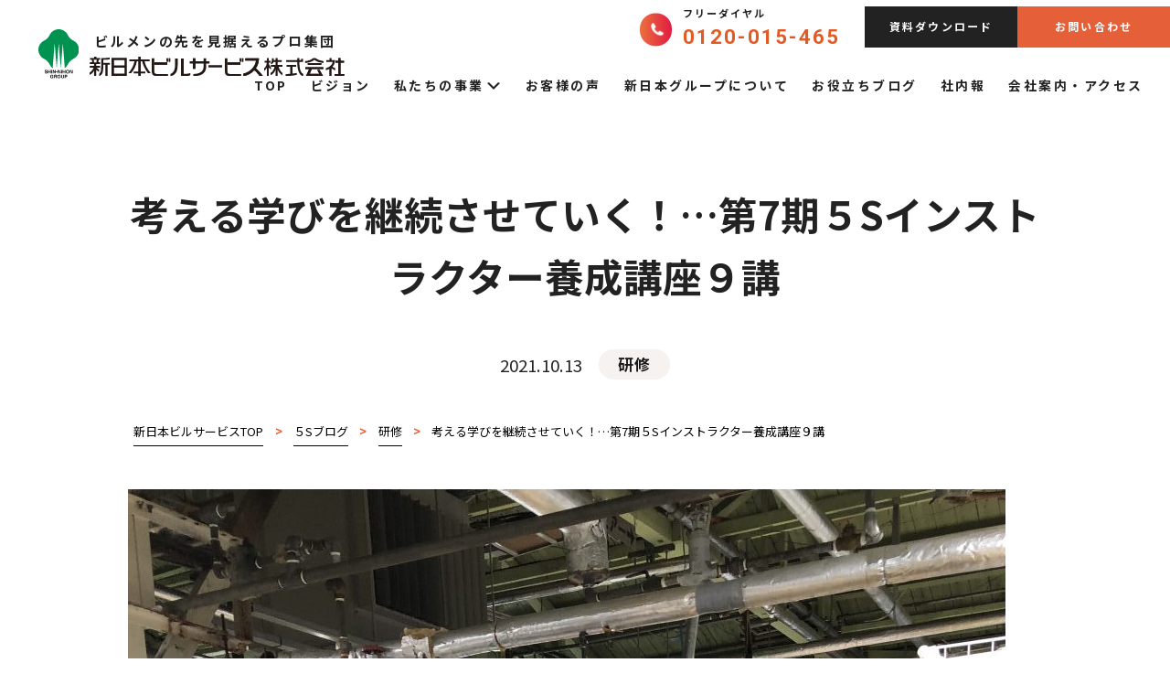

--- FILE ---
content_type: text/html; charset=UTF-8
request_url: https://www.snb.co.jp/5s_blog/training/1951/
body_size: 26062
content:
<!DOCTYPE html>
<html lang="ja" prefix="og: http://ogp.me/ns#">
<head>
    <meta charset="utf-8">
    <meta http-equiv="X-UA-Compatible" content="IE=edge">
    <meta name="viewport" content="width=device-width,initial-scale=1">

    <!-- Google Tag Manager -->
    <script>(function(w,d,s,l,i){w[l]=w[l]||[];w[l].push({'gtm.start':
    new Date().getTime(),event:'gtm.js'});var f=d.getElementsByTagName(s)[0],
    j=d.createElement(s),dl=l!='dataLayer'?'&l='+l:'';j.async=true;j.src=
    'https://www.googletagmanager.com/gtm.js?id='+i+dl;f.parentNode.insertBefore(j,f);
    })(window,document,'script','dataLayer','GTM-WQ5KCCNC');</script>
    <!-- End Google Tag Manager -->

    <!-- favicon -->
    <link rel="icon" href="https://www.snb.co.jp/wp-content/themes/snb-theme/favicon.ico">
    <link rel="icon" type="image/png" href="https://www.snb.co.jp/wp-content/themes/snb-theme/android-chrome-256x256.png">
    <link rel="apple-touch-icon" sizes="180x180" href="https://www.snb.co.jp/wp-content/themes/snb-theme/apple-touch-icon.png">

    <!-- Google Fonts -->
    <link rel="preconnect" href="https://fonts.googleapis.com">
    <link rel="preconnect" href="https://fonts.gstatic.com" crossorigin>
    <link href="https://fonts.googleapis.com/css2?family=Noto+Sans+JP:wght@400;500;700;900&family=Roboto:wght@700&display=swap" rel="stylesheet">
    
    <!-- css -->
    <link rel="stylesheet" href="https://www.snb.co.jp/wp-content/themes/snb-theme/css/common.css?20251015">
    <link rel="stylesheet" href="https://www.snb.co.jp/wp-content/themes/snb-theme/css/animation.css">
    
        <link rel="stylesheet" href="https://www.snb.co.jp/wp-content/themes/snb-theme/css/low.css">
    <link rel="stylesheet" href="https://www.snb.co.jp/wp-content/themes/snb-theme/css/vision.css">
    <link rel="stylesheet" href="https://www.snb.co.jp/wp-content/themes/snb-theme/css/service.css">
    <link rel="stylesheet" href="https://www.snb.co.jp/wp-content/themes/snb-theme/css/block-editor.css?20220316">
    <link rel="stylesheet" href="https://www.snb.co.jp/wp-content/themes/snb-theme/css/block-editor-addClass.css">
            <link rel="stylesheet" href="https://www.snb.co.jp/wp-content/themes/snb-theme/css/single.css">
    
    

    <!-- jQuery本体 -->
    <script src="https://ajax.googleapis.com/ajax/libs/jquery/3.6.0/jquery.min.js"></script>
    <!-- js -->
    <script defer src="https://www.snb.co.jp/wp-content/themes/snb-theme/js/common.js"></script>
    
    <script defer src="https://www.snb.co.jp/wp-content/themes/snb-theme/js/slick.min.js"></script>
    <script defer src="https://www.snb.co.jp/wp-content/themes/snb-theme/js/top.js"></script>


    <title>考える学びを継続させていく！…第7期５Sインストラクター養成講座９講 - 新日本ビルサービス株式会社｜埼玉、東京、千葉、神奈川のビルメンテナンス・プロパティマネジメント・ファシリティマネジメント</title>

		<!-- All in One SEO 4.9.1.1 - aioseo.com -->
	<meta name="description" content="10月に入り、やっと新型コロナウィルス緊急事態宣言も全面解除となり、通常通りでの研修会が再開となりました。…っ" />
	<meta name="robots" content="max-image-preview:large" />
	<meta name="author" content="5s"/>
	<link rel="canonical" href="https://www.snb.co.jp/5s_blog/training/1951/" />
	<meta name="generator" content="All in One SEO (AIOSEO) 4.9.1.1" />
		<meta property="og:locale" content="ja_JP" />
		<meta property="og:site_name" content="新日本ビルサービス株式会社｜埼玉、東京、千葉、神奈川のビルメンテナンス・プロパティマネジメント・ファシリティマネジメント - ファシリティ（施設・設備・建物）に関する幅広いサービスを、自社施工にこだわって提供" />
		<meta property="og:type" content="article" />
		<meta property="og:title" content="考える学びを継続させていく！…第7期５Sインストラクター養成講座９講 - 新日本ビルサービス株式会社｜埼玉、東京、千葉、神奈川のビルメンテナンス・プロパティマネジメント・ファシリティマネジメント" />
		<meta property="og:description" content="10月に入り、やっと新型コロナウィルス緊急事態宣言も全面解除となり、通常通りでの研修会が再開となりました。…っ" />
		<meta property="og:url" content="https://www.snb.co.jp/5s_blog/training/1951/" />
		<meta property="og:image" content="https://www.snb.co.jp/wp-content/uploads/2021/10/IMG_0631-e1633678783453.jpg" />
		<meta property="og:image:secure_url" content="https://www.snb.co.jp/wp-content/uploads/2021/10/IMG_0631-e1633678783453.jpg" />
		<meta property="og:image:width" content="960" />
		<meta property="og:image:height" content="1280" />
		<meta property="article:published_time" content="2021-10-13T08:07:09+00:00" />
		<meta property="article:modified_time" content="2023-10-03T01:31:14+00:00" />
		<meta name="twitter:card" content="summary_large_image" />
		<meta name="twitter:title" content="考える学びを継続させていく！…第7期５Sインストラクター養成講座９講 - 新日本ビルサービス株式会社｜埼玉、東京、千葉、神奈川のビルメンテナンス・プロパティマネジメント・ファシリティマネジメント" />
		<meta name="twitter:description" content="10月に入り、やっと新型コロナウィルス緊急事態宣言も全面解除となり、通常通りでの研修会が再開となりました。…っ" />
		<meta name="twitter:image" content="https://www.snb.co.jp/wp-content/uploads/2021/10/IMG_0631-e1633678783453.jpg" />
		<script type="application/ld+json" class="aioseo-schema">
			{"@context":"https:\/\/schema.org","@graph":[{"@type":"BlogPosting","@id":"https:\/\/www.snb.co.jp\/5s_blog\/training\/1951\/#blogposting","name":"\u8003\u3048\u308b\u5b66\u3073\u3092\u7d99\u7d9a\u3055\u305b\u3066\u3044\u304f\uff01\u2026\u7b2c7\u671f\uff15S\u30a4\u30f3\u30b9\u30c8\u30e9\u30af\u30bf\u30fc\u990a\u6210\u8b1b\u5ea7\uff19\u8b1b - \u65b0\u65e5\u672c\u30d3\u30eb\u30b5\u30fc\u30d3\u30b9\u682a\u5f0f\u4f1a\u793e\uff5c\u57fc\u7389\u3001\u6771\u4eac\u3001\u5343\u8449\u3001\u795e\u5948\u5ddd\u306e\u30d3\u30eb\u30e1\u30f3\u30c6\u30ca\u30f3\u30b9\u30fb\u30d7\u30ed\u30d1\u30c6\u30a3\u30de\u30cd\u30b8\u30e1\u30f3\u30c8\u30fb\u30d5\u30a1\u30b7\u30ea\u30c6\u30a3\u30de\u30cd\u30b8\u30e1\u30f3\u30c8","headline":"\u8003\u3048\u308b\u5b66\u3073\u3092\u7d99\u7d9a\u3055\u305b\u3066\u3044\u304f\uff01\u2026\u7b2c7\u671f\uff15S\u30a4\u30f3\u30b9\u30c8\u30e9\u30af\u30bf\u30fc\u990a\u6210\u8b1b\u5ea7\uff19\u8b1b","author":{"@id":"https:\/\/www.snb.co.jp\/5s_blog\/author\/5s\/#author"},"publisher":{"@id":"https:\/\/www.snb.co.jp\/#organization"},"image":{"@type":"ImageObject","url":"https:\/\/www.snb.co.jp\/wp-content\/uploads\/2021\/10\/IMG_0631-e1633678783453.jpg","width":960,"height":1280,"caption":"\u7b2c7\u671f\uff15S\u30a4\u30f3\u30b9\u30c8\u30e9\u30af\u30bf\u30fc\u990a\u6210\u8b1b\u5ea7\u3001\u30e9\u30b9\u30c8\u3068\u306a\u308b\u73fe\u5834\u5b9f\u8df5\u7814\u4fee\u3067\u3001\u5de5\u5834\u5185\u3092\u30e9\u30a6\u30f3\u30c9\uff01"},"datePublished":"2021-10-13T17:07:09+09:00","dateModified":"2023-10-03T10:31:14+09:00","inLanguage":"ja","mainEntityOfPage":{"@id":"https:\/\/www.snb.co.jp\/5s_blog\/training\/1951\/#webpage"},"isPartOf":{"@id":"https:\/\/www.snb.co.jp\/5s_blog\/training\/1951\/#webpage"},"articleSection":"\u7814\u4fee"},{"@type":"BreadcrumbList","@id":"https:\/\/www.snb.co.jp\/5s_blog\/training\/1951\/#breadcrumblist","itemListElement":[{"@type":"ListItem","@id":"https:\/\/www.snb.co.jp#listItem","position":1,"name":"\u30db\u30fc\u30e0","item":"https:\/\/www.snb.co.jp","nextItem":{"@type":"ListItem","@id":"https:\/\/www.snb.co.jp\/5s_blog\/category\/training\/#listItem","name":"\u7814\u4fee"}},{"@type":"ListItem","@id":"https:\/\/www.snb.co.jp\/5s_blog\/category\/training\/#listItem","position":2,"name":"\u7814\u4fee","item":"https:\/\/www.snb.co.jp\/5s_blog\/category\/training\/","nextItem":{"@type":"ListItem","@id":"https:\/\/www.snb.co.jp\/5s_blog\/training\/1951\/#listItem","name":"\u8003\u3048\u308b\u5b66\u3073\u3092\u7d99\u7d9a\u3055\u305b\u3066\u3044\u304f\uff01\u2026\u7b2c7\u671f\uff15S\u30a4\u30f3\u30b9\u30c8\u30e9\u30af\u30bf\u30fc\u990a\u6210\u8b1b\u5ea7\uff19\u8b1b"},"previousItem":{"@type":"ListItem","@id":"https:\/\/www.snb.co.jp#listItem","name":"\u30db\u30fc\u30e0"}},{"@type":"ListItem","@id":"https:\/\/www.snb.co.jp\/5s_blog\/training\/1951\/#listItem","position":3,"name":"\u8003\u3048\u308b\u5b66\u3073\u3092\u7d99\u7d9a\u3055\u305b\u3066\u3044\u304f\uff01\u2026\u7b2c7\u671f\uff15S\u30a4\u30f3\u30b9\u30c8\u30e9\u30af\u30bf\u30fc\u990a\u6210\u8b1b\u5ea7\uff19\u8b1b","previousItem":{"@type":"ListItem","@id":"https:\/\/www.snb.co.jp\/5s_blog\/category\/training\/#listItem","name":"\u7814\u4fee"}}]},{"@type":"Organization","@id":"https:\/\/www.snb.co.jp\/#organization","name":"\u65b0\u65e5\u672c\u30d3\u30eb\u30b5\u30fc\u30d3\u30b9\u682a\u5f0f\u4f1a\u793e","description":"\u30d5\u30a1\u30b7\u30ea\u30c6\u30a3\uff08\u65bd\u8a2d\u30fb\u8a2d\u5099\u30fb\u5efa\u7269\uff09\u306b\u95a2\u3059\u308b\u5e45\u5e83\u3044\u30b5\u30fc\u30d3\u30b9\u3092\u3001\u81ea\u793e\u65bd\u5de5\u306b\u3053\u3060\u308f\u3063\u3066\u63d0\u4f9b","url":"https:\/\/www.snb.co.jp\/","logo":{"@type":"ImageObject","url":"https:\/\/www.snb.co.jp\/wp-content\/uploads\/2023\/09\/cropped-favicon.png","@id":"https:\/\/www.snb.co.jp\/5s_blog\/training\/1951\/#organizationLogo","width":512,"height":512},"image":{"@id":"https:\/\/www.snb.co.jp\/5s_blog\/training\/1951\/#organizationLogo"}},{"@type":"Person","@id":"https:\/\/www.snb.co.jp\/5s_blog\/author\/5s\/#author","url":"https:\/\/www.snb.co.jp\/5s_blog\/author\/5s\/","name":"5s","image":{"@type":"ImageObject","@id":"https:\/\/www.snb.co.jp\/5s_blog\/training\/1951\/#authorImage","url":"https:\/\/secure.gravatar.com\/avatar\/72f009736decd93c02eba1b9a8e5d27b7b6960e846b45051072d8d4c67108afc?s=96&d=mm&r=g","width":96,"height":96,"caption":"5s"}},{"@type":"WebPage","@id":"https:\/\/www.snb.co.jp\/5s_blog\/training\/1951\/#webpage","url":"https:\/\/www.snb.co.jp\/5s_blog\/training\/1951\/","name":"\u8003\u3048\u308b\u5b66\u3073\u3092\u7d99\u7d9a\u3055\u305b\u3066\u3044\u304f\uff01\u2026\u7b2c7\u671f\uff15S\u30a4\u30f3\u30b9\u30c8\u30e9\u30af\u30bf\u30fc\u990a\u6210\u8b1b\u5ea7\uff19\u8b1b - \u65b0\u65e5\u672c\u30d3\u30eb\u30b5\u30fc\u30d3\u30b9\u682a\u5f0f\u4f1a\u793e\uff5c\u57fc\u7389\u3001\u6771\u4eac\u3001\u5343\u8449\u3001\u795e\u5948\u5ddd\u306e\u30d3\u30eb\u30e1\u30f3\u30c6\u30ca\u30f3\u30b9\u30fb\u30d7\u30ed\u30d1\u30c6\u30a3\u30de\u30cd\u30b8\u30e1\u30f3\u30c8\u30fb\u30d5\u30a1\u30b7\u30ea\u30c6\u30a3\u30de\u30cd\u30b8\u30e1\u30f3\u30c8","description":"10\u6708\u306b\u5165\u308a\u3001\u3084\u3063\u3068\u65b0\u578b\u30b3\u30ed\u30ca\u30a6\u30a3\u30eb\u30b9\u7dca\u6025\u4e8b\u614b\u5ba3\u8a00\u3082\u5168\u9762\u89e3\u9664\u3068\u306a\u308a\u3001\u901a\u5e38\u901a\u308a\u3067\u306e\u7814\u4fee\u4f1a\u304c\u518d\u958b\u3068\u306a\u308a\u307e\u3057\u305f\u3002\u2026\u3063","inLanguage":"ja","isPartOf":{"@id":"https:\/\/www.snb.co.jp\/#website"},"breadcrumb":{"@id":"https:\/\/www.snb.co.jp\/5s_blog\/training\/1951\/#breadcrumblist"},"author":{"@id":"https:\/\/www.snb.co.jp\/5s_blog\/author\/5s\/#author"},"creator":{"@id":"https:\/\/www.snb.co.jp\/5s_blog\/author\/5s\/#author"},"image":{"@type":"ImageObject","url":"https:\/\/www.snb.co.jp\/wp-content\/uploads\/2021\/10\/IMG_0631-e1633678783453.jpg","@id":"https:\/\/www.snb.co.jp\/5s_blog\/training\/1951\/#mainImage","width":960,"height":1280,"caption":"\u7b2c7\u671f\uff15S\u30a4\u30f3\u30b9\u30c8\u30e9\u30af\u30bf\u30fc\u990a\u6210\u8b1b\u5ea7\u3001\u30e9\u30b9\u30c8\u3068\u306a\u308b\u73fe\u5834\u5b9f\u8df5\u7814\u4fee\u3067\u3001\u5de5\u5834\u5185\u3092\u30e9\u30a6\u30f3\u30c9\uff01"},"primaryImageOfPage":{"@id":"https:\/\/www.snb.co.jp\/5s_blog\/training\/1951\/#mainImage"},"datePublished":"2021-10-13T17:07:09+09:00","dateModified":"2023-10-03T10:31:14+09:00"},{"@type":"WebSite","@id":"https:\/\/www.snb.co.jp\/#website","url":"https:\/\/www.snb.co.jp\/","name":"\u65b0\u65e5\u672c\u30d3\u30eb\u30b5\u30fc\u30d3\u30b9\u682a\u5f0f\u4f1a\u793e\uff5c\u57fc\u7389\u3001\u6771\u4eac\u3001\u5343\u8449\u3001\u795e\u5948\u5ddd\u306e\u30d3\u30eb\u30e1\u30f3\u30c6\u30ca\u30f3\u30b9\u30fb\u30d7\u30ed\u30d1\u30c6\u30a3\u30de\u30cd\u30b8\u30e1\u30f3\u30c8\u30fb\u30d5\u30a1\u30b7\u30ea\u30c6\u30a3\u30de\u30cd\u30b8\u30e1\u30f3\u30c8","description":"\u30d5\u30a1\u30b7\u30ea\u30c6\u30a3\uff08\u65bd\u8a2d\u30fb\u8a2d\u5099\u30fb\u5efa\u7269\uff09\u306b\u95a2\u3059\u308b\u5e45\u5e83\u3044\u30b5\u30fc\u30d3\u30b9\u3092\u3001\u81ea\u793e\u65bd\u5de5\u306b\u3053\u3060\u308f\u3063\u3066\u63d0\u4f9b","inLanguage":"ja","publisher":{"@id":"https:\/\/www.snb.co.jp\/#organization"}}]}
		</script>
		<!-- All in One SEO -->

<link rel='dns-prefetch' href='//cdn.jsdelivr.net' />
<link rel='dns-prefetch' href='//www.googletagmanager.com' />
<link rel="alternate" type="application/rss+xml" title="新日本ビルサービス株式会社｜埼玉、東京、千葉、神奈川のビルメンテナンス・プロパティマネジメント・ファシリティマネジメント &raquo; 考える学びを継続させていく！…第7期５Sインストラクター養成講座９講 のコメントのフィード" href="https://www.snb.co.jp/5s_blog/training/1951/feed/" />
<link rel="alternate" title="oEmbed (JSON)" type="application/json+oembed" href="https://www.snb.co.jp/wp-json/oembed/1.0/embed?url=https%3A%2F%2Fwww.snb.co.jp%2F5s_blog%2Ftraining%2F1951%2F" />
<link rel="alternate" title="oEmbed (XML)" type="text/xml+oembed" href="https://www.snb.co.jp/wp-json/oembed/1.0/embed?url=https%3A%2F%2Fwww.snb.co.jp%2F5s_blog%2Ftraining%2F1951%2F&#038;format=xml" />
<style id='wp-img-auto-sizes-contain-inline-css' type='text/css'>
img:is([sizes=auto i],[sizes^="auto," i]){contain-intrinsic-size:3000px 1500px}
/*# sourceURL=wp-img-auto-sizes-contain-inline-css */
</style>
<style id='wp-emoji-styles-inline-css' type='text/css'>

	img.wp-smiley, img.emoji {
		display: inline !important;
		border: none !important;
		box-shadow: none !important;
		height: 1em !important;
		width: 1em !important;
		margin: 0 0.07em !important;
		vertical-align: -0.1em !important;
		background: none !important;
		padding: 0 !important;
	}
/*# sourceURL=wp-emoji-styles-inline-css */
</style>
<style id='wp-block-library-inline-css' type='text/css'>
:root{--wp-block-synced-color:#7a00df;--wp-block-synced-color--rgb:122,0,223;--wp-bound-block-color:var(--wp-block-synced-color);--wp-editor-canvas-background:#ddd;--wp-admin-theme-color:#007cba;--wp-admin-theme-color--rgb:0,124,186;--wp-admin-theme-color-darker-10:#006ba1;--wp-admin-theme-color-darker-10--rgb:0,107,160.5;--wp-admin-theme-color-darker-20:#005a87;--wp-admin-theme-color-darker-20--rgb:0,90,135;--wp-admin-border-width-focus:2px}@media (min-resolution:192dpi){:root{--wp-admin-border-width-focus:1.5px}}.wp-element-button{cursor:pointer}:root .has-very-light-gray-background-color{background-color:#eee}:root .has-very-dark-gray-background-color{background-color:#313131}:root .has-very-light-gray-color{color:#eee}:root .has-very-dark-gray-color{color:#313131}:root .has-vivid-green-cyan-to-vivid-cyan-blue-gradient-background{background:linear-gradient(135deg,#00d084,#0693e3)}:root .has-purple-crush-gradient-background{background:linear-gradient(135deg,#34e2e4,#4721fb 50%,#ab1dfe)}:root .has-hazy-dawn-gradient-background{background:linear-gradient(135deg,#faaca8,#dad0ec)}:root .has-subdued-olive-gradient-background{background:linear-gradient(135deg,#fafae1,#67a671)}:root .has-atomic-cream-gradient-background{background:linear-gradient(135deg,#fdd79a,#004a59)}:root .has-nightshade-gradient-background{background:linear-gradient(135deg,#330968,#31cdcf)}:root .has-midnight-gradient-background{background:linear-gradient(135deg,#020381,#2874fc)}:root{--wp--preset--font-size--normal:16px;--wp--preset--font-size--huge:42px}.has-regular-font-size{font-size:1em}.has-larger-font-size{font-size:2.625em}.has-normal-font-size{font-size:var(--wp--preset--font-size--normal)}.has-huge-font-size{font-size:var(--wp--preset--font-size--huge)}.has-text-align-center{text-align:center}.has-text-align-left{text-align:left}.has-text-align-right{text-align:right}.has-fit-text{white-space:nowrap!important}#end-resizable-editor-section{display:none}.aligncenter{clear:both}.items-justified-left{justify-content:flex-start}.items-justified-center{justify-content:center}.items-justified-right{justify-content:flex-end}.items-justified-space-between{justify-content:space-between}.screen-reader-text{border:0;clip-path:inset(50%);height:1px;margin:-1px;overflow:hidden;padding:0;position:absolute;width:1px;word-wrap:normal!important}.screen-reader-text:focus{background-color:#ddd;clip-path:none;color:#444;display:block;font-size:1em;height:auto;left:5px;line-height:normal;padding:15px 23px 14px;text-decoration:none;top:5px;width:auto;z-index:100000}html :where(.has-border-color){border-style:solid}html :where([style*=border-top-color]){border-top-style:solid}html :where([style*=border-right-color]){border-right-style:solid}html :where([style*=border-bottom-color]){border-bottom-style:solid}html :where([style*=border-left-color]){border-left-style:solid}html :where([style*=border-width]){border-style:solid}html :where([style*=border-top-width]){border-top-style:solid}html :where([style*=border-right-width]){border-right-style:solid}html :where([style*=border-bottom-width]){border-bottom-style:solid}html :where([style*=border-left-width]){border-left-style:solid}html :where(img[class*=wp-image-]){height:auto;max-width:100%}:where(figure){margin:0 0 1em}html :where(.is-position-sticky){--wp-admin--admin-bar--position-offset:var(--wp-admin--admin-bar--height,0px)}@media screen and (max-width:600px){html :where(.is-position-sticky){--wp-admin--admin-bar--position-offset:0px}}

/*# sourceURL=wp-block-library-inline-css */
</style><style id='wp-block-heading-inline-css' type='text/css'>
h1:where(.wp-block-heading).has-background,h2:where(.wp-block-heading).has-background,h3:where(.wp-block-heading).has-background,h4:where(.wp-block-heading).has-background,h5:where(.wp-block-heading).has-background,h6:where(.wp-block-heading).has-background{padding:1.25em 2.375em}h1.has-text-align-left[style*=writing-mode]:where([style*=vertical-lr]),h1.has-text-align-right[style*=writing-mode]:where([style*=vertical-rl]),h2.has-text-align-left[style*=writing-mode]:where([style*=vertical-lr]),h2.has-text-align-right[style*=writing-mode]:where([style*=vertical-rl]),h3.has-text-align-left[style*=writing-mode]:where([style*=vertical-lr]),h3.has-text-align-right[style*=writing-mode]:where([style*=vertical-rl]),h4.has-text-align-left[style*=writing-mode]:where([style*=vertical-lr]),h4.has-text-align-right[style*=writing-mode]:where([style*=vertical-rl]),h5.has-text-align-left[style*=writing-mode]:where([style*=vertical-lr]),h5.has-text-align-right[style*=writing-mode]:where([style*=vertical-rl]),h6.has-text-align-left[style*=writing-mode]:where([style*=vertical-lr]),h6.has-text-align-right[style*=writing-mode]:where([style*=vertical-rl]){rotate:180deg}
/*# sourceURL=https://www.snb.co.jp/wp-includes/blocks/heading/style.min.css */
</style>
<style id='wp-block-paragraph-inline-css' type='text/css'>
.is-small-text{font-size:.875em}.is-regular-text{font-size:1em}.is-large-text{font-size:2.25em}.is-larger-text{font-size:3em}.has-drop-cap:not(:focus):first-letter{float:left;font-size:8.4em;font-style:normal;font-weight:100;line-height:.68;margin:.05em .1em 0 0;text-transform:uppercase}body.rtl .has-drop-cap:not(:focus):first-letter{float:none;margin-left:.1em}p.has-drop-cap.has-background{overflow:hidden}:root :where(p.has-background){padding:1.25em 2.375em}:where(p.has-text-color:not(.has-link-color)) a{color:inherit}p.has-text-align-left[style*="writing-mode:vertical-lr"],p.has-text-align-right[style*="writing-mode:vertical-rl"]{rotate:180deg}
/*# sourceURL=https://www.snb.co.jp/wp-includes/blocks/paragraph/style.min.css */
</style>
<style id='global-styles-inline-css' type='text/css'>
:root{--wp--preset--aspect-ratio--square: 1;--wp--preset--aspect-ratio--4-3: 4/3;--wp--preset--aspect-ratio--3-4: 3/4;--wp--preset--aspect-ratio--3-2: 3/2;--wp--preset--aspect-ratio--2-3: 2/3;--wp--preset--aspect-ratio--16-9: 16/9;--wp--preset--aspect-ratio--9-16: 9/16;--wp--preset--color--black: #000000;--wp--preset--color--cyan-bluish-gray: #abb8c3;--wp--preset--color--white: #ffffff;--wp--preset--color--pale-pink: #f78da7;--wp--preset--color--vivid-red: #cf2e2e;--wp--preset--color--luminous-vivid-orange: #ff6900;--wp--preset--color--luminous-vivid-amber: #fcb900;--wp--preset--color--light-green-cyan: #7bdcb5;--wp--preset--color--vivid-green-cyan: #00d084;--wp--preset--color--pale-cyan-blue: #8ed1fc;--wp--preset--color--vivid-cyan-blue: #0693e3;--wp--preset--color--vivid-purple: #9b51e0;--wp--preset--color--custom-orange: #e56038;--wp--preset--color--custom-beige: #f6f2f0;--wp--preset--color--custom-gray: #f5f5f5;--wp--preset--color--custom-black: #222;--wp--preset--color--custom-white: #fff;--wp--preset--color--custom-green: #009251;--wp--preset--color--custom-blue: #388de5;--wp--preset--color--custom-purple: #a56bdb;--wp--preset--gradient--vivid-cyan-blue-to-vivid-purple: linear-gradient(135deg,rgb(6,147,227) 0%,rgb(155,81,224) 100%);--wp--preset--gradient--light-green-cyan-to-vivid-green-cyan: linear-gradient(135deg,rgb(122,220,180) 0%,rgb(0,208,130) 100%);--wp--preset--gradient--luminous-vivid-amber-to-luminous-vivid-orange: linear-gradient(135deg,rgb(252,185,0) 0%,rgb(255,105,0) 100%);--wp--preset--gradient--luminous-vivid-orange-to-vivid-red: linear-gradient(135deg,rgb(255,105,0) 0%,rgb(207,46,46) 100%);--wp--preset--gradient--very-light-gray-to-cyan-bluish-gray: linear-gradient(135deg,rgb(238,238,238) 0%,rgb(169,184,195) 100%);--wp--preset--gradient--cool-to-warm-spectrum: linear-gradient(135deg,rgb(74,234,220) 0%,rgb(151,120,209) 20%,rgb(207,42,186) 40%,rgb(238,44,130) 60%,rgb(251,105,98) 80%,rgb(254,248,76) 100%);--wp--preset--gradient--blush-light-purple: linear-gradient(135deg,rgb(255,206,236) 0%,rgb(152,150,240) 100%);--wp--preset--gradient--blush-bordeaux: linear-gradient(135deg,rgb(254,205,165) 0%,rgb(254,45,45) 50%,rgb(107,0,62) 100%);--wp--preset--gradient--luminous-dusk: linear-gradient(135deg,rgb(255,203,112) 0%,rgb(199,81,192) 50%,rgb(65,88,208) 100%);--wp--preset--gradient--pale-ocean: linear-gradient(135deg,rgb(255,245,203) 0%,rgb(182,227,212) 50%,rgb(51,167,181) 100%);--wp--preset--gradient--electric-grass: linear-gradient(135deg,rgb(202,248,128) 0%,rgb(113,206,126) 100%);--wp--preset--gradient--midnight: linear-gradient(135deg,rgb(2,3,129) 0%,rgb(40,116,252) 100%);--wp--preset--font-size--small: 13px;--wp--preset--font-size--medium: 20px;--wp--preset--font-size--large: 36px;--wp--preset--font-size--x-large: 42px;--wp--preset--spacing--20: 0.44rem;--wp--preset--spacing--30: 0.67rem;--wp--preset--spacing--40: 1rem;--wp--preset--spacing--50: 1.5rem;--wp--preset--spacing--60: 2.25rem;--wp--preset--spacing--70: 3.38rem;--wp--preset--spacing--80: 5.06rem;--wp--preset--shadow--natural: 6px 6px 9px rgba(0, 0, 0, 0.2);--wp--preset--shadow--deep: 12px 12px 50px rgba(0, 0, 0, 0.4);--wp--preset--shadow--sharp: 6px 6px 0px rgba(0, 0, 0, 0.2);--wp--preset--shadow--outlined: 6px 6px 0px -3px rgb(255, 255, 255), 6px 6px rgb(0, 0, 0);--wp--preset--shadow--crisp: 6px 6px 0px rgb(0, 0, 0);}:where(.is-layout-flex){gap: 0.5em;}:where(.is-layout-grid){gap: 0.5em;}body .is-layout-flex{display: flex;}.is-layout-flex{flex-wrap: wrap;align-items: center;}.is-layout-flex > :is(*, div){margin: 0;}body .is-layout-grid{display: grid;}.is-layout-grid > :is(*, div){margin: 0;}:where(.wp-block-columns.is-layout-flex){gap: 2em;}:where(.wp-block-columns.is-layout-grid){gap: 2em;}:where(.wp-block-post-template.is-layout-flex){gap: 1.25em;}:where(.wp-block-post-template.is-layout-grid){gap: 1.25em;}.has-black-color{color: var(--wp--preset--color--black) !important;}.has-cyan-bluish-gray-color{color: var(--wp--preset--color--cyan-bluish-gray) !important;}.has-white-color{color: var(--wp--preset--color--white) !important;}.has-pale-pink-color{color: var(--wp--preset--color--pale-pink) !important;}.has-vivid-red-color{color: var(--wp--preset--color--vivid-red) !important;}.has-luminous-vivid-orange-color{color: var(--wp--preset--color--luminous-vivid-orange) !important;}.has-luminous-vivid-amber-color{color: var(--wp--preset--color--luminous-vivid-amber) !important;}.has-light-green-cyan-color{color: var(--wp--preset--color--light-green-cyan) !important;}.has-vivid-green-cyan-color{color: var(--wp--preset--color--vivid-green-cyan) !important;}.has-pale-cyan-blue-color{color: var(--wp--preset--color--pale-cyan-blue) !important;}.has-vivid-cyan-blue-color{color: var(--wp--preset--color--vivid-cyan-blue) !important;}.has-vivid-purple-color{color: var(--wp--preset--color--vivid-purple) !important;}.has-black-background-color{background-color: var(--wp--preset--color--black) !important;}.has-cyan-bluish-gray-background-color{background-color: var(--wp--preset--color--cyan-bluish-gray) !important;}.has-white-background-color{background-color: var(--wp--preset--color--white) !important;}.has-pale-pink-background-color{background-color: var(--wp--preset--color--pale-pink) !important;}.has-vivid-red-background-color{background-color: var(--wp--preset--color--vivid-red) !important;}.has-luminous-vivid-orange-background-color{background-color: var(--wp--preset--color--luminous-vivid-orange) !important;}.has-luminous-vivid-amber-background-color{background-color: var(--wp--preset--color--luminous-vivid-amber) !important;}.has-light-green-cyan-background-color{background-color: var(--wp--preset--color--light-green-cyan) !important;}.has-vivid-green-cyan-background-color{background-color: var(--wp--preset--color--vivid-green-cyan) !important;}.has-pale-cyan-blue-background-color{background-color: var(--wp--preset--color--pale-cyan-blue) !important;}.has-vivid-cyan-blue-background-color{background-color: var(--wp--preset--color--vivid-cyan-blue) !important;}.has-vivid-purple-background-color{background-color: var(--wp--preset--color--vivid-purple) !important;}.has-black-border-color{border-color: var(--wp--preset--color--black) !important;}.has-cyan-bluish-gray-border-color{border-color: var(--wp--preset--color--cyan-bluish-gray) !important;}.has-white-border-color{border-color: var(--wp--preset--color--white) !important;}.has-pale-pink-border-color{border-color: var(--wp--preset--color--pale-pink) !important;}.has-vivid-red-border-color{border-color: var(--wp--preset--color--vivid-red) !important;}.has-luminous-vivid-orange-border-color{border-color: var(--wp--preset--color--luminous-vivid-orange) !important;}.has-luminous-vivid-amber-border-color{border-color: var(--wp--preset--color--luminous-vivid-amber) !important;}.has-light-green-cyan-border-color{border-color: var(--wp--preset--color--light-green-cyan) !important;}.has-vivid-green-cyan-border-color{border-color: var(--wp--preset--color--vivid-green-cyan) !important;}.has-pale-cyan-blue-border-color{border-color: var(--wp--preset--color--pale-cyan-blue) !important;}.has-vivid-cyan-blue-border-color{border-color: var(--wp--preset--color--vivid-cyan-blue) !important;}.has-vivid-purple-border-color{border-color: var(--wp--preset--color--vivid-purple) !important;}.has-vivid-cyan-blue-to-vivid-purple-gradient-background{background: var(--wp--preset--gradient--vivid-cyan-blue-to-vivid-purple) !important;}.has-light-green-cyan-to-vivid-green-cyan-gradient-background{background: var(--wp--preset--gradient--light-green-cyan-to-vivid-green-cyan) !important;}.has-luminous-vivid-amber-to-luminous-vivid-orange-gradient-background{background: var(--wp--preset--gradient--luminous-vivid-amber-to-luminous-vivid-orange) !important;}.has-luminous-vivid-orange-to-vivid-red-gradient-background{background: var(--wp--preset--gradient--luminous-vivid-orange-to-vivid-red) !important;}.has-very-light-gray-to-cyan-bluish-gray-gradient-background{background: var(--wp--preset--gradient--very-light-gray-to-cyan-bluish-gray) !important;}.has-cool-to-warm-spectrum-gradient-background{background: var(--wp--preset--gradient--cool-to-warm-spectrum) !important;}.has-blush-light-purple-gradient-background{background: var(--wp--preset--gradient--blush-light-purple) !important;}.has-blush-bordeaux-gradient-background{background: var(--wp--preset--gradient--blush-bordeaux) !important;}.has-luminous-dusk-gradient-background{background: var(--wp--preset--gradient--luminous-dusk) !important;}.has-pale-ocean-gradient-background{background: var(--wp--preset--gradient--pale-ocean) !important;}.has-electric-grass-gradient-background{background: var(--wp--preset--gradient--electric-grass) !important;}.has-midnight-gradient-background{background: var(--wp--preset--gradient--midnight) !important;}.has-small-font-size{font-size: var(--wp--preset--font-size--small) !important;}.has-medium-font-size{font-size: var(--wp--preset--font-size--medium) !important;}.has-large-font-size{font-size: var(--wp--preset--font-size--large) !important;}.has-x-large-font-size{font-size: var(--wp--preset--font-size--x-large) !important;}
/*# sourceURL=global-styles-inline-css */
</style>

<style id='classic-theme-styles-inline-css' type='text/css'>
/*! This file is auto-generated */
.wp-block-button__link{color:#fff;background-color:#32373c;border-radius:9999px;box-shadow:none;text-decoration:none;padding:calc(.667em + 2px) calc(1.333em + 2px);font-size:1.125em}.wp-block-file__button{background:#32373c;color:#fff;text-decoration:none}
/*# sourceURL=/wp-includes/css/classic-themes.min.css */
</style>
<link rel='stylesheet' id='spider-css' href='https://www.snb.co.jp/wp-content/plugins/snow-monkey-blocks/dist/packages/spider/dist/css/spider.css?ver=1747356405' type='text/css' media='all' />
<link rel='stylesheet' id='snow-monkey-blocks-css' href='https://www.snb.co.jp/wp-content/plugins/snow-monkey-blocks/dist/css/blocks.css?ver=1747356405' type='text/css' media='all' />
<link rel='stylesheet' id='sass-basis-css' href='https://www.snb.co.jp/wp-content/plugins/snow-monkey-blocks/dist/css/fallback.css?ver=1747356405' type='text/css' media='all' />
<link rel='stylesheet' id='snow-monkey-blocks/nopro-css' href='https://www.snb.co.jp/wp-content/plugins/snow-monkey-blocks/dist/css/nopro.css?ver=1747356405' type='text/css' media='all' />
<link rel='stylesheet' id='snow-monkey-editor-css' href='https://www.snb.co.jp/wp-content/plugins/snow-monkey-editor/dist/css/app.css?ver=1749788701' type='text/css' media='all' />
<link rel='stylesheet' id='snow-monkey-editor@front-css' href='https://www.snb.co.jp/wp-content/plugins/snow-monkey-editor/dist/css/front.css?ver=1749788701' type='text/css' media='all' />
<link rel='stylesheet' id='contact-form-7-css' href='https://www.snb.co.jp/wp-content/plugins/contact-form-7/includes/css/styles.css?ver=6.1' type='text/css' media='all' />
<link rel='stylesheet' id='ez-toc-css' href='https://www.snb.co.jp/wp-content/plugins/easy-table-of-contents/assets/css/screen.min.css?ver=2.0.75' type='text/css' media='all' />
<style id='ez-toc-inline-css' type='text/css'>
div#ez-toc-container .ez-toc-title {font-size: 120%;}div#ez-toc-container .ez-toc-title {font-weight: 500;}div#ez-toc-container ul li , div#ez-toc-container ul li a {font-size: 95%;}div#ez-toc-container ul li , div#ez-toc-container ul li a {font-weight: 500;}div#ez-toc-container nav ul ul li {font-size: 90%;}
.ez-toc-container-direction {direction: ltr;}.ez-toc-counter ul{counter-reset: item ;}.ez-toc-counter nav ul li a::before {content: counters(item, '.', decimal) '. ';display: inline-block;counter-increment: item;flex-grow: 0;flex-shrink: 0;margin-right: .2em; float: left; }.ez-toc-widget-direction {direction: ltr;}.ez-toc-widget-container ul{counter-reset: item ;}.ez-toc-widget-container nav ul li a::before {content: counters(item, '.', decimal) '. ';display: inline-block;counter-increment: item;flex-grow: 0;flex-shrink: 0;margin-right: .2em; float: left; }
/*# sourceURL=ez-toc-inline-css */
</style>
<link rel='stylesheet' id='snow-monkey-editor@view-css' href='https://www.snb.co.jp/wp-content/plugins/snow-monkey-editor/dist/css/view.css?ver=1749788701' type='text/css' media='all' />
<link rel='stylesheet' id='tablepress-default-css' href='https://www.snb.co.jp/wp-content/plugins/tablepress/css/build/default.css?ver=3.1.3' type='text/css' media='all' />
<link rel='stylesheet' id='dashicons-css' href='https://www.snb.co.jp/wp-includes/css/dashicons.min.css?ver=a6bb80c58e1780b039e52f073df47ff7' type='text/css' media='all' />
<script type="text/javascript" src="https://www.snb.co.jp/wp-content/plugins/snow-monkey-blocks/dist/js/fontawesome-all.js?ver=1747356405" id="fontawesome6-js" defer="defer" data-wp-strategy="defer"></script>
<script type="text/javascript" src="https://www.snb.co.jp/wp-content/plugins/snow-monkey-blocks/dist/packages/spider/dist/js/spider.js?ver=1747356405" id="spider-js" defer="defer" data-wp-strategy="defer"></script>
<script type="text/javascript" src="https://cdn.jsdelivr.net/npm/jquery@3.6.1/dist/jquery.min.js?ver=3.6.1" id="jquery-js"></script>
<script type="text/javascript" src="https://www.snb.co.jp/wp-content/plugins/snow-monkey-editor/dist/js/app.js?ver=1749788701" id="snow-monkey-editor-js" defer="defer" data-wp-strategy="defer"></script>

<!-- Site Kit によって追加された Google タグ（gtag.js）スニペット -->

<!-- Google アナリティクス スニペット (Site Kit が追加) -->
<script type="text/javascript" src="https://www.googletagmanager.com/gtag/js?id=GT-KVJZ964" id="google_gtagjs-js" async></script>
<script type="text/javascript" id="google_gtagjs-js-after">
/* <![CDATA[ */
window.dataLayer = window.dataLayer || [];function gtag(){dataLayer.push(arguments);}
gtag("set","linker",{"domains":["www.snb.co.jp"]});
gtag("js", new Date());
gtag("set", "developer_id.dZTNiMT", true);
gtag("config", "GT-KVJZ964");
 window._googlesitekit = window._googlesitekit || {}; window._googlesitekit.throttledEvents = []; window._googlesitekit.gtagEvent = (name, data) => { var key = JSON.stringify( { name, data } ); if ( !! window._googlesitekit.throttledEvents[ key ] ) { return; } window._googlesitekit.throttledEvents[ key ] = true; setTimeout( () => { delete window._googlesitekit.throttledEvents[ key ]; }, 5 ); gtag( "event", name, { ...data, event_source: "site-kit" } ); }; 
//# sourceURL=google_gtagjs-js-after
/* ]]> */
</script>

<!-- Site Kit によって追加された終了 Google タグ（gtag.js）スニペット -->
<link rel="https://api.w.org/" href="https://www.snb.co.jp/wp-json/" /><link rel="alternate" title="JSON" type="application/json" href="https://www.snb.co.jp/wp-json/wp/v2/posts/1951" /><link rel="EditURI" type="application/rsd+xml" title="RSD" href="https://www.snb.co.jp/xmlrpc.php?rsd" />
<link rel='shortlink' href='https://www.snb.co.jp/?p=1951' />
<meta name="generator" content="Site Kit by Google 1.156.0" /><noscript><style>.lazyload[data-src]{display:none !important;}</style></noscript><style>.lazyload{background-image:none !important;}.lazyload:before{background-image:none !important;}</style><link rel="icon" href="https://www.snb.co.jp/wp-content/uploads/2023/09/cropped-favicon-32x32.png" sizes="32x32" />
<link rel="icon" href="https://www.snb.co.jp/wp-content/uploads/2023/09/cropped-favicon-192x192.png" sizes="192x192" />
<link rel="apple-touch-icon" href="https://www.snb.co.jp/wp-content/uploads/2023/09/cropped-favicon-180x180.png" />
<meta name="msapplication-TileImage" content="https://www.snb.co.jp/wp-content/uploads/2023/09/cropped-favicon-270x270.png" />
		<style type="text/css" id="wp-custom-css">
			/* =========================================
   清掃ロボットFAQ 専用CSS（21102用・大きめフォント版）
   ========================================= */

/* 全体 */
.faq{
  margin: 2rem 0;
  font-family: "Noto Sans JP", system-ui, sans-serif;
}

/* セクション見出し（～編） */
.faq h2{
  font-size: 1.4rem;          /* 本文より大きめ */
  font-weight: 700;
  margin: 0 0 0.8rem;
}

/* 各Q&Aブロックの区切り */
.faq .faq-item{
  border-top: 1px solid #e5e5e5;
  padding: .75rem 0;
}

/* ===== Q行（summary 全体） ===== */
.faq .faq-item > summary{
  display: flex;
  align-items: flex-start;
  gap: .6rem;
  cursor: pointer;
  position: relative;
  padding: 1rem 3rem 1rem 0;      /* 右にアイコン分の余白 */
  font-weight: 700;
  font-size: 2rem !important;     /* ★Q本文：かなり大きめ */
  line-height: 1.9;
  list-style: none;
}

/* テーマのデフォルトマーカーを無効化 */
.faq .faq-item > summary::-webkit-details-marker{ display:none !important; }
.faq .faq-item > summary::marker{ content:"" !important; }
.faq .faq-item > summary::before{ content:"" !important; }

/* 「Q.」「A.」ラベル */
.faq .faq-label,
.faq .faq-label-a{
  font-weight: 800;
  margin-right: .4rem;
  font-size: 2.1rem !important;   /* ★ラベルも大きく */
}

/* ラベル色 */
.faq .faq-label{ color:#ff6a00; }   /* Q. */
.faq .faq-label-a{ color:#c56a00; } /* A. */

/* ===== 右端の＋／−アイコン（テキストで描画） ===== */
.faq .faq-item > summary .faq-toggle{
  position: absolute;
  right: 0;
  top: 50%;
  width: 2rem;
  height: 2rem;
  transform: translateY(-50%);
  border-radius: 50%;
  border: 2px solid #ff6a00;
  display: flex;
  align-items: center;
  justify-content: center;
  font-size: 1.3rem;
  font-weight: 900;
  color: #ff6a00;
  background: #fff;
  box-shadow: 0 0 6px rgba(0,0,0,.08);
}

/* 閉じている時：＋ */
.faq .faq-item > summary .faq-toggle::before{
  content: "＋";
}

/* 開いた時：− & 塗りつぶし */
.faq .faq-item[open] > summary .faq-toggle{
  background: #ff6a00;
  color: #fff;
}
.faq .faq-item[open] > summary .faq-toggle::before{
  content: "－";
}

/* ===== A本文 ===== */
.faq .faq-item .answer{
  margin-top: .6rem;
  padding: 1.2rem 1rem 1.4rem 2.3rem;
  background: #fffaf5;            /* ほんのりオレンジ背景 */
  border-left: 3px solid #e36400; /* 左ライン */
  border-radius: 3px;
  font-size: 1.8rem !important;   /* ★A本文：かなり大きめ */
  line-height: 2.1;
  color:#222;
}

/* A. ラベルは本文と同じ大きさで強調 */
.faq .faq-item .answer .faq-label-a{
  font-size: 1.8rem !important;
  font-weight: 800;
}

/* ===== スマホ時の微調整 ===== */
@media (max-width:640px){
  .faq .faq-item > summary{
    padding-right: 2.4rem;
    font-size: 1.4rem !important;   /* スマホでは少し抑えめ */
  }
  .faq .faq-label,
  .faq .faq-label-a{
    font-size: 1.5rem !important;
  }
  .faq .faq-item .answer{
    font-size: 1.25rem !important;
    line-height: 2;
  }
}

/* セクション見出し（導入前・効果編 など） */
.entry-content .faq h2{
  font-size: 2.2rem !important;  /* ★Q本文(2rem)より少し大きめ */
  font-weight: 700;
  margin: 0 0 1rem;
}

/* ===== 清掃ロボットFAQ：章タイトル用の上書き ===== */
/* このページだけ（postid-21102）の .faq 見出しを大きくする */
body.postid-21102 .entry-content section.faq > h2 {
  font-size: 2.2rem !important;  /* ★Q本文(1.7〜2rem想定)より少し大きめ */
  font-weight: 700;
  line-height: 1.4;
  margin: 0 0 1rem;
}

/* Snow Monkey Blocks アイコンリスト用：
   テーマ側の丸ポチ・疑似要素をまとめて消す */
.smb-iconlist-fix,
.smb-iconlist-fix ul,
.smb-iconlist-fix li {
  list-style: none !important;
  margin-left: 0;
  padding-left: 0;
}

/* テーマが ::before / ::marker などで描いているマーカーを強制的に非表示 */
.smb-iconlist-fix::before,
.smb-iconlist-fix::marker,
.smb-iconlist-fix li::before,
.smb-iconlist-fix li::after,
.smb-iconlist-fix li::marker {
  content: '' !important;
  display: none !important;
  background: none !important;
  box-shadow: none !important;
}

/* FAQ共通デザイン */
.faq h2 { ... }

.faq .faq-item {
  padding-left: 1.5rem;
}

@media (max-width: 640px) {
  .faq h2 { ... }
  .faq .faq-item {
    padding-left: 1rem;
  }
}


		</style>
		</head>


<body class="<br />
<b>Warning</b>:  Undefined variable $body_class in <b>/home/xs6673900/snb.co.jp/public_html/wp-content/themes/snb-theme/header.php</b> on line <b>72</b><br />
">
    <!-- Google Tag Manager (noscript) -->
    <noscript><iframe src="https://www.googletagmanager.com/ns.html?id=GTM-WQ5KCCNC"
    height="0" width="0" style="display:none;visibility:hidden"></iframe></noscript>
    <!-- End Google Tag Manager (noscript) -->
    <!-- siteWrapper -->
    <div class="siteWrapper">
       <!-- header -->
        <header class="siteHeader" id="js-header">
            <div class="siteHeader__inner">
                                <div class="siteHeader__logoArea">
                    <a href="https://www.snb.co.jp/">
                        <img class="siteHeader__logo lazyload" src="[data-uri]" width="48" height="56" decoding="async" alt="新日本ビルサービス株式会社のロゴ" data-src="https://www.snb.co.jp/wp-content/themes/snb-theme/img/common/img_logo.svg" data-eio-rwidth="48" data-eio-rheight="56"><noscript><img class="siteHeader__logo" src="https://www.snb.co.jp/wp-content/themes/snb-theme/img/common/img_logo.svg" width="48" height="56" decoding="async" alt="新日本ビルサービス株式会社のロゴ" data-eio="l"></noscript>
                        <span class="siteHeader__logoText">
                            <span>ビルメンの先を見据えるプロ集団</span><br>
                            <img src="[data-uri]" width="312" height="58" decoding="async" alt="新日本ビルサービス株式会社" data-src="https://www.snb.co.jp/wp-content/themes/snb-theme/img/common/text_company-name.svg" class="lazyload" data-eio-rwidth="312" data-eio-rheight="58"><noscript><img src="https://www.snb.co.jp/wp-content/themes/snb-theme/img/common/text_company-name.svg" width="312" height="58" decoding="async" alt="新日本ビルサービス株式会社" data-eio="l"></noscript>
                        </span>
                    </a>
                </div>
                                <div class="siteHeader__navArea only-pc">
                    <div class="siteHeader__contact">
                        <div class="siteHeader__tel">
                            <a href="tel:0120015465">フリーダイヤル<br><span>0120-015-465</span></a>
                        </div><!-- /.siteHeader__tel -->
                        <div class="siteHeader__buttonArea">
                            <a class="siteHeader__button black" href="https://www.snb.co.jp/download/">資料ダウンロード</a>
                            <a class="siteHeader__button orange" href="https://www.snb.co.jp/contact/">お問い合わせ</a>
                        </div><!-- /.siteHeader__buttonArea -->
                    </div><!-- /.siteHeader__contact -->
                    <nav class="siteHeader__nav">
                        <ul class="siteHeader__navList">
                            <li class="siteHeader__navItem"><a href="https://www.snb.co.jp/">TOP</a></li>
                            <li class="siteHeader__navItem"><a href="https://www.snb.co.jp/vision/">ビジョン</a></li>
                            <li class="siteHeader__navItem dropnav">
                                <a href="https://www.snb.co.jp/service/">私たちの事業<span class="dashicons dashicons-arrow-down-alt2"></span></a>
                                <div class="dropbox">
                                    <div class="container">
                                        <div class="inner">
                                                                                        <h3><a href="https://www.snb.co.jp/service/building-maintenance/">ビルメンテナンス・ファシリティマネジメント<span class="dashicons dashicons-arrow-right-alt2"></span></a></h3>
                                            <div class="box building">
                                                                                                                                                        <div class="box_list">
                                                        <a href="https://www.snb.co.jp/service/building-maintenance/clean-service">
                                                            <div class="img"><img src="[data-uri]" alt="清掃サービス" data-src="https://www.snb.co.jp/wp-content/uploads/2022/08/cleanservice.jpg" decoding="async" class="lazyload" data-eio-rwidth="240" data-eio-rheight="160"><noscript><img src="https://www.snb.co.jp/wp-content/uploads/2022/08/cleanservice.jpg" alt="清掃サービス" data-eio="l"></noscript></div>
                                                            <p class="nav_title">清掃サービス</p>
                                                        </a>
                                                    </div>
                                                                                                                                                                                                            <div class="box_list">
                                                        <a href="https://www.snb.co.jp/service/building-maintenance/cleaning-robot-dx">
                                                            <div class="img"><img src="[data-uri]" alt="AI清掃ロボット派遣サービス" data-src="https://www.snb.co.jp/wp-content/uploads/2024/12/cleanrobot-medium.jpg" decoding="async" class="lazyload" data-eio-rwidth="844" data-eio-rheight="634"><noscript><img src="https://www.snb.co.jp/wp-content/uploads/2024/12/cleanrobot-medium.jpg" alt="AI清掃ロボット派遣サービス" data-eio="l"></noscript></div>
                                                            <p class="nav_title">AI清掃ロボット派遣サービス</p>
                                                        </a>
                                                    </div>
                                                                                                                                                                                                            <div class="box_list">
                                                        <a href="https://www.snb.co.jp/service/building-maintenance/maintenance">
                                                            <div class="img"><img src="[data-uri]" alt="設備点検・修繕" data-src="https://www.snb.co.jp/wp-content/uploads/2023/09/img-facility-town.jpg" decoding="async" class="lazyload" data-eio-rwidth="640" data-eio-rheight="427"><noscript><img src="https://www.snb.co.jp/wp-content/uploads/2023/09/img-facility-town.jpg" alt="設備点検・修繕" data-eio="l"></noscript></div>
                                                            <p class="nav_title">設備点検・修繕</p>
                                                        </a>
                                                    </div>
                                                                                                                                                                                                            <div class="box_list">
                                                        <a href="https://www.snb.co.jp/service/building-maintenance/facility-management">
                                                            <div class="img"><img src="[data-uri]" alt="ファシリティマネジメント・サポート" data-src="https://www.snb.co.jp/wp-content/uploads/2023/09/img-facility-town.jpg" decoding="async" class="lazyload" data-eio-rwidth="640" data-eio-rheight="427"><noscript><img src="https://www.snb.co.jp/wp-content/uploads/2023/09/img-facility-town.jpg" alt="ファシリティマネジメント・サポート" data-eio="l"></noscript></div>
                                                            <p class="nav_title">ファシリティマネジメント・サポート</p>
                                                        </a>
                                                    </div>
                                                                                                                                                                                                            <div class="box_list">
                                                        <a href="https://www.snb.co.jp/service/building-maintenance/grease-trap">
                                                            <div class="img"><img src="[data-uri]" alt="グリストラップ清掃(石鹸水化工法）" data-src="https://www.snb.co.jp/wp-content/uploads/2023/03/environment_service4_2.png" decoding="async" class="lazyload" data-eio-rwidth="300" data-eio-rheight="200"><noscript><img src="https://www.snb.co.jp/wp-content/uploads/2023/03/environment_service4_2.png" alt="グリストラップ清掃(石鹸水化工法）" data-eio="l"></noscript></div>
                                                            <p class="nav_title">グリストラップ清掃(石鹸水化工法）</p>
                                                        </a>
                                                    </div>
                                                                                                                                                                                                            <div class="box_list">
                                                        <a href="https://www.snb.co.jp/service/building-maintenance/coating">
                                                            <div class="img"><img src="[data-uri]" alt="フロアコーティング" data-src="https://www.snb.co.jp/wp-content/uploads/2023/03/img_coating03.jpg" decoding="async" class="lazyload" data-eio-rwidth="2560" data-eio-rheight="1713"><noscript><img src="https://www.snb.co.jp/wp-content/uploads/2023/03/img_coating03.jpg" alt="フロアコーティング" data-eio="l"></noscript></div>
                                                            <p class="nav_title">フロアコーティング</p>
                                                        </a>
                                                    </div>
                                                                                                                                                                                                            <div class="box_list">
                                                        <a href="https://www.snb.co.jp/service/building-maintenance/special-maintenance">
                                                            <div class="img"><img src="[data-uri]" alt="大理石メンテナンス" data-src="https://www.snb.co.jp/wp-content/uploads/2023/03/stone_maintenance.png" decoding="async" class="lazyload" data-eio-rwidth="960" data-eio-rheight="420"><noscript><img src="https://www.snb.co.jp/wp-content/uploads/2023/03/stone_maintenance.png" alt="大理石メンテナンス" data-eio="l"></noscript></div>
                                                            <p class="nav_title">大理石メンテナンス</p>
                                                        </a>
                                                    </div>
                                                                                                                                                                                                                                                                                                                <div class="box_list">
                                                        <a href="https://www.snb.co.jp/service/building-maintenance/renewal">
                                                            <div class="img"><img src="[data-uri]" alt="内装・外装工事" data-src="https://www.snb.co.jp/wp-content/uploads/2023/03/renovation_service5.png" decoding="async" class="lazyload" data-eio-rwidth="450" data-eio-rheight="300"><noscript><img src="https://www.snb.co.jp/wp-content/uploads/2023/03/renovation_service5.png" alt="内装・外装工事" data-eio="l"></noscript></div>
                                                            <p class="nav_title">内装・外装工事</p>
                                                        </a>
                                                    </div>
                                                                                                                                                                                                            <div class="box_list">
                                                        <a href="https://www.snb.co.jp/service/building-maintenance/glass-coating">
                                                            <div class="img"><img src="[data-uri]" alt="ガラス遮熱・断熱コーティング(Low-Ecoat)" data-src="https://www.snb.co.jp/wp-content/uploads/2023/10/img_pick-up-service01.jpg" decoding="async" class="lazyload" data-eio-rwidth="820" data-eio-rheight="500"><noscript><img src="https://www.snb.co.jp/wp-content/uploads/2023/10/img_pick-up-service01.jpg" alt="ガラス遮熱・断熱コーティング(Low-Ecoat)" data-eio="l"></noscript></div>
                                                            <p class="nav_title">ガラス遮熱・断熱コーティング(Low-Ecoat)</p>
                                                        </a>
                                                    </div>
                                                                                                                                                                                                                                                                                                                <div class="box_list">
                                                        <a href="https://www.snb.co.jp/service/building-maintenance/extension">
                                                            <div class="img"><img src="[data-uri]" alt="再生延命修繕" data-src="https://www.snb.co.jp/wp-content/uploads/2023/03/img_reborn.jpeg" decoding="async" class="lazyload" data-eio-rwidth="1000" data-eio-rheight="692"><noscript><img src="https://www.snb.co.jp/wp-content/uploads/2023/03/img_reborn.jpeg" alt="再生延命修繕" data-eio="l"></noscript></div>
                                                            <p class="nav_title">再生延命修繕</p>
                                                        </a>
                                                    </div>
                                                                                                                                                                                                                                                                                                                <div class="box_list">
                                                        <a href="https://www.snb.co.jp/service/building-maintenance/security">
                                                            <div class="img"><img src="[data-uri]" alt="セキュリティ・警備" data-src="https://www.snb.co.jp/wp-content/uploads/2023/03/security_service1-e1678652718936.png" decoding="async" class="lazyload" data-eio-rwidth="799" data-eio-rheight="420"><noscript><img src="https://www.snb.co.jp/wp-content/uploads/2023/03/security_service1-e1678652718936.png" alt="セキュリティ・警備" data-eio="l"></noscript></div>
                                                            <p class="nav_title">セキュリティ・警備</p>
                                                        </a>
                                                    </div>
                                                                                                                                                </div>
                                        </div>
                                        <div class="inner">
                                                                                        <h3><a href="https://www.snb.co.jp/service/property-management/">プロパティ・マネジメント<span class="dashicons dashicons-arrow-right-alt2"></span></a></h3>
                                            <div class="box property">
                                                                                                    <div class="box_list">
                                                        <a href="https://www.snb.co.jp/service/property-management/operation-management">
                                                            <div class="img"><img src="[data-uri]" alt="プロパティマネジメント（施設運営代行）" data-src="https://www.snb.co.jp/wp-content/uploads/2022/08/shopping_mall-e1659989995831.jpg" decoding="async" class="lazyload" data-eio-rwidth="576" data-eio-rheight="420"><noscript><img src="https://www.snb.co.jp/wp-content/uploads/2022/08/shopping_mall-e1659989995831.jpg" alt="プロパティマネジメント（施設運営代行）" data-eio="l"></noscript></div>
                                                            <p class="nav_title">プロパティマネジメント（施設運営代行）</p>
                                                        </a>
                                                    </div>
                                                                                                    <div class="box_list">
                                                        <a href="https://www.snb.co.jp/service/property-management/sainokuni-marche">
                                                            <div class="img"><img src="[data-uri]" alt="地域創生事業（彩の国マルシェ）" data-src="https://www.snb.co.jp/wp-content/uploads/2023/03/img_service_marche.jpg" decoding="async" class="lazyload" data-eio-rwidth="410" data-eio-rheight="260"><noscript><img src="https://www.snb.co.jp/wp-content/uploads/2023/03/img_service_marche.jpg" alt="地域創生事業（彩の国マルシェ）" data-eio="l"></noscript></div>
                                                            <p class="nav_title">地域創生事業（彩の国マルシェ）</p>
                                                        </a>
                                                    </div>
                                                                                                    <div class="box_list">
                                                        <a href="https://www.snb.co.jp/service/property-management/design">
                                                            <div class="img"><img src="[data-uri]" alt="事業デザイン" data-src="https://www.snb.co.jp/wp-content/uploads/2023/08/img_account.jpg" decoding="async" class="lazyload" data-eio-rwidth="251" data-eio-rheight="325"><noscript><img src="https://www.snb.co.jp/wp-content/uploads/2023/08/img_account.jpg" alt="事業デザイン" data-eio="l"></noscript></div>
                                                            <p class="nav_title">事業デザイン</p>
                                                        </a>
                                                    </div>
                                                                                            </div>
                                        </div>
                                        <div class="inner">
                                                                                        <h3><a href="javascript:void(0);">パッケージサービス</a></h3>
                                            <div class="box building">
                                                                                                                                                                                                                                                                                                                                                                                                                                                                                                                                                                                                                                                                                                                                                                                                                                                                                    <div class="box_list">
                                                        <a href="https://www.snb.co.jp/service/building-maintenance/kitchen-hygiene-management">
                                                            <div class="img"><img src="[data-uri]" alt="厨房衛生管理パッケージ" data-src="https://www.snb.co.jp/wp-content/uploads/2023/09/img_package-service02.jpg" decoding="async" class="lazyload" data-eio-rwidth="820" data-eio-rheight="500"><noscript><img src="https://www.snb.co.jp/wp-content/uploads/2023/09/img_package-service02.jpg" alt="厨房衛生管理パッケージ" data-eio="l"></noscript></div>
                                                            <p class="nav_title">厨房衛生管理パッケージ</p>
                                                        </a>
                                                    </div>
                                                                                                                                                                                                                                                                                                                                                                                                                    <div class="box_list">
                                                        <a href="https://www.snb.co.jp/service/building-maintenance/cost-saving-package">
                                                            <div class="img"><img src="[data-uri]" alt="清掃コスト削減パッケージ" data-src="https://www.snb.co.jp/wp-content/uploads/2023/10/img_package-service01_.jpg" decoding="async" class="lazyload" data-eio-rwidth="820" data-eio-rheight="500"><noscript><img src="https://www.snb.co.jp/wp-content/uploads/2023/10/img_package-service01_.jpg" alt="清掃コスト削減パッケージ" data-eio="l"></noscript></div>
                                                            <p class="nav_title">清掃コスト削減パッケージ</p>
                                                        </a>
                                                    </div>
                                                                                                                                                                                                                                                                                                                <div class="box_list">
                                                        <a href="https://www.snb.co.jp/service/building-maintenance/statutory-inspection-package">
                                                            <div class="img"><img src="[data-uri]" alt="法定点検パッケージ" data-src="https://www.snb.co.jp/wp-content/uploads/2023/10/img_package-service03.jpg" decoding="async" class="lazyload" data-eio-rwidth="820" data-eio-rheight="500"><noscript><img src="https://www.snb.co.jp/wp-content/uploads/2023/10/img_package-service03.jpg" alt="法定点検パッケージ" data-eio="l"></noscript></div>
                                                            <p class="nav_title">法定点検パッケージ</p>
                                                        </a>
                                                    </div>
                                                                                                                                                                                                                                                    </div>
                                        </div>
                                        <div class="inner">
                                            <h3><a href="https://www.snb.co.jp/service/infection-control/">感染対策清掃<span class="dashicons dashicons-arrow-right-alt2"></span></a></h3>
                                            <div class="box building">
                                                <div class="box_list">
                                                    <a href="https://www.snb.co.jp/ics/" target="_blank">
                                                        <div class="img"><img src="[data-uri]" alt="感染対策特設サイト" data-src="https://www.snb.co.jp/wp-content/themes/snb-theme/img/top/img_service_infectious-disease-control-cleaning.jpg" decoding="async" class="lazyload" data-eio-rwidth="820" data-eio-rheight="570"><noscript><img src="https://www.snb.co.jp/wp-content/themes/snb-theme/img/top/img_service_infectious-disease-control-cleaning.jpg" alt="感染対策特設サイト" data-eio="l"></noscript></div>
                                                        <p class="nav_title">感染対策特設サイト</p>
                                                    </a>
                                                </div>
                                            </div>
                                        </div>
                                        <div class="inner">
                                            <h3><a href="https://c-musashiya.jp/" target="_blank">衣類クリーニング<span class="dashicons dashicons-arrow-right-alt2"></span></a></h3>
                                        </div>
                                    </div>
                                </div>
                            </li>
                            <li class="siteHeader__navItem"><a href="https://www.snb.co.jp/voice/">お客様の声</a></li>
                            <li class="siteHeader__navItem"><a href="https://www.snb.co.jp/about/">新日本グループについて</a></li>
                            <li class="siteHeader__navItem"><a href="https://www.snb.co.jp/column/">お役立ちブログ</a></li>
                            <li class="siteHeader__navItem"><a href="https://www.snb.co.jp/magazine/">社内報</a></li>
                            <li class="siteHeader__navItem"><a href="https://www.snb.co.jp/company-info/">会社案内・アクセス</a></li>
                        </ul>
                    </nav>
                </div><!-- /.siteHeader__navArea -->
                <button class="siteHeader__hamburger only-sp" id="js-hamburger">
                    <span></span>
                    <span></span>
                    <span></span>
                </button>
                <nav class="siteHeader__spNav only-sp">
                    <ul class="siteHeader__spNavList">
                        <li class="siteHeader__spNavItem spNavItem">
                            <a href="https://www.snb.co.jp/" class="spNavItem__link">TOPページ</a>
                        </li>

                        <li class="siteHeader__spNavItem spNavItem">
                            <button class="spNavItem__button js-menuToggle">新日本ビルサービスのビジョン</button>
                            <ul class="spNavItem__navList">
                                <li class="spNavItem__navItem spNavItem__mainNavItem"><a href="https://www.snb.co.jp/vision/">新日本ビルサービスのビジョン TOP</a></li>
                                <li class="spNavItem__navItem"><a href="https://www.snb.co.jp/vision/vision-mission-identity/">ビジョン・ミッション・アイデンティティ</a></li>
                                <li class="spNavItem__navItem">
                                    <a href="https://www.snb.co.jp/vision/fm_and_bm/">ファシリティ・マネジメント</a>
                                    <ul class="spNavItem__subNavList">
                                        <li class="spNavItem__subNavItem"><a href="https://www.snb.co.jp/vision/fm_and_bm/direct-contract/">ダイレクト契約・直営施工</a></li>
                                    </ul>
                                </li>
                                <li class="spNavItem__navItem"><a href="https://www.snb.co.jp/vision/marshe_and_pm/">彩の国マルシェ・施設運営代行</a></li>
                                <li class="spNavItem__navItem">
                                    <a href="https://www.snb.co.jp/vision/development/">幅広い人財育成</a>
                                    <ul class="spNavItem__subNavList">
                                        <li class="spNavItem__subNavItem"><a href="https://www.snb.co.jp/vision/development/education/">高い技術力の養成</a></li>
                                        <li class="spNavItem__subNavItem"><a href="https://www.snb.co.jp/vision/development/sawayaka/">さわやか社員</a></li>
                                        <li class="spNavItem__subNavItem"><a href="https://www.snb.co.jp/vision/development/5s/">新日本ビルサービスの５Ｓ</a></li>
                                    </ul>
                                </li>
                                <li class="spNavItem__navItem"><a href="https://www.snb.co.jp/vision/topinterview/">代表あいさつ・今後の展望</a></li>
                            </ul>
                        </li>
                        <li class="siteHeader__spNavItem spNavItem">
                            <button class="spNavItem__button js-menuToggle">私たちの事業</button>
                            <ul class="spNavItem__navList">
                                <li class="spNavItem__navItem spNavItem__mainNavItem"><a href="https://www.snb.co.jp/service/">私たちの事業 TOP</a></li>
                                <li class="spNavItem__navItem">
                                    <a href="https://www.snb.co.jp/service/">ビルメンテナンス</a>
                                    <ul class="spNavItem__subNavList">
                                        <li class="spNavItem__subNavItem"><a href="https://www.snb.co.jp/service/building-maintenance/facility-management/">ファシリティマネジメント</a></li>
                                        <li class="spNavItem__subNavItem"><a href="https://www.snb.co.jp/service/building-maintenance/clean-service/">クリーンサービス</a></li>
                                        <li class="spNavItem__subNavItem"><a href="https://www.snb.co.jp/service/building-maintenance/extension/">再生延命修繕</a></li>
                                        <li class="spNavItem__subNavItem"><a href="https://www.snb.co.jp/service/building-maintenance/renewal/">リニューアル・小修繕</a></li>
                                        <li class="spNavItem__subNavItem"><a href="https://www.snb.co.jp/service/building-maintenance/maintenance/">設備点検・メンテナンス</a></li>
                                        <li class="spNavItem__subNavItem"><a href="https://www.snb.co.jp/service/building-maintenance/special-maintenance/">大理石メンテナンス</a></li>
                                        <li class="spNavItem__subNavItem"><a href="https://www.snb.co.jp/service/building-maintenance/security/">セキュリティ・警備</a></li>
                                        <!-- <li class="spNavItem__subNavItem"><a href="https://www.snb.co.jp/service/building-maintenance/hotel-housekeeping/">ホテル・ハウスキーピング</a></li> -->
                                        <li class="spNavItem__subNavItem"><a href="https://www.snb.co.jp/service/building-maintenance/coating/">コーティング</a></li>
                                        <li class="spNavItem__subNavItem"><a href="https://www.snb.co.jp/service/building-maintenance/grease-trap/">グリストラップ清掃（石鹼水化工法）</a></li>
                                        <li class="spNavItem__subNavItem"><a href="https://www.snb.co.jp/service/building-maintenance/glass-coating/">ガラス遮熱・断熱コーティング(Low-Ecoat)</a></li>
                                        <li class="spNavItem__subNavItem"><a href="https://www.snb.co.jp/service/building-maintenance/statutory-inspection-package/">法定点検パッケージ</a></li>
                                        <li class="spNavItem__subNavItem"><a href="https://www.snb.co.jp/service/building-maintenance/cost-saving-package/">清掃コスト削減パッケージ</a></li>
                                        <li class="spNavItem__subNavItem"><a href="https://www.snb.co.jp/service/building-maintenance/kitchen-hygiene-management/">厨房衛生管理パッケージ</a></li>
                                    </ul>
                                </li>
                                <li class="spNavItem__navItem">
                                    <a href="https://www.snb.co.jp/service/property-management/">プロパティ・マネジメント</a>
                                    <ul class="spNavItem__subNavList">
                                        <li class="spNavItem__subNavItem"><a href="https://www.snb.co.jp/service/property-management/operation-management/">施設運営代行</a></li>
                                        <li class="spNavItem__subNavItem"><a href="https://www.snb.co.jp/service/property-management/design/">事業デザイン</a></li>
                                        <li class="spNavItem__subNavItem"><a href="https://www.snb.co.jp/service/property-management/sainokuni-marche/">彩の国マルシェ</a></li>
                                    </ul>
                                </li>
                                <li class="spNavItem__navItem">
                                    <a href="https://www.snb.co.jp/service/infection-control/">感染対策清掃</a>

                                </li>
                                <li class="spNavItem__navItem"><a href="https://c-musashiya.jp/" target="_blank">衣類クリーニング（武蔵屋）</a></li>
                            </ul>
                        </li>
                        <li class="siteHeader__spNavItem spNavItem">
                            <button class="spNavItem__button js-menuToggle">お客様の声・実績</button>
                            <ul class="spNavItem__navList">
                                <li class="spNavItem__navItem spNavItem__mainNavItem"><a href="https://www.snb.co.jp/voice/">お客様の声・実績 TOP</a></li>
                            </ul>
                        </li>
                        <li class="siteHeader__spNavItem spNavItem">
                            <button class="spNavItem__button js-menuToggle">新日本グループについて</button>
                            <ul class="spNavItem__navList">
                                <li class="spNavItem__navItem spNavItem__mainNavItem"><a href="https://www.snb.co.jp/about/">新日本グループについて TOP</a></li>
                                <li class="spNavItem__navItem"><a href="https://www.snb.co.jp/about/group-history/">武蔵屋から始まったグループの歴史</a></li>
                                <li class="spNavItem__navItem"><a href="https://www.snb.co.jp/about/company-motto/">感謝報恩十訓・行動指針</a></li>
                                <li class="spNavItem__navItem"><a href="https://www.snb.co.jp/about/csr/">CSR活動・SDGs</a></li>
                            </ul>
                        </li>

                        <li class="siteHeader__spNavItem spNavItem">
                            <button class="spNavItem__button js-menuToggle">会社案内</button>
                            <ul class="spNavItem__navList">
                                <li class="spNavItem__navItem spNavItem__mainNavItem"><a href="https://www.snb.co.jp/company-info/">会社案内 TOP</a></li>
                                <li class="spNavItem__navItem"><a href="https://www.snb.co.jp/company-info/#info">会社概要</a></li>
                                <li class="spNavItem__navItem"><a href="https://www.snb.co.jp/company-info/#access">アクセス・拠点</a></li>
                                <li class="spNavItem__navItem"><a href="https://www.snb.co.jp/company-info/#history">沿革</a></li>
                            </ul>
                        </li>
                        <li class="siteHeader__spNavItem spNavItem">
                            <a href="https://www.snb.co.jp/column/" class="spNavItem__link">お役立ちブログ</a>
                        </li>
                        <li class="siteHeader__spNavItem spNavItem">
                            <a href="https://www.snb.co.jp/magazine/" class="spNavItem__link">社内報</a>
                        </li>

                        <li class="siteHeader__spNavItem spNavItem">
                            <button class="spNavItem__button js-menuToggle">求人・採用</button>
                            <ul class="spNavItem__navList">
                                <li class="spNavItem__navItem spNavItem__mainNavItem"><a href="https://www.snb.co.jp/recruitment/">求人・採用 TOP</a></li>
                                <li class="spNavItem__navItem"><a href="https://snb.recruitment.jp/" target="_blank">新卒採用</a></li>
                                <li class="spNavItem__navItem"><a href="https://snb-recruit.net/" target="_blank">パート・アルバイト採用</a></li>
                            </ul>
                        </li>

                        <li class="siteHeader__spNavItem spNavItem">
                            <a href="https://www.snb.co.jp/contact/" class="spNavItem__link">お問い合わせフォーム</a>
                        </li>
                        <li class="siteHeader__spNavItem spNavItem">
                            <a href="https://www.snb.co.jp/download/" class="spNavItem__link">資料ダウンロード</a>
                        </li>
                    </ul>
                </nav>
            </div><!-- /.siteHeader__inner -->
        </header><!-- /.siteHeader -->
<!-- main -->
<main class="main">

	
		<div class="post-title-box">
			<div class="post-title">
				<div class="container container-w1000">
																					<h1 class="post-title__h1">考える学びを継続させていく！…第7期５Sインストラクター養成講座９講</h1>
																					<div class="post-title__info-box">
						<time class="post-title__info-box__time" datetime="2021-10-13">2021.10.13</time>
						<div class="post-title__info-box__cat">
							<div class="post-title__info-box__catItem">
								<a class="post-title__info-box__catItem__link" href="https://www.snb.co.jp/5s_blog/category/training/">研修</a>
							</div><!-- /.post-title__catItem -->
						</div><!-- /.post-title__cat -->
					</div>
					    <!-- pankuzu -->
    <div class="breadcrumbs" typeof="BreadcrumbList" vocab="https://schema.org/">
			<!-- Breadcrumb NavXT 7.4.1 -->
<span property="itemListElement" typeof="ListItem"><a property="item" typeof="WebPage" title="Go to 新日本ビルサービス株式会社｜埼玉、東京、千葉、神奈川のビルメンテナンス・プロパティマネジメント・ファシリティマネジメント." href="https://www.snb.co.jp" class="home" ><span property="name">新日本ビルサービスTOP</span></a><meta property="position" content="1"></span> &gt; <span property="itemListElement" typeof="ListItem"><a property="item" typeof="WebPage" title="５Sブログへ移動する" href="https://www.snb.co.jp/5s_blog/" class="post-root post post-post" ><span property="name">５Sブログ</span></a><meta property="position" content="2"></span> &gt; <span property="itemListElement" typeof="ListItem"><a property="item" typeof="WebPage" title="Go to the 研修 カテゴリー archives." href="https://www.snb.co.jp/5s_blog/category/training/" class="taxonomy category" ><span property="name">研修</span></a><meta property="position" content="3"></span> &gt; <span property="itemListElement" typeof="ListItem"><span property="name" class="post post-post current-item">考える学びを継続させていく！…第7期５Sインストラクター養成講座９講</span><meta property="url" content="https://www.snb.co.jp/5s_blog/training/1951/"><meta property="position" content="4"></span>	</div>
	<!-- /.pankuzu -->				</div>
			</div>
		</div>

		<section class="block-editor">
			<div class="container container-w1000">
					<div class="post-main-visual">
						<img width="960" height="1280" src="[data-uri]" class="attachment-full size-full wp-post-image lazyload" alt="第7期５Sインストラクター養成講座、ラストとなる現場実践研修で、工場内をラウンド！" decoding="async" fetchpriority="high"   data-src="https://www.snb.co.jp/wp-content/uploads/2021/10/IMG_0631-e1633678783453.jpg" data-srcset="https://www.snb.co.jp/wp-content/uploads/2021/10/IMG_0631-e1633678783453.jpg 960w, https://www.snb.co.jp/wp-content/uploads/2021/10/IMG_0631-e1633678783453-225x300.jpg 225w, https://www.snb.co.jp/wp-content/uploads/2021/10/IMG_0631-e1633678783453-768x1024.jpg 768w" data-sizes="auto" data-eio-rwidth="960" data-eio-rheight="1280" /><noscript><img width="960" height="1280" src="https://www.snb.co.jp/wp-content/uploads/2021/10/IMG_0631-e1633678783453.jpg" class="attachment-full size-full wp-post-image" alt="第7期５Sインストラクター養成講座、ラストとなる現場実践研修で、工場内をラウンド！" decoding="async" fetchpriority="high" srcset="https://www.snb.co.jp/wp-content/uploads/2021/10/IMG_0631-e1633678783453.jpg 960w, https://www.snb.co.jp/wp-content/uploads/2021/10/IMG_0631-e1633678783453-225x300.jpg 225w, https://www.snb.co.jp/wp-content/uploads/2021/10/IMG_0631-e1633678783453-768x1024.jpg 768w" sizes="(max-width: 960px) 100vw, 960px" data-eio="l" /></noscript>					</div>
				<br />
<b>Warning</b>:  Undefined array key "file" in <b>/home/xs6673900/snb.co.jp/public_html/wp-includes/media.php</b> on line <b>1788</b><br />
<br />
<b>Warning</b>:  Undefined array key "file" in <b>/home/xs6673900/snb.co.jp/public_html/wp-includes/media.php</b> on line <b>1788</b><br />
<p>10月に入り、やっと新型コロナウィルス緊急事態宣言も全面解除となり、通常通りでの研修会が再開となりました。…っといっても、咳エチケットのマスク着用！三密を避ける！の感染症対策は、勿論継続しての５S講座を実施しました。</p>
<p><img decoding="async" class="size-medium wp-image-1956 alignnone lazyload" src="[data-uri]" alt="感染対策をおこなっての研修会実施" width="282" height="300" data-src="http://www.snb.co.jp/wp-content/uploads/2021/10/kaigi_mask_business-282x300.png" data-eio-rwidth="282" data-eio-rheight="300" /><noscript><img decoding="async" class="size-medium wp-image-1956 alignnone" src="http://www.snb.co.jp/wp-content/uploads/2021/10/kaigi_mask_business-282x300.png" alt="感染対策をおこなっての研修会実施" width="282" height="300" data-eio="l" /></noscript></p>
<p>10月5日㈫、最後の座学となる午前講義は、ドラッカー『仕事の哲学』から、各章数頁を抜粋しての深読みをおこないました。<br />
全14章からなるすべてを短時間で理解することは不可能ですが、本を読むのが苦手な人でも、毎日一頁ずつなら読めると思います。その読むを、ただ読むのではなく、本の中の数行の文章の意味するところを考える、そんな習慣を付けていくきっかけなってもらえればと思います。そうすれば、その考える習慣が働き（考働）に変わってきます。</p>
<p>&nbsp;</p>
<p>午後は㈱武蔵屋上尾工場に場所を移し、グループに分かれての4回目で最後の実践実習をおこないました。</p>
<p>今期から本格的に清流化プロジェクトをスタートさせた上尾工場は、大きな改革が全ての部署で始まっており、受講生たちの小さな気づきが日の目を見ない場面も多く、その状態で修了を迎えてしまうのが少し心残りとなってしまった期でしたが…<br />
今までであったなら、ただ見るだけ終わってしまっていた工場見学が、ドラッカーの深読み同様、視点を変えて観る、そして考える、伝えることができてきたのではないかと感じました。</p>
<p><img decoding="async" class="size-medium wp-image-1955 alignnone lazyload" src="[data-uri]" alt="違った視点で物事を見る習慣が身に付く現場実習" width="230" height="300" data-src="http://www.snb.co.jp/wp-content/uploads/2021/10/mushimegane_boy-230x300.png" data-eio-rwidth="230" data-eio-rheight="300" /><noscript><img decoding="async" class="size-medium wp-image-1955 alignnone" src="http://www.snb.co.jp/wp-content/uploads/2021/10/mushimegane_boy-230x300.png" alt="違った視点で物事を見る習慣が身に付く現場実習" width="230" height="300" data-eio="l" /></noscript></p>
<p>報告書からの発表も、1回目から比べると、随分と分かりやすくなってき、特に今期は<strong><span style="color: #ff0000;">『危険』</span></strong>というキーワードがたくさん出てきました。それは見る側の危機管理意識向上の現われであって、それが今後、自分たちの働く環境で活かされていくのではないかと思います。今ある当たり前を、違った角度から観ることができるようになったことは、この講座参加の大きな成果の一つです。</p>
<p>一度では分からないことも、二度・三度と経験を重ねていくことで、深読み同様理解度が深まってきます。この講座での考える学びが心の変化となり、新たな深い学びになっていけるよう、また、それが後進指導（考えさせる）にも繋がっていけるよう、最後の活動報告会の成果発表に期待をします。</p>
<p>これで終わりではなく、ここからが始まり。コロナで学びきれなかった座学箇所を、今一度報告会までに頑張って復習しましょう！</p>
<p>&nbsp;</p>
			</div>
		</section>

	
			<section class="sectionBlock section5s_blog">
			<div class="container fadein fadein--right">

				<h2 class="cmnSectionTitle"><span>New articles</span><br>新着記事</h2>
				<ul class="section5s_blog__cardList col4">
																														<li class="cmnCard">
								<a href="https://www.snb.co.jp/5s_blog/customer5s/21756/">
									<div class="cmnCard__img fit">
										<img width="320" height="240" src="[data-uri]" class="attachment-large size-large wp-post-image lazyload" alt="東京本部　12月の室礼" decoding="async"   data-src="https://www.snb.co.jp/wp-content/uploads/2025/12/tokyo-fuyu2.jpg" data-srcset="https://www.snb.co.jp/wp-content/uploads/2025/12/tokyo-fuyu2.jpg 320w, https://www.snb.co.jp/wp-content/uploads/2025/12/tokyo-fuyu2-300x225.jpg 300w" data-sizes="auto" data-eio-rwidth="320" data-eio-rheight="240" /><noscript><img width="320" height="240" src="https://www.snb.co.jp/wp-content/uploads/2025/12/tokyo-fuyu2.jpg" class="attachment-large size-large wp-post-image" alt="東京本部　12月の室礼" decoding="async" srcset="https://www.snb.co.jp/wp-content/uploads/2025/12/tokyo-fuyu2.jpg 320w, https://www.snb.co.jp/wp-content/uploads/2025/12/tokyo-fuyu2-300x225.jpg 300w" sizes="(max-width: 320px) 100vw, 320px" data-eio="l" /></noscript>									</div><!-- /.cmnCard__img -->
									<div class="cmnCard__body">
										<h3 class="cmnCard__title">東京本部 冬の室礼！</h3>
									</div><!-- /.cmnCard__body -->
								</a>
							</li>
																				<li class="cmnCard">
								<a href="https://www.snb.co.jp/5s_blog/customer5s/21734/">
									<div class="cmnCard__img fit">
										<img width="320" height="240" src="[data-uri]" class="attachment-large size-large wp-post-image lazyload" alt="新日本グループ5Sインストラクター養成講座第14期研修3講現場実践研修 実践中！" decoding="async"   data-src="https://www.snb.co.jp/wp-content/uploads/2025/12/5Scou14-6.jpg" data-srcset="https://www.snb.co.jp/wp-content/uploads/2025/12/5Scou14-6.jpg 320w, https://www.snb.co.jp/wp-content/uploads/2025/12/5Scou14-6-300x225.jpg 300w" data-sizes="auto" data-eio-rwidth="320" data-eio-rheight="240" /><noscript><img width="320" height="240" src="https://www.snb.co.jp/wp-content/uploads/2025/12/5Scou14-6.jpg" class="attachment-large size-large wp-post-image" alt="新日本グループ5Sインストラクター養成講座第14期研修3講現場実践研修 実践中！" decoding="async" srcset="https://www.snb.co.jp/wp-content/uploads/2025/12/5Scou14-6.jpg 320w, https://www.snb.co.jp/wp-content/uploads/2025/12/5Scou14-6-300x225.jpg 300w" sizes="(max-width: 320px) 100vw, 320px" data-eio="l" /></noscript>									</div><!-- /.cmnCard__img -->
									<div class="cmnCard__body">
										<h3 class="cmnCard__title">&#8220;整理&#8221;＋&#8221;初期清掃&#8221;を実践！</h3>
									</div><!-- /.cmnCard__body -->
								</a>
							</li>
																				<li class="cmnCard">
								<a href="https://www.snb.co.jp/5s_blog/training/21363/">
									<div class="cmnCard__img fit">
										<img width="320" height="240" src="[data-uri]" class="attachment-large size-large wp-post-image lazyload" alt="新日本G５Sインストラクター養成講座第14期研修開講！" decoding="async"   data-src="https://www.snb.co.jp/wp-content/uploads/2025/10/5Scou14-1.jpg" data-srcset="https://www.snb.co.jp/wp-content/uploads/2025/10/5Scou14-1.jpg 320w, https://www.snb.co.jp/wp-content/uploads/2025/10/5Scou14-1-300x225.jpg 300w" data-sizes="auto" data-eio-rwidth="320" data-eio-rheight="240" /><noscript><img width="320" height="240" src="https://www.snb.co.jp/wp-content/uploads/2025/10/5Scou14-1.jpg" class="attachment-large size-large wp-post-image" alt="新日本G５Sインストラクター養成講座第14期研修開講！" decoding="async" srcset="https://www.snb.co.jp/wp-content/uploads/2025/10/5Scou14-1.jpg 320w, https://www.snb.co.jp/wp-content/uploads/2025/10/5Scou14-1-300x225.jpg 300w" sizes="(max-width: 320px) 100vw, 320px" data-eio="l" /></noscript>									</div><!-- /.cmnCard__img -->
									<div class="cmnCard__body">
										<h3 class="cmnCard__title">５Sインストラクター養成講座14期研修スタート！</h3>
									</div><!-- /.cmnCard__body -->
								</a>
							</li>
																				<li class="cmnCard">
								<a href="https://www.snb.co.jp/5s_blog/customer5s/20531/">
									<div class="cmnCard__img fit">
										<img width="320" height="240" src="[data-uri]" class="attachment-large size-large wp-post-image lazyload" alt="東京本部の秋の室礼「Welcomeボード」" decoding="async"   data-src="https://www.snb.co.jp/wp-content/uploads/2025/09/tokyo-aki2.jpg" data-srcset="https://www.snb.co.jp/wp-content/uploads/2025/09/tokyo-aki2.jpg 320w, https://www.snb.co.jp/wp-content/uploads/2025/09/tokyo-aki2-300x225.jpg 300w" data-sizes="auto" data-eio-rwidth="320" data-eio-rheight="240" /><noscript><img width="320" height="240" src="https://www.snb.co.jp/wp-content/uploads/2025/09/tokyo-aki2.jpg" class="attachment-large size-large wp-post-image" alt="東京本部の秋の室礼「Welcomeボード」" decoding="async" srcset="https://www.snb.co.jp/wp-content/uploads/2025/09/tokyo-aki2.jpg 320w, https://www.snb.co.jp/wp-content/uploads/2025/09/tokyo-aki2-300x225.jpg 300w" sizes="(max-width: 320px) 100vw, 320px" data-eio="l" /></noscript>									</div><!-- /.cmnCard__img -->
									<div class="cmnCard__body">
										<h3 class="cmnCard__title">東京本部 秋の室礼！</h3>
									</div><!-- /.cmnCard__body -->
								</a>
							</li>
																				</ul>
				<div class="section5s_blog__button">
					<a class="cmnBorderButton01" href="https://www.snb.co.jp/5s_blog/">5Sブログトップ</a>
				</div><!-- /.section5s_blog__button -->
			</div><!-- /.container -->
		</section><!-- /.section5s_blog -->
	
	        <section class="sectionBlock cmnMagazine">
            <div class="container">
                <div class="cmnMagazine__inner">
                    <div class="cmnMagazine__header">
                        <h2 class="cmnSectionTitle cmnSectionTitle--small"><span>magazine</span><br>社内報</h2>
                        <div class="cmnMagazine__button">
                            <a class="cmnBorderButton02" href="https://www.snb.co.jp/magazine/">view all</a>
                        </div><!-- /.cmnMagazine__button -->
                    </div><!-- /.cmnMagazine__header -->


                    <div class="cmnMagazine__contents">
                                                                                                                                            <article class="cmnMagazine__item">
                            <div class="cmnMagazine__img">
                                <a href="https://www.snb.co.jp/magazine/21776/"><img width="300" height="238" src="[data-uri]" class="attachment-medium size-medium wp-post-image lazyload" alt="いなげや本社さわやか社員さん、植原様、西村様と共に 生涯青春! !" decoding="async"   data-src="https://www.snb.co.jp/wp-content/uploads/2025/12/heart109-sya1-300x238.jpg" data-srcset="https://www.snb.co.jp/wp-content/uploads/2025/12/heart109-sya1-300x238.jpg 300w, https://www.snb.co.jp/wp-content/uploads/2025/12/heart109-sya1.jpg 320w" data-sizes="auto" data-eio-rwidth="300" data-eio-rheight="238" /><noscript><img width="300" height="238" src="https://www.snb.co.jp/wp-content/uploads/2025/12/heart109-sya1-300x238.jpg" class="attachment-medium size-medium wp-post-image" alt="いなげや本社さわやか社員さん、植原様、西村様と共に 生涯青春! !" decoding="async" srcset="https://www.snb.co.jp/wp-content/uploads/2025/12/heart109-sya1-300x238.jpg 300w, https://www.snb.co.jp/wp-content/uploads/2025/12/heart109-sya1.jpg 320w" sizes="(max-width: 300px) 100vw, 300px" data-eio="l" /></noscript></a>
                            </div><!-- /.cmnMagazine__img -->
                            <div class="cmnMagazine__body">
                                <div class="cmnMagazine__heading">
                                    <h3 class="cmnMagazine__title"><a href="https://www.snb.co.jp/magazine/21776/">№109 日々に新たに　生涯青春！</a></h3>
                                    <div class="cmnMagazine__meta">
                                        <time datetime="2025-12-11">2025.12.11</time>
                                        <ul class="cmnMagazine__labelList">
                                            <li class="cmnMagazine__labelItem"><a class="cmnLabel" href="https://www.snb.co.jp/magazine_cat/president-message/">社長メッセージ</a></li>
                                        </ul>
                                    </div><!-- /.cmnMagazine__meta -->
                                </div><!-- /.cmnMagazine__heading -->
                                <div class="clearfix only-sp"></div><!-- /.clearfix -->
                                <p class="cmnMagazine__description">　さわやか社員の皆さん、こんにちは！お元気ですか！いつもありがとうございます。折に触れて届く皆さんからのお葉書はとても嬉しく、勇気づけられています。 「朝晩の涼しさに秋の気配を感じる季節となってきました。毎年、誕生日祝い…</p>
                            </div><!-- /.cmnMagazine__body -->
                        </article>
                                                                                                    <article class="cmnMagazine__item">
                            <div class="cmnMagazine__img">
                                <a href="https://www.snb.co.jp/magazine/21772/"><img width="300" height="277" src="[data-uri]" class="attachment-medium size-medium wp-post-image lazyload" alt="新日本ビルサービス 社内報109号　2025年12月10日　32頁" decoding="async"   data-src="https://www.snb.co.jp/wp-content/uploads/2025/12/heart109-300x277.jpg" data-srcset="https://www.snb.co.jp/wp-content/uploads/2025/12/heart109-300x277.jpg 300w, https://www.snb.co.jp/wp-content/uploads/2025/12/heart109-768x710.jpg 768w, https://www.snb.co.jp/wp-content/uploads/2025/12/heart109-e1764902740597.jpg 346w" data-sizes="auto" data-eio-rwidth="300" data-eio-rheight="277" /><noscript><img width="300" height="277" src="https://www.snb.co.jp/wp-content/uploads/2025/12/heart109-300x277.jpg" class="attachment-medium size-medium wp-post-image" alt="新日本ビルサービス 社内報109号　2025年12月10日　32頁" decoding="async" srcset="https://www.snb.co.jp/wp-content/uploads/2025/12/heart109-300x277.jpg 300w, https://www.snb.co.jp/wp-content/uploads/2025/12/heart109-768x710.jpg 768w, https://www.snb.co.jp/wp-content/uploads/2025/12/heart109-e1764902740597.jpg 346w" sizes="(max-width: 300px) 100vw, 300px" data-eio="l" /></noscript></a>
                            </div><!-- /.cmnMagazine__img -->
                            <div class="cmnMagazine__body">
                                <div class="cmnMagazine__heading">
                                    <h3 class="cmnMagazine__title"><a href="https://www.snb.co.jp/magazine/21772/">Heart to Heart 109号</a></h3>
                                    <div class="cmnMagazine__meta">
                                        <time datetime="2025-12-10">2025.12.10</time>
                                        <ul class="cmnMagazine__labelList">
                                            <li class="cmnMagazine__labelItem"><a class="cmnLabel" href="https://www.snb.co.jp/magazine_cat/pdf/">社内報</a></li>
                                        </ul>
                                    </div><!-- /.cmnMagazine__meta -->
                                </div><!-- /.cmnMagazine__heading -->
                                <div class="clearfix only-sp"></div><!-- /.clearfix -->
                                <p class="cmnMagazine__description">新日本ビルサービス 社内報109号　2025年12月10日　32頁 1, 社長メッセージ2, 事業所紹介シリーズ　センコーグループ　浦和物流センター 様3, 新日本グループ創立記念式典・永年勤続表彰4, さわやかインタビ…</p>
                            </div><!-- /.cmnMagazine__body -->
                        </article>
                                                                                                    <article class="cmnMagazine__item">
                            <div class="cmnMagazine__img">
                                <a href="https://www.snb.co.jp/magazine/21595/"><img width="300" height="225" src="[data-uri]" class="attachment-medium size-medium wp-post-image lazyload" alt="" decoding="async"   data-src="https://www.snb.co.jp/wp-content/uploads/2025/11/IMG_0062-300x225.jpg" data-srcset="https://www.snb.co.jp/wp-content/uploads/2025/11/IMG_0062-300x225.jpg 300w, https://www.snb.co.jp/wp-content/uploads/2025/11/IMG_0062-1024x768.jpg 1024w, https://www.snb.co.jp/wp-content/uploads/2025/11/IMG_0062-768x576.jpg 768w, https://www.snb.co.jp/wp-content/uploads/2025/11/IMG_0062-1536x1152.jpg 1536w, https://www.snb.co.jp/wp-content/uploads/2025/11/IMG_0062-2048x1536.jpg 2048w" data-sizes="auto" data-eio-rwidth="300" data-eio-rheight="225" /><noscript><img width="300" height="225" src="https://www.snb.co.jp/wp-content/uploads/2025/11/IMG_0062-300x225.jpg" class="attachment-medium size-medium wp-post-image" alt="" decoding="async" srcset="https://www.snb.co.jp/wp-content/uploads/2025/11/IMG_0062-300x225.jpg 300w, https://www.snb.co.jp/wp-content/uploads/2025/11/IMG_0062-1024x768.jpg 1024w, https://www.snb.co.jp/wp-content/uploads/2025/11/IMG_0062-768x576.jpg 768w, https://www.snb.co.jp/wp-content/uploads/2025/11/IMG_0062-1536x1152.jpg 1536w, https://www.snb.co.jp/wp-content/uploads/2025/11/IMG_0062-2048x1536.jpg 2048w" sizes="(max-width: 300px) 100vw, 300px" data-eio="l" /></noscript></a>
                            </div><!-- /.cmnMagazine__img -->
                            <div class="cmnMagazine__body">
                                <div class="cmnMagazine__heading">
                                    <h3 class="cmnMagazine__title"><a href="https://www.snb.co.jp/magazine/21595/">地域とともに、道路環境をきれいに｜さいたまロードサポート制度 活動報告</a></h3>
                                    <div class="cmnMagazine__meta">
                                        <time datetime="2025-11-26">2025.11.26</time>
                                        <ul class="cmnMagazine__labelList">
                                            <li class="cmnMagazine__labelItem"><a class="cmnLabel" href="https://www.snb.co.jp/magazine_cat/snb/">お知らせ</a></li>
                                        </ul>
                                    </div><!-- /.cmnMagazine__meta -->
                                </div><!-- /.cmnMagazine__heading -->
                                <div class="clearfix only-sp"></div><!-- /.clearfix -->
                                <p class="cmnMagazine__description">当社は、さいたま市の“さいたまロードサポート制度”に参加し、本社近くの東大宮駅前メインストリート沿いで花壇の維持管理を行っています。 ↑見沼区の職員さんご協力のもと、お花を１つずつ植えていきます。 5月・11月に花の植え…</p>
                            </div><!-- /.cmnMagazine__body -->
                        </article>
                                                                                                    <article class="cmnMagazine__item">
                            <div class="cmnMagazine__img">
                                <a href="https://www.snb.co.jp/magazine/20615/"><img width="300" height="225" src="[data-uri]" class="attachment-medium size-medium wp-post-image lazyload" alt="これからも、お互いに切磋琢磨し高めあえる関係でいられることを期待し ています。新日本ビルサービスをよろしくお願いいたします。生涯青春! !" decoding="async"   data-src="https://www.snb.co.jp/wp-content/uploads/2025/09/sya108-sawayaka1-300x225.jpg" data-srcset="https://www.snb.co.jp/wp-content/uploads/2025/09/sya108-sawayaka1-300x225.jpg 300w, https://www.snb.co.jp/wp-content/uploads/2025/09/sya108-sawayaka1.jpg 320w" data-sizes="auto" data-eio-rwidth="300" data-eio-rheight="225" /><noscript><img width="300" height="225" src="https://www.snb.co.jp/wp-content/uploads/2025/09/sya108-sawayaka1-300x225.jpg" class="attachment-medium size-medium wp-post-image" alt="これからも、お互いに切磋琢磨し高めあえる関係でいられることを期待し ています。新日本ビルサービスをよろしくお願いいたします。生涯青春! !" decoding="async" srcset="https://www.snb.co.jp/wp-content/uploads/2025/09/sya108-sawayaka1-300x225.jpg 300w, https://www.snb.co.jp/wp-content/uploads/2025/09/sya108-sawayaka1.jpg 320w" sizes="(max-width: 300px) 100vw, 300px" data-eio="l" /></noscript></a>
                            </div><!-- /.cmnMagazine__img -->
                            <div class="cmnMagazine__body">
                                <div class="cmnMagazine__heading">
                                    <h3 class="cmnMagazine__title"><a href="https://www.snb.co.jp/magazine/20615/">№108 温かく誠実なチーム医療を通じて地域生活者の健康ベストパートナーへ‼</a></h3>
                                    <div class="cmnMagazine__meta">
                                        <time datetime="2025-09-19">2025.09.19</time>
                                        <ul class="cmnMagazine__labelList">
                                            <li class="cmnMagazine__labelItem"><a class="cmnLabel" href="https://www.snb.co.jp/magazine_cat/sawayaka-interview/">さわやかインタビュー</a></li>
                                        </ul>
                                    </div><!-- /.cmnMagazine__meta -->
                                </div><!-- /.cmnMagazine__heading -->
                                <div class="clearfix only-sp"></div><!-- /.clearfix -->
                                <p class="cmnMagazine__description">令和7年7月29日（火） 医療法人社団 厚済会　会長　　花岡 加那子　様 生い立ちと転機 ―　花岡会長の生い立ち、学生時代のエピソード、大きく影響を受けたことや転機となったことをお聴かせください。― 　私は生まれも育ちも…</p>
                            </div><!-- /.cmnMagazine__body -->
                        </article>
                                                                                    </div><!-- /.cmnMagazine__contents -->
                </div><!-- /.cmnMagazine__inner -->
            </div><!-- /.container -->
        </section><!-- /.cmnMagazine -->	        <section class="sectionBlock cmnContact">
            <div class="cmnContact__panelArea">
                <div class="cmnContact__panel">
                    <h2 class="cmnSectionTitle cmnSectionTitle--small"><span>company</span><br>会社案内</h2>
                    <div class="cmnContact__button">
                        <a class="cmnBorderButton01 cmnBorderButton01--en" href="https://www.snb.co.jp/company-info/">view all</a>
                    </div><!-- /.cmnContact__button -->
                </div><!-- /.cmnContact__panel -->
                <div class="cmnContact__panel">
                    <h2 class="cmnSectionTitle cmnSectionTitle--small"><span>recruit</span><br>採用情報</h2>
                    <div class="cmnContact__button">
                        <a class="cmnBorderButton01 cmnBorderButton01--en" href="https://www.snb.co.jp/recruitment/">view all</a>
                    </div><!-- /.cmnContact__button -->
                </div><!-- /.cmnContact__panel -->
            </div><!-- /.cmnContact__panelArea -->
            <div class="cmnContact__fillArea">
                <div class="cmnContact__fillItem">
                    <h2 class="cmnContact__title">資料ダウンロード</h2>
                    <p class="cmnContact__text">新日本ビルサービスのビルメンテナンス・<br>感染対策清掃・施設運営などにご興味をお持ちの方のために、<br>サービス内容をまとめた資料をご用意しております。</p>
                    <div class="cmnContact__button">
                        <a class="cmnBorderButton01" href="https://www.snb.co.jp/download/">資料ダウンロードはこちら</a>
                    </div><!-- /.cmnContact__button -->
                </div><!-- /.cmnContact__fillItem -->
                <div class="cmnContact__fillItem">
                    <h2 class="cmnContact__title">お問い合わせ</h2>
                    <div class="cmnContact__tel">
                        <a href="tel:0120015465">フリーダイヤル<br><span>0120-015-465</span></a>
                    </div><!-- /.cmnContact__tel -->
                    <p class="cmnContact__text">各サービスのお見積りのご依頼はお電話または<br>お問い合わせフォームよりお問い合わせください</p>
                    <div class="cmnContact__button">
                        <a class="cmnBorderButton01" href="https://www.snb.co.jp/contact/">お問い合わせフォーム</a>
                    </div><!-- /.cmnContact__button -->
                </div><!-- /.cmnContact__fillItem -->
            </div><!-- /.cmnContact__fillArea -->
        </section><!-- /.cmnContact -->
</main><!-- /.main -->
        <!-- footer -->
        <footer class="siteFooter">
            <div class="container">
                <div class="siteFooter__inner">
                    <div class="siteFooter__info">
                        <div class="siteFooter__logo">
                            <a href="https://www.snb.co.jp/">
                                <img src="[data-uri]" width="48" height="56" loading="lazy" alt="サイトロゴ" data-src="https://www.snb.co.jp/wp-content/themes/snb-theme/img/common/img_logo.svg" decoding="async" class="lazyload" data-eio-rwidth="48" data-eio-rheight="56"><noscript><img src="https://www.snb.co.jp/wp-content/themes/snb-theme/img/common/img_logo.svg" width="48" height="56" loading="lazy" alt="サイトロゴ" data-eio="l"></noscript>
                                <img src="[data-uri]" width="312" height="58" loading="lazy" alt="新日本ビルサービス株式会社" data-src="https://www.snb.co.jp/wp-content/themes/snb-theme/img/common/text_company-name.svg" decoding="async" class="lazyload" data-eio-rwidth="312" data-eio-rheight="58"><noscript><img src="https://www.snb.co.jp/wp-content/themes/snb-theme/img/common/text_company-name.svg" width="312" height="58" loading="lazy" alt="新日本ビルサービス株式会社" data-eio="l"></noscript>
                            </a>
                        </div><!-- /.siteFooter__logo -->
                        <p class="siteFooter__address">〒337-0051<br> 
                            埼玉県さいたま市見沼区東大宮4-22-11<br>
                            TEL:048-667-3900 / FAX:048-667-3663 / <br>
                        Email:info@snb.co.jp</p>
                        <div class="siteFooter__tel only-pc">
                            <a href="tel:0120015465">フリーダイヤル<br><span>0120-015-465</span></a>
                        </div>
                        <!-- <ul class="siteFooter__snsList">
                            <li class="siteFooter__snsItem">
                                <a href="https://www.facebook.com/snb3900/" target="_blank" rel="noopener noreferrer"><img src="[data-uri]" width="14" height="28" loading="lazy" alt="facebook" data-src="https://www.snb.co.jp/wp-content/themes/snb-theme/img/common/icon_facebook.svg" decoding="async" class="lazyload" data-eio-rwidth="14" data-eio-rheight="28"><noscript><img src="https://www.snb.co.jp/wp-content/themes/snb-theme/img/common/icon_facebook.svg" width="14" height="28" loading="lazy" alt="facebook" data-eio="l"></noscript></a>
                            </li>
                            <li class="siteFooter__snsItem">
                                <a href="#" target="_blank" rel="noopener noreferrer"><img src="[data-uri]" width="28" height="28" loading="lazy" alt="instagram" data-src="https://www.snb.co.jp/wp-content/themes/snb-theme/img/common/icon_instagram.svg" decoding="async" class="lazyload" data-eio-rwidth="28" data-eio-rheight="28"><noscript><img src="https://www.snb.co.jp/wp-content/themes/snb-theme/img/common/icon_instagram.svg" width="28" height="28" loading="lazy" alt="instagram" data-eio="l"></noscript></a>
                            </li>
                        </ul> -->
                    </div><!-- /.siteFooter__info -->
                    <div class="siteFooter__navArea only-pc">
                        <nav class="siteFooter__nav">
                            <ul class="siteFooter__navList">
                                <li class="siteFooter__navItem">
                                    <p class="siteFooter__navTitle"><a class="siteFooter__navTitle" href="https://www.snb.co.jp/">ホーム</a></p>
                                </li>
                                <li class="siteFooter__navItem">
                                    <p class="siteFooter__navTitle"><a href="https://www.snb.co.jp/vision/">ビジョン</a></p>
                                    <ul class="siteFooter__subNavList">
                                        <li class="siteFooter__subNavItem"><a href="https://www.snb.co.jp/vision/vision-mission-identity/">ビジョン・ミッション・<br>アイデンティティ</a></li>
                                        <li class="siteFooter__subNavItem"><a href="https://www.snb.co.jp/vision/fm_and_bm/">ファシリティマネジメント</a></li>
                                        <li class="siteFooter__subNavItem"><a href="https://www.snb.co.jp/vision/marshe_and_pm/">彩の国マルシェ・<br>施設運営代行</a></li>
                                        <li class="siteFooter__subNavItem"><a href="https://www.snb.co.jp/vision/development/">幅広い人財育成</a></li>
                                        <li class="siteFooter__subNavItem"><a href="https://www.snb.co.jp/vision/topinterview/">代表あいさつ・今後の展望</a></li>
                                    </ul>
                                </li>
                            </ul>
                            <ul class="siteFooter__navList">
                                <li class="siteFooter__navItem">
                                    <p class="siteFooter__navTitle"><a href="https://www.snb.co.jp/service/">私たちの事業</a></p>
                                    <ul class="siteFooter__subNavList">
                                        <li class="siteFooter__subNavItem"><a href="https://www.snb.co.jp/service/building-maintenance/">ビルメンテナンス</a></li>
                                        <li class="siteFooter__subNavItem"><a href="https://www.snb.co.jp/service/property-management/">プロパティマネジメント</a></li>
                                        <li class="siteFooter__subNavItem"><a href="https://www.snb.co.jp/service/infection-control/">感染対策清掃</a></li>
                                        <li class="siteFooter__subNavItem"><a href="https://c-musashiya.jp/" target="_blank">衣類クリーニング</a></li>
                                        <li class="siteFooter__subNavItem"><a href="https://www.snb.co.jp/#packageService">パッケージプラン</a></li>
                                    </ul>
                                </li>
                                <li class="siteFooter__navItem"><a class="siteFooter__navTitle" href="https://www.snb.co.jp/voice/">お客様の声</a></li>
                            </ul>
                            <ul class="siteFooter__navList">
                                <li class="siteFooter__navItem">
                                    <p class="siteFooter__navTitle"><a href="https://www.snb.co.jp/about/">新日本グループについて</a></p>
                                    <ul class="siteFooter__subNavList">
                                        <li class="siteFooter__subNavItem"><a href="https://www.snb.co.jp/about/group-history/">武蔵屋から始まったグループの歴史</a></li>
                                        <li class="siteFooter__subNavItem"><a href="https://www.snb.co.jp/about/company-motto/">感謝報恩十訓・行動指針</a></li>
                                        <li class="siteFooter__subNavItem"><a href="https://www.snb.co.jp/about/csr/">CSR活動</a></li>
                                    </ul>
                                </li>
                                <li class="siteFooter__navItem">
                                    <p class="siteFooter__navTitle"><a class="siteFooter__navTitle" href="https://www.snb.co.jp/magazine/">社内報</a></p>
                                </li>
                                <li class="siteFooter__navItem">
                                    <p class="siteFooter__navTitle"><a class="siteFooter__navTitle" href="https://www.snb.co.jp/column/">お役立ちブログ</a></p>
                                </li>
                                <li class="siteFooter__navItem">
                                    <p class="siteFooter__navTitle"><a class="siteFooter__navTitle" href="https://www.snb.co.jp/company-info/">会社案内</a></p>
                                    <ul class="siteFooter__subNavList">
                                        <li class="siteFooter__subNavItem"><a href="https://www.snb.co.jp/company-info/#info">会社概要</a></li>
                                        <li class="siteFooter__subNavItem"><a href="https://www.snb.co.jp/company-info/#accsess">アクセス</a></li>
                                        <li class="siteFooter__subNavItem"><a href="https://www.snb.co.jp/company-info/#history">沿革</a></li>                                    
                                    </ul>
                                </li>
                            </ul>
                            <ul class="siteFooter__navList">
                                <li class="siteFooter__navItem">
                                    <p class="siteFooter__navTitle"><a href="https://www.snb.co.jp/recruitment/">採用情報</a></p>
                                    <ul class="siteFooter__subNavList">
                                        <li class="siteFooter__subNavItem"><a href="https://snb.recruitment.jp/" target="_blank">新卒採用</a></li>
                                        <li class="siteFooter__subNavItem"><a href="https://snb-recruit.net/" target="_blank">パート・アルバイト</a></li>
                                    </ul>
                                </li>
                                <li class="siteFooter__navItem">
                                    <p class="siteFooter__navTitle"><a class="siteFooter__navTitle" href="https://www.snb.co.jp/contact/">お問い合わせ</a></p>
                                </li>
<!--                                 <li class="siteFooter__navItem">
                                    <p class="siteFooter__navTitle"><a class="siteFooter__navTitle" href="https://www.snb.co.jp/document/">資料DL</a></p>
                                </li> -->
                                <li class="siteFooter__navItem">
                                    <p class="siteFooter__navTitle"><a class="siteFooter__navTitle" href="https://www.snb.co.jp/sitemap/">サイトマップ</a></p>
                                </li>
                            </ul>

                        </nav>
                    </div><!-- /.siteFooter__navArea -->
                </div><!-- /.siteFooter__inner -->
                <div class="siteFooter__privacy only-pc">
                    <a href="https://www.snb.co.jp/privacy-policy/">プライバシーポリシー・一般事業主行動計画・女性の活躍に関する情報公表　</a>
                    

                </div><!-- /.siteFooter__privacy -->
                <p class="siteFooter__copy"><small translate="no">Copyright (C) 2007 SHIN-NIHON-BUILD.SERVICE <br class="only-sp">All Rights Reserved</small></p>
            </div><!-- /.container -->
        </footer><!-- /.siteFooter -->

        <!-- CTAボタン -->
        <div class="siteFooter-cta only-sp js-cta">
            <div class="siteFooter-cta__tel">
                <a href="tel:0120015465">
                    <img src="[data-uri]" alt="tel:0120015465" data-src="https://www.snb.co.jp/wp-content/themes/snb-theme/img/common/icon_tel-white.svg" decoding="async" class="lazyload"><noscript><img src="https://www.snb.co.jp/wp-content/themes/snb-theme/img/common/icon_tel-white.svg" alt="tel:0120015465" data-eio="l"></noscript>
                </a>
            </div><!-- /.siteFooter__tel -->
            <div class="siteFooter-cta__btns">
                <a class="siteFooter__button" href="https://www.snb.co.jp/download/">資料ダウンロード</a>
                <a class="siteFooter__button" href="https://www.snb.co.jp/contact/">お問い合わせ</a>
            </div>
        </div>

        <div id="js-goTop" class="goTop">
            <a href="#">
                <img src="[data-uri]" width="11" height="17" decoding="async" alt="" data-src="https://www.snb.co.jp/wp-content/themes/snb-theme/img/common/img_arrow_gotop.svg" class="lazyload" data-eio-rwidth="11" data-eio-rheight="17"><noscript><img src="https://www.snb.co.jp/wp-content/themes/snb-theme/img/common/img_arrow_gotop.svg" width="11" height="17" decoding="async" alt="" data-eio="l"></noscript>
                <img src="[data-uri]" width="11" height="17" decoding="async" alt="" data-src="https://www.snb.co.jp/wp-content/themes/snb-theme/img/common/img_arrow_gotop.svg" class="lazyload" data-eio-rwidth="11" data-eio-rheight="17"><noscript><img src="https://www.snb.co.jp/wp-content/themes/snb-theme/img/common/img_arrow_gotop.svg" width="11" height="17" decoding="async" alt="" data-eio="l"></noscript>
            </a>
        </div><!-- /.goTop -->
        <script type="speculationrules">
{"prefetch":[{"source":"document","where":{"and":[{"href_matches":"/*"},{"not":{"href_matches":["/wp-*.php","/wp-admin/*","/wp-content/uploads/*","/wp-content/*","/wp-content/plugins/*","/wp-content/themes/snb-theme/*","/*\\?(.+)"]}},{"not":{"selector_matches":"a[rel~=\"nofollow\"]"}},{"not":{"selector_matches":".no-prefetch, .no-prefetch a"}}]},"eagerness":"conservative"}]}
</script>
<script type="text/javascript" id="eio-lazy-load-js-before">
/* <![CDATA[ */
var eio_lazy_vars = {"exactdn_domain":"","skip_autoscale":0,"threshold":0,"use_dpr":1};
//# sourceURL=eio-lazy-load-js-before
/* ]]> */
</script>
<script type="text/javascript" src="https://www.snb.co.jp/wp-content/plugins/ewww-image-optimizer/includes/lazysizes.min.js?ver=814" id="eio-lazy-load-js" async="async" data-wp-strategy="async"></script>
<script type="module"  src="https://www.snb.co.jp/wp-content/plugins/all-in-one-seo-pack/dist/Lite/assets/table-of-contents.95d0dfce.js?ver=4.9.1.1" id="aioseo/js/src/vue/standalone/blocks/table-of-contents/frontend.js-js"></script>
<script type="text/javascript" src="https://www.snb.co.jp/wp-includes/js/dist/hooks.min.js?ver=dd5603f07f9220ed27f1" id="wp-hooks-js"></script>
<script type="text/javascript" src="https://www.snb.co.jp/wp-includes/js/dist/i18n.min.js?ver=c26c3dc7bed366793375" id="wp-i18n-js"></script>
<script type="text/javascript" id="wp-i18n-js-after">
/* <![CDATA[ */
wp.i18n.setLocaleData( { 'text direction\u0004ltr': [ 'ltr' ] } );
//# sourceURL=wp-i18n-js-after
/* ]]> */
</script>
<script type="text/javascript" src="https://www.snb.co.jp/wp-content/plugins/contact-form-7/includes/swv/js/index.js?ver=6.1" id="swv-js"></script>
<script type="text/javascript" id="contact-form-7-js-translations">
/* <![CDATA[ */
( function( domain, translations ) {
	var localeData = translations.locale_data[ domain ] || translations.locale_data.messages;
	localeData[""].domain = domain;
	wp.i18n.setLocaleData( localeData, domain );
} )( "contact-form-7", {"translation-revision-date":"2025-06-27 09:47:49+0000","generator":"GlotPress\/4.0.1","domain":"messages","locale_data":{"messages":{"":{"domain":"messages","plural-forms":"nplurals=1; plural=0;","lang":"ja_JP"},"This contact form is placed in the wrong place.":["\u3053\u306e\u30b3\u30f3\u30bf\u30af\u30c8\u30d5\u30a9\u30fc\u30e0\u306f\u9593\u9055\u3063\u305f\u4f4d\u7f6e\u306b\u7f6e\u304b\u308c\u3066\u3044\u307e\u3059\u3002"],"Error:":["\u30a8\u30e9\u30fc:"]}},"comment":{"reference":"includes\/js\/index.js"}} );
//# sourceURL=contact-form-7-js-translations
/* ]]> */
</script>
<script type="text/javascript" id="contact-form-7-js-before">
/* <![CDATA[ */
var wpcf7 = {
    "api": {
        "root": "https:\/\/www.snb.co.jp\/wp-json\/",
        "namespace": "contact-form-7\/v1"
    }
};
//# sourceURL=contact-form-7-js-before
/* ]]> */
</script>
<script type="text/javascript" src="https://www.snb.co.jp/wp-content/plugins/contact-form-7/includes/js/index.js?ver=6.1" id="contact-form-7-js"></script>
<script type="text/javascript" id="ez-toc-scroll-scriptjs-js-extra">
/* <![CDATA[ */
var eztoc_smooth_local = {"scroll_offset":"30","add_request_uri":"","add_self_reference_link":""};
//# sourceURL=ez-toc-scroll-scriptjs-js-extra
/* ]]> */
</script>
<script type="text/javascript" src="https://www.snb.co.jp/wp-content/plugins/easy-table-of-contents/assets/js/smooth_scroll.min.js?ver=2.0.75" id="ez-toc-scroll-scriptjs-js"></script>
<script type="text/javascript" src="https://www.snb.co.jp/wp-content/plugins/easy-table-of-contents/vendor/js-cookie/js.cookie.min.js?ver=2.2.1" id="ez-toc-js-cookie-js"></script>
<script type="text/javascript" src="https://www.snb.co.jp/wp-content/plugins/easy-table-of-contents/vendor/sticky-kit/jquery.sticky-kit.min.js?ver=1.9.2" id="ez-toc-jquery-sticky-kit-js"></script>
<script type="text/javascript" id="ez-toc-js-js-extra">
/* <![CDATA[ */
var ezTOC = {"smooth_scroll":"1","visibility_hide_by_default":"","scroll_offset":"30","fallbackIcon":"\u003Cspan class=\"\"\u003E\u003Cspan class=\"eztoc-hide\" style=\"display:none;\"\u003EToggle\u003C/span\u003E\u003Cspan class=\"ez-toc-icon-toggle-span\"\u003E\u003Csvg style=\"fill: #999;color:#999\" xmlns=\"http://www.w3.org/2000/svg\" class=\"list-377408\" width=\"20px\" height=\"20px\" viewBox=\"0 0 24 24\" fill=\"none\"\u003E\u003Cpath d=\"M6 6H4v2h2V6zm14 0H8v2h12V6zM4 11h2v2H4v-2zm16 0H8v2h12v-2zM4 16h2v2H4v-2zm16 0H8v2h12v-2z\" fill=\"currentColor\"\u003E\u003C/path\u003E\u003C/svg\u003E\u003Csvg style=\"fill: #999;color:#999\" class=\"arrow-unsorted-368013\" xmlns=\"http://www.w3.org/2000/svg\" width=\"10px\" height=\"10px\" viewBox=\"0 0 24 24\" version=\"1.2\" baseProfile=\"tiny\"\u003E\u003Cpath d=\"M18.2 9.3l-6.2-6.3-6.2 6.3c-.2.2-.3.4-.3.7s.1.5.3.7c.2.2.4.3.7.3h11c.3 0 .5-.1.7-.3.2-.2.3-.5.3-.7s-.1-.5-.3-.7zM5.8 14.7l6.2 6.3 6.2-6.3c.2-.2.3-.5.3-.7s-.1-.5-.3-.7c-.2-.2-.4-.3-.7-.3h-11c-.3 0-.5.1-.7.3-.2.2-.3.5-.3.7s.1.5.3.7z\"/\u003E\u003C/svg\u003E\u003C/span\u003E\u003C/span\u003E","chamomile_theme_is_on":""};
//# sourceURL=ez-toc-js-js-extra
/* ]]> */
</script>
<script type="text/javascript" src="https://www.snb.co.jp/wp-content/plugins/easy-table-of-contents/assets/js/front.min.js?ver=2.0.75-1751855537" id="ez-toc-js-js"></script>
<script type="text/javascript" src="https://www.snb.co.jp/wp-content/plugins/google-site-kit/dist/assets/js/googlesitekit-events-provider-contact-form-7-84e9a1056bc4922b7cbd.js" id="googlesitekit-events-provider-contact-form-7-js" defer></script>
<script id="wp-emoji-settings" type="application/json">
{"baseUrl":"https://s.w.org/images/core/emoji/17.0.2/72x72/","ext":".png","svgUrl":"https://s.w.org/images/core/emoji/17.0.2/svg/","svgExt":".svg","source":{"concatemoji":"https://www.snb.co.jp/wp-includes/js/wp-emoji-release.min.js?ver=a6bb80c58e1780b039e52f073df47ff7"}}
</script>
<script type="module">
/* <![CDATA[ */
/*! This file is auto-generated */
const a=JSON.parse(document.getElementById("wp-emoji-settings").textContent),o=(window._wpemojiSettings=a,"wpEmojiSettingsSupports"),s=["flag","emoji"];function i(e){try{var t={supportTests:e,timestamp:(new Date).valueOf()};sessionStorage.setItem(o,JSON.stringify(t))}catch(e){}}function c(e,t,n){e.clearRect(0,0,e.canvas.width,e.canvas.height),e.fillText(t,0,0);t=new Uint32Array(e.getImageData(0,0,e.canvas.width,e.canvas.height).data);e.clearRect(0,0,e.canvas.width,e.canvas.height),e.fillText(n,0,0);const a=new Uint32Array(e.getImageData(0,0,e.canvas.width,e.canvas.height).data);return t.every((e,t)=>e===a[t])}function p(e,t){e.clearRect(0,0,e.canvas.width,e.canvas.height),e.fillText(t,0,0);var n=e.getImageData(16,16,1,1);for(let e=0;e<n.data.length;e++)if(0!==n.data[e])return!1;return!0}function u(e,t,n,a){switch(t){case"flag":return n(e,"\ud83c\udff3\ufe0f\u200d\u26a7\ufe0f","\ud83c\udff3\ufe0f\u200b\u26a7\ufe0f")?!1:!n(e,"\ud83c\udde8\ud83c\uddf6","\ud83c\udde8\u200b\ud83c\uddf6")&&!n(e,"\ud83c\udff4\udb40\udc67\udb40\udc62\udb40\udc65\udb40\udc6e\udb40\udc67\udb40\udc7f","\ud83c\udff4\u200b\udb40\udc67\u200b\udb40\udc62\u200b\udb40\udc65\u200b\udb40\udc6e\u200b\udb40\udc67\u200b\udb40\udc7f");case"emoji":return!a(e,"\ud83e\u1fac8")}return!1}function f(e,t,n,a){let r;const o=(r="undefined"!=typeof WorkerGlobalScope&&self instanceof WorkerGlobalScope?new OffscreenCanvas(300,150):document.createElement("canvas")).getContext("2d",{willReadFrequently:!0}),s=(o.textBaseline="top",o.font="600 32px Arial",{});return e.forEach(e=>{s[e]=t(o,e,n,a)}),s}function r(e){var t=document.createElement("script");t.src=e,t.defer=!0,document.head.appendChild(t)}a.supports={everything:!0,everythingExceptFlag:!0},new Promise(t=>{let n=function(){try{var e=JSON.parse(sessionStorage.getItem(o));if("object"==typeof e&&"number"==typeof e.timestamp&&(new Date).valueOf()<e.timestamp+604800&&"object"==typeof e.supportTests)return e.supportTests}catch(e){}return null}();if(!n){if("undefined"!=typeof Worker&&"undefined"!=typeof OffscreenCanvas&&"undefined"!=typeof URL&&URL.createObjectURL&&"undefined"!=typeof Blob)try{var e="postMessage("+f.toString()+"("+[JSON.stringify(s),u.toString(),c.toString(),p.toString()].join(",")+"));",a=new Blob([e],{type:"text/javascript"});const r=new Worker(URL.createObjectURL(a),{name:"wpTestEmojiSupports"});return void(r.onmessage=e=>{i(n=e.data),r.terminate(),t(n)})}catch(e){}i(n=f(s,u,c,p))}t(n)}).then(e=>{for(const n in e)a.supports[n]=e[n],a.supports.everything=a.supports.everything&&a.supports[n],"flag"!==n&&(a.supports.everythingExceptFlag=a.supports.everythingExceptFlag&&a.supports[n]);var t;a.supports.everythingExceptFlag=a.supports.everythingExceptFlag&&!a.supports.flag,a.supports.everything||((t=a.source||{}).concatemoji?r(t.concatemoji):t.wpemoji&&t.twemoji&&(r(t.twemoji),r(t.wpemoji)))});
//# sourceURL=https://www.snb.co.jp/wp-includes/js/wp-emoji-loader.min.js
/* ]]> */
</script>
    </div><!-- .siteWrapper -->
    <script>
  $(function(){
    $('.dropnav').on('mouseenter',function(){
        let header_h = $('header').outerHeight();
        $('.dropbox').css('top',header_h);
        $('.dropbox').css('height','calc(100vh - '+header_h+'px)');
    });
});
</script>
</body>
</html>

--- FILE ---
content_type: text/css
request_url: https://www.snb.co.jp/wp-content/themes/snb-theme/css/common.css?20251015
body_size: 12550
content:
/*---------------------------------

Start reset.css

---------------------------------*/
/*! destyle.css v3.0.2 | MIT License | https://github.com/nicolas-cusan/destyle.css */
/* Reset box-model and set borders */
/* ============================================ */
*,
::before,
::after {
  -webkit-box-sizing: border-box;
          box-sizing: border-box;
  border-style: solid;
  border-width: 0;
}

/* Document */
/* ============================================ */
/**
 * 1. Correct the line height in all browsers.
 * 2. Prevent adjustments of font size after orientation changes in iOS.
 * 3. Remove gray overlay on links for iOS.
 */
html {
  line-height: 1.15;
  /* 1 */
  -webkit-text-size-adjust: 100%;
  /* 2 */
  -webkit-tap-highlight-color: transparent;
  /* 3*/
}

/* Sections */
/* ============================================ */
/**
 * Remove the margin in all browsers.
 */
body {
  margin: 0;
}

/**
 * Render the `main` element consistently in IE.
 */
main {
  display: block;
}

/* Vertical rhythm */
/* ============================================ */
p,
table,
blockquote,
address,
pre,
iframe,
form,
figure,
dl {
  margin: 0;
}

/* Headings */
/* ============================================ */
h1,
h2,
h3,
h4,
h5,
h6 {
  font-size: inherit;
  font-weight: inherit;
  margin: 0;
}

/* Lists (enumeration) */
/* ============================================ */
ul,
ol {
  margin: 0;
  padding: 0;
  list-style: none;
}

/* Lists (definition) */
/* ============================================ */
dt {
  font-weight: bold;
}

dd {
  margin-left: 0;
}

/* Grouping content */
/* ============================================ */
/**
 * 1. Add the correct box sizing in Firefox.
 * 2. Show the overflow in Edge and IE.
 */
hr {
  -webkit-box-sizing: content-box;
          box-sizing: content-box;
  /* 1 */
  height: 0;
  /* 1 */
  overflow: visible;
  /* 2 */
  border-top-width: 1px;
  margin: 0;
  clear: both;
  color: inherit;
}

/**
 * 1. Correct the inheritance and scaling of font size in all browsers.
 * 2. Correct the odd `em` font sizing in all browsers.
 */
pre {
  font-family: monospace, monospace;
  /* 1 */
  font-size: inherit;
  /* 2 */
}

address {
  font-style: inherit;
}

/* Text-level semantics */
/* ============================================ */
/**
 * Remove the gray background on active links in IE 10.
 */
a {
  background-color: transparent;
  text-decoration: none;
  color: inherit;
}

/**
 * 1. Remove the bottom border in Chrome 57-
 * 2. Add the correct text decoration in Chrome, Edge, IE, Opera, and Safari.
 */
abbr[title] {
  -webkit-text-decoration: underline dotted;
          text-decoration: underline dotted;
  /* 2 */
}

/**
 * Add the correct font weight in Chrome, Edge, and Safari.
 */
b,
strong {
  font-weight: bolder;
}

/**
 * 1. Correct the inheritance and scaling of font size in all browsers.
 * 2. Correct the odd `em` font sizing in all browsers.
 */
code,
kbd,
samp {
  font-family: monospace, monospace;
  /* 1 */
  font-size: inherit;
  /* 2 */
}

/**
 * Add the correct font size in all browsers.
 */
small {
  font-size: 80%;
}

/**
 * Prevent `sub` and `sup` elements from affecting the line height in
 * all browsers.
 */
sub,
sup {
  font-size: 75%;
  line-height: 0;
  position: relative;
  vertical-align: baseline;
}

sub {
  bottom: -0.25em;
}

sup {
  top: -0.5em;
}

/* Replaced content */
/* ============================================ */
/**
 * Prevent vertical alignment issues.
 */
svg,
img,
embed,
object,
iframe {
  vertical-align: bottom;
}

/* Forms */
/* ============================================ */
/**
 * Reset form fields to make them styleable.
 * 1. Make form elements stylable across systems iOS especially.
 * 2. Inherit text-transform from parent.
 */
button,
input,
optgroup,
select,
textarea {
  -webkit-appearance: none;
  /* 1 */
  -moz-appearance: none;
       appearance: none;
  vertical-align: middle;
  color: inherit;
  font: inherit;
  background: transparent;
  padding: 0;
  margin: 0;
  border-radius: 0;
  text-align: inherit;
  text-transform: inherit;
  /* 2 */
}

/**
 * Reset radio and checkbox appearance to preserve their look in iOS.
 */
[type=checkbox] {
  -webkit-appearance: checkbox;
  -moz-appearance: checkbox;
       appearance: checkbox;
}

[type=radio] {
  -webkit-appearance: radio;
  -moz-appearance: radio;
       appearance: radio;
}

/**
 * Correct cursors for clickable elements.
 */
button,
[type=button],
[type=reset],
[type=submit] {
  cursor: pointer;
}

button:disabled,
[type=button]:disabled,
[type=reset]:disabled,
[type=submit]:disabled {
  cursor: default;
}

/**
 * Improve outlines for Firefox and unify style with input elements & buttons.
 */
:-moz-focusring {
  outline: auto;
}

select:disabled {
  opacity: inherit;
}

/**
 * Remove padding
 */
option {
  padding: 0;
}

/**
 * Reset to invisible
 */
fieldset {
  margin: 0;
  padding: 0;
  min-width: 0;
}

legend {
  padding: 0;
}

/**
 * Add the correct vertical alignment in Chrome, Firefox, and Opera.
 */
progress {
  vertical-align: baseline;
}

/**
 * Remove the default vertical scrollbar in IE 10+.
 */
textarea {
  overflow: auto;
}

/**
 * Correct the cursor style of increment and decrement buttons in Chrome.
 */
[type=number]::-webkit-inner-spin-button,
[type=number]::-webkit-outer-spin-button {
  height: auto;
}

/**
 * 1. Correct the outline style in Safari.
 */
[type=search] {
  outline-offset: -2px;
  /* 1 */
}

/**
 * Remove the inner padding in Chrome and Safari on macOS.
 */
[type=search]::-webkit-search-decoration {
  -webkit-appearance: none;
}

/**
 * 1. Correct the inability to style clickable types in iOS and Safari.
 * 2. Fix font inheritance.
 */
::-webkit-file-upload-button {
  -webkit-appearance: button;
  /* 1 */
  font: inherit;
  /* 2 */
}

/**
 * Clickable labels
 */
label[for] {
  cursor: pointer;
}

/* Interactive */
/* ============================================ */
/*
 * Add the correct display in Edge, IE 10+, and Firefox.
 */
details {
  display: block;
}

/*
 * Add the correct display in all browsers.
 */
summary {
  display: list-item;
}

/*
 * Remove outline for editable content.
 */
[contenteditable]:focus {
  outline: auto;
}

/* Tables */
/* ============================================ */
/**
1. Correct table border color inheritance in all Chrome and Safari.
*/
table {
  border-color: inherit;
  /* 1 */
  border-collapse: collapse;
}

caption {
  text-align: left;
}

td,
th {
  vertical-align: top;
  padding: 0;
}

th {
  text-align: left;
  font-weight: bold;
}

/*---------------------------------

End reset.css

---------------------------------*/
/*---------------------------------

base

---------------------------------*/
html, body, h1, h2, h3, h4, h5, h6, ul, ol, dl, li, dt, dd, p, div, span, img, a, table, tr, th, td, small, button, time, figure {
  margin: 0;
  padding: 0;
  border: 0;
  font-size: inherit;
  vertical-align: baseline;
}

header, footer, nav, section, article, aside, figure, figcaption, main {
  display: block;
}

html {
  font-size: 62.5%;
}
@media screen and (min-width: 768px) and (max-width: 1380px) {
  html {
    font-size: 0.724637681vw;
    
  }
}
body {
  color: #222;
  font-family: "Noto Sans JP", "Hiragino Kaku Gothic ProN", "Hiragino Sans", "Meiryo", sans-serif;
  font-size: 1.7em;
  font-weight: 400;
  line-height: 1.6;
}

h1, h2, h3, h4, h5, h6 {
  font-weight: 700;
}

li, dd {
  list-style-type: none;
}

img {
  max-width: 100%;
  height: auto;
  border-style: none;
  vertical-align: bottom;
}

a {
  -webkit-transition: opacity 0.3s;
  transition: opacity 0.3s;
}

@media (hover: hover) and (pointer: fine) {
  a:hover {
    opacity: 0.7;
  }
}
@media screen and (min-width: 768px) and (max-width: 1279px) {
  html {
    font-size: 0.7819vw;
  }
}
/*---------------------------------

Utility

---------------------------------*/
.col3,
.col4 {
  display: -webkit-box;
  display: -ms-flexbox;
  display: flex;
  -ms-flex-wrap: wrap;
      flex-wrap: wrap;
}

.col3 {
  margin: -2.5rem -1.2rem;
}

.col4 {
  margin: -2.6rem -1.3rem;
}

.col3 > * {
  width: 33.33%;
  padding: 2.5rem 1.2rem;
}

.col4 > * {
  width: 25%;
  padding: 2.6rem 1.3rem;
}

.clearfix {
  clear: both;
}

@media screen and (min-width: 768px) {
  .only-sp {
    display: none !important;
  }
}
@media screen and (max-width: 767px) {
  .only-pc {
    display: none !important;
  }

  .col3,
.col4 {
    display: block;
    margin: 0;
  }

  .col3 > *,
.col4 > * {
    width: 100%;
    padding: 0;
  }

  .sp-col2 {
    display: -webkit-box !important;
    display: -ms-flexbox !important;
    display: flex !important;
    margin: -10px -7px;
  }
  .sp-col2 > * {
    width: 50%;
    padding: 10px 7px;
  }
}
/*---------------------------------

layout

---------------------------------*/
/*
    siteWrapper
---------------------------------*/
.siteWrapper {
  display: -webkit-box;
  display: -ms-flexbox;
  display: flex;
  -webkit-box-orient: vertical;
  -webkit-box-direction: normal;
      -ms-flex-direction: column;
          flex-direction: column;
  min-height: 100vh;
}

/*
    header
---------------------------------*/
.siteHeader__inner {
  display: -webkit-box;
  display: -ms-flexbox;
  display: flex;
  -webkit-box-pack: justify;
      -ms-flex-pack: justify;
          justify-content: space-between;
}

.siteHeader__logoArea {
  position: relative;
  z-index: 1;
  padding-top: 3.5rem;
  padding-left: 4.5rem;
}
.siteHeader__logoArea a {
  display: -webkit-box;
  display: -ms-flexbox;
  display: flex;
}

.siteHeader__logo {
  width: 4.8rem;
}

.siteHeader__logoText {
  margin-left: 1.3rem;
}
.siteHeader__logoText span {
  display: inline-block;
  margin-bottom: 0.2rem;
  padding-left: 0.5rem;
  font-size: 1.6rem;
  font-weight: 700;
  letter-spacing: 0.18em;
  white-space: nowrap;
}
.siteHeader__logoText img {
  width: 30rem;
}

.siteHeader__navArea {
  margin-left: 3rem;
}

.siteHeader__contact {
  display: -webkit-box;
  display: -ms-flexbox;
  display: flex;
  -webkit-box-align: center;
      -ms-flex-align: center;
          align-items: center;
  -webkit-box-pack: end;
      -ms-flex-pack: end;
          justify-content: flex-end;
}

.siteHeader__tel {
  padding-top: 0.7rem;
}
.siteHeader__tel a {
  display: block;
  position: relative;
  padding-left: 5rem;
  font-size: 1.2rem;
  font-weight: 700;
  letter-spacing: 0.18em;
  white-space: nowrap;
}
.siteHeader__tel a::before {
  position: absolute;
  top: 50%;
  left: 0;
  -webkit-transform: translateY(-50%);
          transform: translateY(-50%);
  width: 3.8rem;
  height: 3.8rem;
  border-radius: 50%;
  background-image: -webkit-gradient(linear, left top, right top, from(#eb703f), color-stop(99%, #e11c41));
  background-image: linear-gradient(90deg, #eb703f 0%, #e11c41 99%);
  content: "";
}
.siteHeader__tel a::after{
  position: absolute;
  top: 50%;
  left: 1.3rem;
  -webkit-transform: translateY(-50%);
          transform: translateY(-50%);
  width: 1.5rem;
  height: 1.5rem;
  background: url("../img/common/icon_tel-white.svg") no-repeat center center/contain;
  content: "";
}
.siteHeader__tel a span {
  color: #e15b26;
  font-family: "Roboto", sans-serif;
  font-size: 2.4rem;
  letter-spacing: 0.1em;
}

.siteHeader__buttonArea {
  display: -webkit-box;
  display: -ms-flexbox;
  display: flex;
  margin-left: 2.4rem;
}

.siteHeader__button {
  display: inline-grid;
  place-items: center;
  width: 18rem;
  padding: 1.22em 1em;
  color: #fff;
  font-size: 1.3rem;
  font-weight: 700;
  letter-spacing: 0.18em;
  line-height: 1.4;
  text-align: center;
}
.siteHeader__button.orange {
  background-color: #e56038;
}
.siteHeader__button.black {
  margin-left: 0.5rem;
  background-color: #222;
}

.siteHeader__nav {
  margin-top: 2.1rem;
  padding-right: 3.2rem;
}

.siteHeader__navList {
  display: -webkit-box;
  display: -ms-flexbox;
  display: flex;
  -webkit-box-align: center;
      -ms-flex-align: center;
          align-items: center;
  margin-right: -0.8rem;
  margin-left: -0.8rem;
}

.siteHeader__navItem {
  padding-bottom:1.2rem;
}
.siteHeader__navItem:not(:first-child) {
  margin-left: 1.2rem;
}
.siteHeader__navItem a {
  display: inline-block;
  padding: 0.5em;
  font-size: 1.5rem;
  font-weight: 700;
  letter-spacing: 0.18em;
  line-height: 1.4;
  -webkit-transition: color 0.3s;
  transition: color 0.3s;
}

@media (hover: hover) and (pointer: fine) {
  .siteHeader__tel a {
    pointer-events: none;
  }

  .siteHeader__navItem a:hover {
    opacity: 1;
    color: #e5623a;
  }
}

.siteHeader {
  position: sticky;
  padding-bottom: 4.3rem;
  top: 0;
  left: 0;
  z-index: 100;
  background: rgba(255, 255, 255, 0.8);
}

.siteHeader__navArea {
  position: absolute;
  top: 0;
  right: 0;
}

.siteHeader__nav {
  margin-top: 2rem;
}

.siteHeader__navItem a {
  white-space: nowrap;
}

@media screen and (max-width: 767px) {
  .siteHeader {
    padding-bottom: 0;
    position: static;
  }

  .siteHeader__logoArea {
    padding-top: 6px;
    padding-left: 10px;
  }
  .siteHeader__logoArea a {
    -webkit-box-align: center;
    -ms-flex-align: center;
    align-items: center;
  }

  .siteHeader__logo {
    width: 23px;
  }

  .siteHeader__logoText {
    margin-left: 7px;
  }
  .siteHeader__logoText span {
    position: relative;
    z-index: 1;
    margin-bottom: 0.3em;
    padding-left: 0.4em;
    font-size: 0.8rem;
  }
  .siteHeader__logoText img {
    width: 150px;
    -webkit-transform: translateY(-1.4rem);
    transform: translateY(-1.4rem);
    margin-left: 0.4rem;
  }

  .siteHeader__hamburger {
    width: 50px;
    height: 50px;
    background-color: #e56038;
    position: fixed;
    right: 0;
    top: 0;
    z-index: 1000;
  }
  .siteHeader__hamburger span {
    position: absolute;
    left: 50%;
    -webkit-transform: translateX(-50%);
            transform: translateX(-50%);
    width: 22px;
    height: 2px;
    background-color: #fff;
    -webkit-transition: -webkit-transform 0.5s;
    transition: -webkit-transform 0.5s;
    transition: transform 0.5s;
    transition: transform 0.5s, -webkit-transform 0.5s;
  }
  .siteHeader__hamburger span:nth-child(1) {
    top: 15px;
  }
  .siteHeader__hamburger span:nth-child(2) {
    top: 50%;
    -webkit-transform: translate(-50%, -50%);
            transform: translate(-50%, -50%);
  }
  .siteHeader__hamburger span:nth-child(3) {
    bottom: 15px;
  }

  .siteHeader.is-open {
    position: fixed;
    top: 0;
    right: 0;
    left: 0;
    z-index: 100;
    background-color: #fff;
  }
  .siteHeader.is-open + .siteMain {
    margin-top: 50px;
  }

  .siteHeader.is-open .siteHeader__hamburger span:nth-child(1) {
    -webkit-transform: translate(-50%, 9px) rotate(225deg);
            transform: translate(-50%, 9px) rotate(225deg);
  }

  .siteHeader.is-open .siteHeader__hamburger span:nth-child(2) {
    opacity: 0;
  }

  .siteHeader.is-open .siteHeader__hamburger span:nth-child(3) {
    -webkit-transform: translate(-50%, -9px) rotate(-225deg);
            transform: translate(-50%, -9px) rotate(-225deg);
  }

  .siteHeader__spNav {
    position: fixed;
    top: 50px;
    right: 0;
    bottom: 0;
    left: 0;
    z-index: 200;
    -webkit-transform: translateX(150%);
            transform: translateX(150%);
    overflow-y: auto;
    background-color: #fff;
    -webkit-transition: -webkit-transform 0.5s;
    transition: -webkit-transform 0.5s;
    transition: transform 0.5s;
    transition: transform 0.5s, -webkit-transform 0.5s;
  }

  .siteHeader__spNavList {
    border-top: 1px solid #fff;
  }

  .spNavItem:not(:first-child) {
    border-top: 1px solid #ccc;
  }

  .spNavItem__button {
    position: relative;
    width: 100%;
    padding: 15px 45px 16px 22px;
    background-color: #e56038;
    color: #fff;
    font-size: 1.6rem;
    font-weight: 700;
    letter-spacing: 0.08em;
    line-height: 1.4;
    cursor: pointer;
  }
  .spNavItem__button::after {
    position: absolute;
    top: 50%;
    right: 18px;
    -webkit-transform: translateY(-70%) rotate(45deg);
            transform: translateY(-70%) rotate(45deg);
    width: 13px;
    height: 13px;
    border-right: 2px solid #fff;
    border-bottom: 2px solid #fff;
    content: "";
  }

  .spNavItem__link {
    display: block;
    position: relative;
    padding: 15px 45px 16px 22px;
    background-color: #e56038;
    color: #fff;
    font-size: 1.6rem;
    font-weight: 700;
    letter-spacing: 0.08em;
    line-height: 1.4;
  }
  .spNavItem__link::after {
    position: absolute;
    top: 50%;
    right: 14px;
    -webkit-transform: translateY(-50%);
            transform: translateY(-50%);
    width: 23px;
    height: 5px;
    background: url("../img/common/img_arrow-small-white.svg") no-repeat center center/contain;
    content: "";
  }

  .spNavItem__navList {
    display: none;
  }

  .spNavItem__navItem {
    border-top: 1px solid #ccc;
  }
  .spNavItem__navItem > a {
    display: block;
    position: relative;
    padding: 16px 45px 19px 23px;
    color: #000;
    font-size: 1.4rem;
    font-weight: 700;
    letter-spacing: 0.08em;
    line-height: 1.4;
  }
  .spNavItem__navItem > a::after {
    position: absolute;
    top: 50%;
    right: 14px;
    -webkit-transform: translateY(-80%);
            transform: translateY(-80%);
    width: 22px;
    height: 6px;
    background: url("../img/common/img_arrow-small_pc.svg") no-repeat center center/contain;
    content: "";
  }

  .spNavItem__mainNavItem > a {
    background-color: rgba(229, 96, 56, 0.3);
  }

  .spNavItem__subNavList {
    padding-bottom: 15px;
    padding-left: 22px;
  }

  .spNavItem__mainNavItem > a + .spNavItem__subNavList {
    padding-top: 15px;
  }

  .spNavItem__subNavItem a {
    display: block;
    position: relative;
    padding: 0.5em 45px 0.5em 18px;
    font-size: 1.2rem;
    letter-spacing: 0.08em;
    line-height: 1.4;
  }
  .spNavItem__subNavItem a::before {
    position: absolute;
    top: 50%;
    left: 0;
    -webkit-transform: translateY(-50%);
            transform: translateY(-50%);
    width: 10px;
    height: 1px;
    background-color: #e56038;
    content: "";
  }

  .siteHeader.is-open .siteHeader__spNav {
    -webkit-transform: translateX(0);
            transform: translateX(0);
  }

  .spNavItem.is-open .spNavItem__button::after {
    -webkit-transform: translateY(-20%) rotate(225deg);
            transform: translateY(-20%) rotate(225deg);
  }
}
/*
    footer
---------------------------------*/
.siteFooter {
  padding-top: 6.4rem;
  padding-bottom: 6.2rem;
}

.siteFooter__inner {
  display: -webkit-box;
  display: -ms-flexbox;
  display: flex;
  -webkit-box-pack: justify;
      -ms-flex-pack: justify;
          justify-content: space-between;
}

.siteFooter__info {
  -ms-flex-negative: 0;
      flex-shrink: 0;
}

.siteFooter__logo a {
  display: -webkit-box;
  display: -ms-flexbox;
  display: flex;
  -webkit-box-align: center;
      -ms-flex-align: center;
          align-items: center;
}
.siteFooter__logo a img:first-child {
  width: 4.1rem;
}
.siteFooter__logo a img:last-child {
  width: 25.6rem;
  margin-left: 1.2rem;
}

.siteFooter__address {
  margin-top: 3rem;
  font-size: 1.4rem;
  letter-spacing: 0.1em;
  line-height: 2.2857142857;
}

.siteFooter__tel {
  margin-top: 4.4rem;
}
.siteFooter__tel a {
  display: block;
  position: relative;
  padding-left: 5.7rem;
  font-size: 1.5rem;
  font-weight: 700;
  letter-spacing: 0.18em;
  white-space: nowrap;
}
.siteFooter__tel a::before {
  position: absolute;
  top: 50%;
  left: 0;
  -webkit-transform: translateY(-50%);
          transform: translateY(-50%);
  width: 4.8rem;
  height: 4.8rem;
  border-radius: 50%;
  background-image: -webkit-gradient(linear, left top, right top, from(#eb703f), color-stop(99%, #e11c41));
  background-image: linear-gradient(90deg, #eb703f 0%, #e11c41 99%);
  content: "";
}
.siteFooter__tel a::after {
  position: absolute;
  top: 50%;
  left: 1.3rem;
  -webkit-transform: translateY(-50%);
          transform: translateY(-50%);
  width: 1.9rem;
  height: 1.9rem;
  background: url("../img/common/icon_tel-white.svg") no-repeat center center/contain;
  content: "";
}
.siteFooter__tel a span {
  color: #e15b26;
  font-family: "Roboto", sans-serif;
  font-size: 3rem;
  letter-spacing: 0.1em;
}

.siteFooter__snsList {
  display: -webkit-box;
  display: -ms-flexbox;
  display: flex;
  -webkit-box-align: center;
      -ms-flex-align: center;
          align-items: center;
  margin-top: 3.3rem;
  margin-left: -1rem;
}

.siteFooter__snsItem:not(:first-child) {
  margin-left: 1rem;
}
.siteFooter__snsItem a {
  padding: 0.5em;
}

.siteFooter__navArea {
  margin-left: 3rem;
  padding-top: 0.5rem;
}

.siteFooter__nav {
  display: -webkit-box;
  display: -ms-flexbox;
  display: flex;
  -webkit-box-pack: end;
      -ms-flex-pack: end;
          justify-content: flex-end;
}

.siteFooter__navList:not(:first-child) {
  margin-left: 11%;
}

.siteFooter__navItem {
  white-space: nowrap;
}
.siteFooter__navItem:not(:first-child) {
  margin-top: 1.6rem;
}
.siteFooter__navItem a {
  display: inline-block;
  padding: 0.5em 0;
  line-height: 1.4;
  -webkit-transition: color 0.3s;
  transition: color 0.3s;
}

.siteFooter__navTitle {
  padding: 0.5rem 0;
  font-size: 1.6rem;
  font-weight: 700;
  letter-spacing: 0.1em;
  line-height: 1.4;
}

.siteFooter__subNavList {
}

.siteFooter__subNavItem:not(:first-child) {
  margin-top: -1.4rem;
}

.siteFooter__subNavItem a {
  display: inline-block;
  margin-bottom: 1.6rem;
  font-size: 1.3rem;
  line-height: 1.6;
}

.siteFooter__privacy {
  margin-top: 5.5rem;
}
.siteFooter__privacy a {
  margin-left: -0.5em;
  padding: 0.5em;
  font-size: 1.3rem;
  letter-spacing: 0.1em;
  -webkit-transition: color 0.3s;
  transition: color 0.3s;
}

.siteFooter__copy {
  margin-top: 2rem;
}
.siteFooter__copy small {
  color: #e15b26;
  font-family: "Roboto", sans-serif;
  font-size: 1.4rem;
  font-weight: 700;
  letter-spacing: 0.1em;
  line-height: 1.4;
}

.goTop {
  display: none;
  position: fixed;
  right: 40px;
  bottom: 60px;
  z-index: 10;
}
.goTop a {
  display: inline-block;
  position: relative;
  overflow: hidden;
  width: 7.2rem;
  height: 7.2rem;
  border-radius: 50%;
  background-color: #e15b26;
}
.goTop a img {
  position: absolute;
  top: 50%;
  left: 50%;
  -webkit-transition: opacity 0.4s, -webkit-transform 0.4s;
  transition: opacity 0.4s, -webkit-transform 0.4s;
  transition: transform 0.4s, opacity 0.4s;
  transition: transform 0.4s, opacity 0.4s, -webkit-transform 0.4s;
}
.goTop a img:first-child {
  -webkit-transform: translate(-50%, -50%);
          transform: translate(-50%, -50%);
}
.goTop a img:last-child {
  -webkit-transform: translate(-50%, 100%);
          transform: translate(-50%, 100%);
  opacity: 0;
}

@media (hover: hover) and (pointer: fine) {
  .siteFooter__tel a {
    pointer-events: none;
  }

  .siteFooter__navItem a:hover {
    opacity: 1;
    color: #e5623a;
  }

  .siteFooter__privacy a:hover {
    opacity: 1;
    color: #e56038;
  }

  .goTop a:hover {
    opacity: 1;
  }
  .goTop a:hover img:first-child {
    -webkit-transform: translate(-50%, -200%);
            transform: translate(-50%, -200%);
    opacity: 0;
  }
  .goTop a:hover img:last-child {
    -webkit-transform: translate(-50%, -50%);
            transform: translate(-50%, -50%);
    opacity: 1;
  }
}
@media screen and (max-width: 900px) {
  .siteFooter__navItem {
    white-space: normal;
  }
}
@media screen and (max-width: 767px) {
  .siteFooter {
    padding-top: 2.5rem;
    padding-bottom: 6.5rem;
  }
  .siteFooter .container {
    padding-right: 14px;
    padding-left: 14px;
  }

  .siteFooter__logo a img:first-child {
    width: 36px;
  }

  .siteFooter__logo a img:last-child {
    width: 228px;
    margin-left: 1rem;
  }

  .siteFooter__address {
    margin-top: 1rem;
    font-size: 1.2rem;
    line-height: 2;
  }

  .siteFooter-cta__tel {
    margin-top: initial;
    background: #e56038;
    width: 15%;
    height: 52px;
    display: flex;
    align-items: center;
    justify-content: center;
  }

  .siteFooter-cta__tel a img {
    width: 30px;
    height: 30px;
    aspect-ratio: 1 / 1;
    object-fit: contain;
  }

  .siteFooter__snsList {
    margin-top: 3rem;
    margin-left: 0.3rem;
  }

  .siteFooter__snsItem:not(:first-child) {
    margin-left: 1.5rem;
  }

  .siteFooter__copy {
    margin-top: 3rem;
  }
  .siteFooter__copy small {
    font-size: 1rem;
    line-height: 1.75;
  }
  .siteFooter-cta.only-sp {
    position: fixed;
    bottom: 0;
    left: 0;
    background: #fff;
    z-index: 100;
    width: 100%;
    display: flex;
    align-items: center;
}
  .siteFooter-cta__btns {
    display: flex;
    width: 85%;
  }
  .siteFooter__button {
    display: inline-grid;
    place-items: center;
    width: 50%;
    padding: 1.22em 1em;
    color: #e56064;
    background-color: #fff;
    font-size: 1.3rem;
    font-weight: 700;
    letter-spacing: 0.18em;
    line-height: 1.4;
    text-align: center;
    border: 1px solid #ddddde;
  }

  .goTop {
    right: 20px;
    bottom: 50px;
  }
  .goTop a {
    width: 50px;
    height: 50px;
  }
  .goTop a img:first-child {
    -webkit-transform: translate(-50%, -50%) scale(0.8);
            transform: translate(-50%, -50%) scale(0.8);
  }
  .goTop a img:last-child {
    -webkit-transform: translate(-50%, 100%) scale(0.8);
            transform: translate(-50%, 100%) scale(0.8);
  }
}
/*
    main
---------------------------------*/
.siteMain {
  -webkit-box-flex: 1;
      -ms-flex: 1;
          flex: 1;
  overflow-x: hidden;
}

/*
    section
---------------------------------*/
.sectionBlock {
  padding-top: 10rem;
  padding-bottom: 10rem;
}

@media screen and (max-width: 767px) {
  .sectionBlock {
    padding-top: 3.5rem;
    padding-bottom: 3.5rem;
  }
}
/*
    container
---------------------------------*/
.container {
  width: 95%;
  max-width: 1280px;
  margin-right: auto;
  margin-left: auto;
}


.container-w1600{
  width: 95%;
  max-width: 1600px;
  margin-right: auto;
  margin-left: auto;
}

.container-w1000 {
  width: 95%;
  max-width: 1000px;
  margin-right: auto;
  margin-left: auto;
}

.container-w800 {
  width: 95%;
  max-width: 800px;
  margin-right: auto;
  margin-left: auto;
}


.container--large {
  width: 91%;
  max-width: 1520px;
}

@media screen and (max-width: 767px) {
  .container {
    width: 100%;
    padding-right: 2.5rem;
    padding-left: 2.5rem;
  }

  .container--large {
    padding-right: 10px;
    padding-left: 10px;
  }
}
/*---------------------------------

Component

---------------------------------*/
/*  
    cmnButton
---------------------------------*/
.cmnButton {
  display: inline-block;
  position: relative;
  padding-right: 7.6rem;
  color: #333;
  font-family: "Roboto", sans-serif;
  font-size: 1.8rem;
  font-weight: 700;
  letter-spacing: 0.1em;
  text-transform: uppercase;
  -webkit-transition: color 0.3s;
  transition: color 0.3s;
}
.cmnButton::after {
  position: absolute;
  top: 50%;
  right: 0;
  -webkit-transform: translateY(-80%);
          transform: translateY(-80%);
  width: 6.5rem;
  height: 0.8rem;
  background: url("../img/common/img_arrow.svg") no-repeat center center/contain;
  content: "";
  -webkit-transition: -webkit-transform 0.3s;
  transition: -webkit-transform 0.3s;
  transition: transform 0.3s;
  transition: transform 0.3s, -webkit-transform 0.3s;
}

@media (hover: hover) and (pointer: fine) {
  .cmnButton:hover {
    opacity: 1;
    color: #e56038;
  }
  .cmnButton:hover::after {
    -webkit-transform: translate(10px, -80%);
            transform: translate(10px, -80%);
  }
}
@media screen and (max-width: 767px) {
  .cmnButton {
    padding-right: 45px;
    font-size: 1.4rem;
  }
  .cmnButton::after {
    width: 38px;
    height: 5px;
  }
}
/*
    cmnBorderButton01
---------------------------------*/
.cmnBorderButton01 {
  display: inline-block;
  position: relative;
  padding: 0.94em 3.11em;
  border: 3px solid #e5623a;
  border-radius: 6px;
  background-color: #e5623a;
  font-size: 1.6rem;
  font-weight: 700;
  letter-spacing: 0.1em;
  line-height: 1.5;
  -webkit-transition: background 0.3s, color 0.3s;
  transition: background 0.3s, color 0.3s;
  color: #fff;
}
.cmnBorderButton01::before, .cmnBorderButton01::after {
  position: absolute;
  top: 50%;
  width: 6.5rem;
  height: 0.7rem;
  background: url("../img/common/img_arrow.svg") no-repeat center center/contain;
  content: "";
  -webkit-transition: opacity 0.3s, -webkit-transform 0.3s;
  transition: opacity 0.3s, -webkit-transform 0.3s;
  transition: transform 0.3s, opacity 0.3s;
  transition: transform 0.3s, opacity 0.3s, -webkit-transform 0.3s;
}
.cmnBorderButton01::before {
  left: 0;
  -webkit-transform: translate(-100%, -78%);
          transform: translate(-100%, -78%);
  opacity: 0;
}
.cmnBorderButton01::after {
  right: 0;
  -webkit-transform: translate(55%, -78%);
          transform: translate(55%, -78%);
}
.cmnBorderButton01--en {
  padding: 0.98em 4.17em;
  font-family: "Roboto", sans-serif;
  font-size: 1.6rem;
  text-transform: uppercase;
}

@media (hover: hover) and (pointer: fine) {
  .cmnBorderButton01:hover {
    opacity: 1;
    background-color: #fff;
    color: #222;
  }
  .cmnBorderButton01:hover::before {
    -webkit-transform: translate(-50%, -78%);
            transform: translate(-50%, -78%);
    opacity: 1;
  }
  .cmnBorderButton01:hover::after {
    -webkit-transform: translate(100%, -78%);
            transform: translate(100%, -78%);
    opacity: 0;
  }
}
@media screen and (max-width: 767px) {
  .cmnBorderButton01 {
    padding: 0.75em 2.95em;
    border-width: 2px;
    font-size: 1.2rem;
  }
  .cmnBorderButton01::before, .cmnBorderButton01::after {
    width: 48px;
    height: 10px;
  }
  .cmnBorderButton01::after {
    -webkit-transform: translate(58%, -78%);
            transform: translate(58%, -78%);
  }
  .cmnBorderButton01--en {
    padding: 0.77em 3.27em;
  }
}
/*
    cmnBorderButton02
---------------------------------*/
.cmnBorderButton02 {
  display: inline-block;
  position: relative;
  padding: 1.18em 4.34em;
  border: 3px solid #e5623a;
  border-radius: 6px;
  background-color: #fff;
  font-family: "Roboto", sans-serif;
  font-size: 1.4rem;
  font-weight: 700;
  letter-spacing: 0.1em;
  line-height: 1.5;
  text-transform: uppercase;
  -webkit-transition: background 0.3s, color 0.3s;
  transition: background 0.3s, color 0.3s;
}
.cmnBorderButton02::after {
  position: absolute;
  top: 50%;
  right: 1em;
  -webkit-transform: translateY(-85%);
          transform: translateY(-85%);
  width: 2.8rem;
  height: 0.8rem;
  background: url("../img/common/img_arrow-small_pc.svg") no-repeat center center/contain;
  content: "";
  -webkit-transition: -webkit-transform 0.3s;
  transition: -webkit-transform 0.3s;
  transition: transform 0.3s;
  transition: transform 0.3s, -webkit-transform 0.3s;
}
.cmnBorderButton02--narrow {
  padding: 0.82em 4.42em;
}
.cmnBorderButton02--narrow::after {
  right: 0.8em;
}

@media (hover: hover) and (pointer: fine) {
  .cmnBorderButton02:hover {
    opacity: 1;
    background-color: #e5623a;
    color: #fff;
  }
  .cmnBorderButton02:hover::after {
    -webkit-transform: translate(10px, -85%);
            transform: translate(10px, -85%);
  }
}
@media screen and (max-width: 767px) {
  .cmnBorderButton02 {
    padding: 0.8em 4.69em;
    border-width: 2px;
    font-size: 1.1rem;
  }
  .cmnBorderButton02::after {
    right: 10px;
    background: url("../img/common/img_arrow-small_sp.svg") no-repeat center center/contain;
  }
  .cmnBorderButton02--narrow {
    padding: 0.8em 4.69em;
  }
  .cmnBorderButton02--narrow::after {
    right: 10px;
  }
}
/*
    cmnFillButton
---------------------------------*/
.cmnFillButton {
  display: inline-block;
  position: relative;
  padding: 1.1em 4.5em;
  border-radius: 6px;
  border: #e15b26 3px solid;
  background: #fff;
  color: #222;
  font-size: 1.6rem;
  font-weight: 700;
  letter-spacing: 0.1em;
  line-height: 1.4;
  text-align: center;
}
.cmnFillButton::after {
  position: absolute;
  top: 50%;
  right: 2rem;
  -webkit-transform: translateY(-80%);
  transform: translateY(-80%);
  width: 4rem;
  height: 1rem;
  background: url("../img/common/img_arrow-small_pc.svg") no-repeat center center/contain;
  -webkit-backface-visibility: hidden;
  backface-visibility: hidden;
  content: "";
  -webkit-transition: -webkit-transform 0.3s ease;
  transition: -webkit-transform 0.3s ease;
  transition: transform 0.3s ease;
  transition: transform 0.3s ease, -webkit-transform 0.3s ease;
}

@media (hover: hover) and (pointer: fine) {
  .cmnFillButton:hover::after {
    -webkit-transform: translate(10px, -80%);
            transform: translate(10px, -80%);
  }
}
@media screen and (max-width: 767px) {
  .cmnFillButton {
    padding: 0.97em 4.5em;
    font-size: 1.2rem;
  }
  .cmnFillButton::after {
    right: 16px;
    width: 33px;
    height: 5px;
    background: url("../img/common/img_arrow-white.svg") no-repeat center center/contain;
  }
}
/*
    cmnSectionTitle
---------------------------------*/
.cmnSectionTitle {
  margin-bottom: 0.87em;
  font-size: 4.4rem;
  letter-spacing: 0.08em;
  line-height: 1.3;
  text-align: center;
}
.cmnSectionTitle span {
  color: #e56038;
  font-family: "Roboto", sans-serif;
  font-size: 3.1rem;
  letter-spacing: 0;
  text-transform: uppercase;
}
.cmnSectionTitle--small {
  font-size: 4.2rem;
  line-height: 1.4;
}
.cmnSectionTitle--small span {
  font-size: 2.6rem;
}
.cmnSectionTitle--xs {
  font-size: 3.8rem;
  line-height: 1.4;
}
.cmnSectionTitle--xs span {
  font-size: 2.6rem;
}
.cmnSectionTitle--enLarge {
  font-size: 4.2rem;
  letter-spacing: 0.06em;
  line-height: 1.55;
}
.cmnSectionTitle--enLarge span {
  font-size: 4rem;
  letter-spacing: 0.06em;
}

@media screen and (max-width: 767px) {
  .cmnSectionTitle {
    font-size: 2.3rem;
  }
  .cmnSectionTitle span {
    font-size: 1.4rem;
  }
  .cmnSectionTitle--small {
    font-size: 2.3rem;
  }
  .cmnSectionTitle--small span {
    font-size: 1.6rem;
  }
  .cmnSectionTitle--enLarge span {
    font-size: 2.1rem;
  }
}
/*
    cmnText
---------------------------------*/
.cmnText {
  font-size: 1.7rem;
  font-weight: 700;
  letter-spacing: 0.08em;
  line-height: 2.3;
}
.cmnText span {
  color: #e5623a;
}

@media screen and (max-width: 767px) {
  .cmnText {
    font-size: 1.2rem;
    line-height: 2;
  }
}
/*
    cmnDotText
---------------------------------*/
.cmnDotText {
  color: #333;
  font-size: 1.5rem;
  font-weight: 700;
  letter-spacing: 0.04em;
  line-height: 1.4;
}
.cmnDotText span.dot {
    display: inline-block;
    -webkit-transform: translateY(0.2em);
    transform: translateY(0.2em);
    color: #e5623a;
    -webkit-font-feature-settings: "palt";
    font-feature-settings: "palt";
    font-size: 3rem;
    font-weight: 700;
    letter-spacing: 0.15em;
    line-height: 0.5;
}

@media screen and (max-width: 767px) {
  .cmnDotText {
    font-size: 1.2rem;
    letter-spacing: 0.01em;
  }
.cmnDotText span.dot {
    font-size: 2.3rem;
    letter-spacing: 0.1em;
}
}
/*
    cmnCard
---------------------------------*/
.cmnCard {
  display: -webkit-box;
  display: -ms-flexbox;
  display: flex;
  -webkit-box-orient: vertical;
  -webkit-box-direction: normal;
      -ms-flex-direction: column;
          flex-direction: column;
  text-align: center;
}

.cmnCard__img {
  overflow: hidden;
}

.col3 .cmnCard__img {
  border-radius: 10px;
}

.col4 .cmnCard__img {
  border-radius: 6px;
}
.col4 .cmnCard__img.fit {
  height: 14vw;
  min-height: 120px;
  max-height: 200px;
}
.col4 .cmnCard__img img{
  width: 100%;
  height: 100%;
  object-fit: cover;
}
.cmnCard__body {
  display: -webkit-box;
  display: -ms-flexbox;
  display: flex;
  -webkit-box-orient: vertical;
  -webkit-box-direction: normal;
      -ms-flex-direction: column;
          flex-direction: column;
  -webkit-box-flex: 1;
      -ms-flex: 1;
          flex: 1;
  position: relative;
  padding: 2rem 0;
}

.cmnCard__imgText {
  position: absolute;
  bottom: calc(100% - 1px);
  width: 100%;
}
.cmnCard__imgText span {
  display: inline-block;
  max-width: 90%;
  padding: 0.51em 2.31em;
  border-radius: 6px 6px 0 0;
  background-color: #fff;
  color: #e5623a;
  font-size: 1.7rem;
  font-weight: 700;
  letter-spacing: 0.04em;
  line-height: 1.4;
}

.cmnCard__title {
  display: -webkit-box;
  display: -ms-flexbox;
  display: flex;
  -webkit-box-align: center;
      -ms-flex-align: center;
          align-items: center;
  -webkit-box-pack: center;
      -ms-flex-pack: center;
          justify-content: center;
  -webkit-box-flex: 1;
      -ms-flex: 1;
          flex: 1;
  color: #333;
  letter-spacing: 0.04em;
  line-height: 1.7;
}
.cmnCard__title .cmnDotText {
  font-size: 2rem;
  line-height: 1.6;
}
.cmnCard__title .cmnDotText span {
  -webkit-transform: translateY(0.15em);
          transform: translateY(0.15em);
}

.cmnCard__text {
  -webkit-box-flex: 1;
      -ms-flex: 1;
          flex: 1;
  margin-top: 1.2rem;
  font-size: 1.5rem;
  letter-spacing: 0.06em;
  line-height: 2.1333333333;
}

.cmnCard__button {
  margin-top: 3.8rem;
}

.cmnCard__fillText {
  display: grid;
  place-items: center;
  min-height: 9rem;
  margin-top: 2rem;
  padding: 1.2rem 1.5rem 1.4rem;
  border-radius: 6px;
  background-color: #f6f2f0;
  font-size: 1.5rem;
  letter-spacing: 0.06em;
  line-height: 2.1333333333;
}

@media screen and (max-width: 767px) {
  .col3 .cmnCard__img,
.col4 .cmnCard__img {
    border-radius: 5px;
  }

  .cmnCard__title {
    font-size: 1.6rem;
    line-height: 1.53125;
  }

  .cmnCard__text {
    margin-top: 1rem;
    font-size: 1.2rem;
    line-height: 1.9166666667;
  }

  .cmnCard .cmnDotText {
    font-size: 1.4rem;
  }
  .cmnCard .cmnDotText span::before {
    top: 0.55em;
  }

  .cmnCard__imgText span {
    padding: 0.65em 2.19em;
    font-size: 1.3rem;
  }

  .cmnCard__button {
    margin-top: 2rem;
  }

  .cmnCard__fillText {
    display: block;
    -webkit-box-flex: 1;
        -ms-flex: 1;
            flex: 1;
    padding: 1.2rem;
    font-size: 1.2rem;
    line-height: 1.6;
    text-align: left;
  }

.col4 .cmnCard__img.fit {
    height: 50vw;
    min-height: 200px;
    max-height: 400px;
}
}
/*
    cmnCompanyList
---------------------------------*/
.cmnCompanyList {
  display: -webkit-box;
  display: -ms-flexbox;
  display: flex;
  -ms-flex-wrap: wrap;
      flex-wrap: wrap;
  margin: -2rem -1rem;
}

.cmnCompanyItem {
  width: 20%;
  padding: 2rem 1rem;
  text-align: center;
}

.cmnCompanyItem__img {
  margin-bottom: 1.4rem;
  overflow: hidden;
  border: 1px solid #ccc;
  border-radius: 6px;
}

.cmnCompanySubList {
  display: -webkit-box;
  display: -ms-flexbox;
  display: flex;
  -ms-flex-wrap: wrap;
  flex-wrap: wrap;
  margin-top: 4.8rem;
  padding: 3.2rem 0 2.5rem 4.2rem;
  border-radius: 6px;
  background-color: #f5f5f5;
}
.cmnCompanySubList.center {
  justify-content: center;
}

.cmnCompanySubItem {
  margin-right: 4.2rem;
  margin-bottom: 1rem;
}

@media screen and (max-width: 767px) {
  .cmnCompanyList {
    margin: -9px -7px;
  }

  .cmnCompanyItem {
    width: 50%;
    padding: 9px 7px;
  }

  .cmnCompanyItem__img {
    margin-bottom: 1rem;
    border-radius: 5px;
  }

  .cmnCompanyItem .cmnDotText span {
    text-align: left;
  }

  .cmnCompanySubList {
    display: block;
    margin-top: 2.6rem;
    padding: 1.6rem 2.2rem;
    border-radius: 5px;
    overflow: auto;
    max-height: 30rem;
  }

  .cmnCompanySubItem:not(:first-child) {
    margin-top: 0.9rem;
    margin-right: 0;
  }
}
/*
    cmnLabel
---------------------------------*/
.cmnLabel {
  display: inline-block;
  padding: 0.3em 1.28em;
  border-radius: 9999px;
  background-color: #f6f2f0;
  color: #191919;
  font-size: 1.4rem;
  font-weight: 700;
  letter-spacing: 0.05em;
  line-height: 1.4;
  -webkit-transition: background-color 0.3s, color 0.3s;
  transition: background-color 0.3s, color 0.3s;
}

@media (hover: hover) and (pointer: fine) {
  .cmnLabel:hover {
    opacity: 1;
    background-color: #e5623a;
    color: #fff;
  }
}
@media screen and (max-width: 767px) {
  .cmnLabel {
    padding: 0.2em 1.18em;
    font-size: 1rem;
  }
}
/*
    cmnLinkText
---------------------------------*/
.cmnLinkText {
  display: inline-block;
  position: relative;
  padding-bottom: 0.4em;
  font-size: 1.5rem;
  letter-spacing: 0.04em;
  line-height: 2.2;
  text-decoration: underline;
  text-underline-offset: 0.5em;
}
.cmnLinkText::after {
  position: absolute;
  top: 50%;
  right: -1.8rem;
  -webkit-transform: translateY(-80%) rotate(-45deg);
          transform: translateY(-80%) rotate(-45deg);
  width: 7px;
  height: 7px;
  border-right: 2px solid #e5623a;
  border-bottom: 2px solid #e5623a;
  content: "";
}

@media screen and (max-width: 767px) {
  .cmnLinkText {
    padding-right: 1.3rem;
    font-size: 1.2rem;
    letter-spacing: 0.02em;
  }
  .cmnLinkText::after {
    right: 2px;
    -webkit-transform: translateY(-70%) rotate(-45deg);
            transform: translateY(-70%) rotate(-45deg);
  }
}
/*
    cmnFillText
---------------------------------*/
.cmnFillText {
  display: inline;
  -webkit-box-decoration-break: clone;
          box-decoration-break: clone;
  padding: 0.2em 0.4em 0.3em 0.5em;
  background-color: #222;
  color: #fff;
  -webkit-font-feature-settings: "palt";
          font-feature-settings: "palt";
  font-size: 2rem;
  font-weight: 700;
  letter-spacing: 0.13em;
  line-height: 2.4;
}

.cmnFillText--lg {
  padding: 0.2em 0.6em;
  font-size: 2.4rem;
  letter-spacing: 0.15em;
}

@media screen and (max-width: 767px) {
  .cmnFillText {
    font-size: 1.2rem;
  }

  .cmnFillText--lg {
    padding: 0.2em 0.6em 0.3em;
    font-size: 1.3rem;
  }
}
/*
    cmnBreadcrumb
---------------------------------*/
.cmnBreadcrumb {
  max-width: 1520px;
  margin-right: auto;
  margin-left: auto;
  margin-bottom: 4rem;
  padding-left: 0.5rem;
}

.cmnBreadcrumb__list {
  display: -webkit-box;
  display: -ms-flexbox;
  display: flex;
  -ms-flex-wrap: wrap;
      flex-wrap: wrap;
}

.cmnBreadcrumb__item {
  margin-top: 1.2rem;
  font-size: 1.4rem;
  text-transform: uppercase;
}
.cmnBreadcrumb__item:not(:first-child) {
  position: relative;
  margin-left: 1rem;
  padding-left: 2.3rem;
}
.cmnBreadcrumb__item:not(:first-child)::before {
  position: absolute;
  top: 50%;
  left: 0;
  -webkit-transform: translateY(-70%) rotate(-45deg);
          transform: translateY(-70%) rotate(-45deg);
  width: 7px;
  height: 7px;
  border-right: 2px solid #e5633b;
  border-bottom: 2px solid #e5633b;
  content: "";
}
.cmnBreadcrumb__item a {
  display: inline-block;
  padding-bottom: 0.6em;
  text-decoration: underline;
  text-underline-offset: 0.6em;
  -webkit-transition: color 0.3s;
  transition: color 0.3s;
}

@media (hover: hover) and (pointer: fine) {
  .cmnBreadcrumb__item a:hover {
    opacity: 1;
    color: #e56038;
  }
}
@media screen and (max-width: 767px) {
  .cmnBreadcrumb {
    margin-bottom: 4.3rem;
  }

  .cmnBreadcrumb__item {
    font-size: 1rem;
  }
  .cmnBreadcrumb__item:not(:first-child) {
    margin-left: 7px;
    padding-left: 13px;
  }
  .cmnBreadcrumb__item:not(:first-child)::before {
    -webkit-transform: translateY(-95%) rotate(-45deg);
            transform: translateY(-95%) rotate(-45deg);
    width: 6px;
    height: 6px;
  }
}
/*
    cmnBoxArea
---------------------------------*/
.cmnBoxArea {
  padding-top: 8rem;
  padding-bottom: 8.5rem;
  background-color: #f6f2f0;
}

.cmnBox {
  padding: 7.7rem 4rem 9rem;
  border-radius: 2rem;
  background-color: #fff;
}
.cmnBox:not(:first-child) {
  margin-top: 5.4rem;
}

.cmnBox__title {
  margin-bottom: 0.4em;
  color: #3d3d3d;
  font-size: 4.2rem;
  letter-spacing: 0.06em;
  line-height: 1.4047619048;
  text-align: center;
}

.cmnBox__title--accent {
  color: #e56038;
}

.cmnBox__list {
  margin-top: 5.3rem;
}

.cmnBox__col {
  display: -webkit-box;
  display: -ms-flexbox;
  display: flex;
  -webkit-box-pack: justify;
      -ms-flex-pack: justify;
          justify-content: space-between;
  padding-top: 2.8rem;
  padding-bottom: 3.6rem;
}

.cmnBox__img {
  width: 47%;
  padding-top: 1.6rem;
}
.cmnBox__img img {
  border-radius: 1rem;
}

.cmnBox__textArea {
  width: 48%;
}
.cmnBox__textArea .cmnBox__title {
  text-align: left;
}

.cmnBox__text {
  margin-top: 1.5rem;
}

.cmnBox__button {
  margin-top: 4rem;
}

@media screen and (max-width: 767px) {
  .cmnBoxArea {
    padding-top: 1.2rem;
    padding-bottom: 4.2rem;
  }

  .cmnBox {
    padding: 26px 25px 36px;
    border-radius: 10px;
  }
  .cmnBox:not(:first-child) {
    margin-top: 2.2rem;
  }
  .cmnBox .container {
    padding-right: 0;
    padding-left: 0;
  }

  .cmnBox__title {
    font-size: 2.1rem;
  }

  .cmnBox__list {
    margin-top: 2.4rem;
  }

  .cmnBox__col {
    display: block;
    padding-top: 0;
    padding-bottom: 0;
  }
  .cmnBox__col .cmnBox__img {
    width: 100%;
    padding-top: 4px;
  }
  .cmnBox__col .cmnBox__img img {
    border-radius: 5px;
  }
  .cmnBox__col .cmnBox__textArea {
    width: 100%;
    margin-top: 1.8rem;
  }
  .cmnBox__col .cmnBox__textArea .cmnBox__title {
    margin-bottom: 0.4em;
    font-size: 2.3rem;
  }

  .cmnBox__text {
    margin-top: 0.9rem;
  }

  .cmnBox__button {
    margin-top: 2.4rem;
  }
}
/*---------------------------------

Project

---------------------------------*/
/*
    cmnContact
---------------------------------*/
.cmnContact {
  margin-top: 8rem;
  padding-top: 0;
  padding-bottom: 0;
}

.cmnContact__panelArea {
  display: -webkit-box;
  display: -ms-flexbox;
  display: flex;
}

.cmnContact__panel {
  position: relative;
  width: 50%;
  padding: 8rem 3rem 11rem;
  color: #fff;
  text-align: center;
}
.cmnContact__panel::before {
  position: absolute;
  inset: 0;
  background-color: rgba(0, 0, 0, 0.3);
  content: "";
}
.cmnContact__panel > * {
  position: relative;
  z-index: 1;
}
.cmnContact__panel:first-child {
  background: url("../img/common/img_link_company_pc.jpg") no-repeat center center/cover;
}
.cmnContact__panel:last-child {
  background: url("../img/common/img_link_recruit_pc.jpg") no-repeat center center/cover;
}
.cmnContact__panel .cmnSectionTitle span {
  color: #fff;
}

.cmnContact__panel .cmnContact__button {
  margin-top: -0.5rem;
}
.cmnContact__panel .cmnContact__button .cmnBorderButton01 {
  padding: 0.98em 3.64em;
  border-color: currentColor;
  background-color: transparent;
  color: #fff;
  -webkit-transition: border-color 0.3s;
  transition: border-color 0.3s;
}
.cmnContact__panel .cmnContact__button .cmnBorderButton01::before, .cmnContact__panel .cmnContact__button .cmnBorderButton01::after {
  background: url("../img/common/img_arrow-white.svg") no-repeat center center/contain;
}

.cmnContact__fillArea {
  display: -webkit-box;
  display: -ms-flexbox;
  display: flex;
}

.cmnContact__fillItem {
  display: -webkit-box;
  display: -ms-flexbox;
  display: flex;
  -webkit-box-orient: vertical;
  -webkit-box-direction: normal;
      -ms-flex-direction: column;
          flex-direction: column;
  width: 50%;
  padding: 5rem 2rem 7.5rem;
  color: #fff;
  text-align: center;
}
.cmnContact__fillItem:first-child {
  padding-top: 8rem;
  background-color: #e15b26;
}
.cmnContact__fillItem:last-child {
  background-color: #da4e23;
}

.cmnContact__title {
  font-size: 3.2rem;
  letter-spacing: 0.08em;
  line-height: 1.5;
}

.cmnContact__text {
  margin-top: 2rem;
  letter-spacing: 0.06em;
  line-height: 1.9411764706;
  margin-bottom: 4.2rem;
}

.cmnContact__fillItem:first-child .cmnContact__text {
  margin-top: 2.5rem;
  font-size: 1.7rem;
}

.cmnContact__fillItem:last-child .cmnContact__text {
  margin-top: 0.8rem;
  font-size: 1.5rem;
}

.cmnContact__fillItem .cmnContact__button {
  margin-top: auto;
}
.cmnContact__fillItem .cmnContact__button .cmnBorderButton01 {
  width: 35rem;
  border-color: #fff;
  color: #333;
  background: #fff;
}

.cmnContact__tel {
  margin-top: 1.3rem;
}
.cmnContact__tel a {
  display: inline-block;
  position: relative;
  padding-right: 3rem;
  padding-left: 7rem;
  font-size: 1.2rem;
  font-weight: 700;
  letter-spacing: 0.18em;
  text-align: left;
  white-space: nowrap;
  line-height: 1.1;
}
.cmnContact__tel a::before {
  position: absolute;
  top: 50%;
  left: 0;
  -webkit-transform: translateY(-50%);
          transform: translateY(-50%);
  width: 5.9rem;
  height: 5.9rem;
  border-radius: 50%;
  background-color: #fff;
  content: "";
}
.cmnContact__tel a::after {
  position: absolute;
  top: 50%;
  left: 2rem;
  -webkit-transform: translateY(-50%);
          transform: translateY(-50%);
  width: 2.3rem;
  height: 2.3rem;
  background: url("../img/common/icon_tel-orange.svg") no-repeat center center/contain;
  content: "";
}
.cmnContact__tel a span {
  font-family: "Roboto", sans-serif;
  font-size: 5.3rem;
  letter-spacing: 0.05em;
}

@media (hover: hover) and (pointer: fine) {
  .cmnContact__tel a {
    pointer-events: none;
  }
}
@media (hover: hover) and (pointer: fine) {
  .cmnContact__panel .cmnBorderButton01:hover {
    border-color: #e5623a;
    background-color: #e5623a;
  }

  .cmnContact__fillItem .cmnBorderButton01:hover {
    background-color: transparent;
    color: #fff;
  }
}
@media screen and (max-width: 767px) {
  .cmnContact__panelArea {
    display: block;
  }

  .cmnContact__panel {
    width: 100%;
    padding-top: 3rem;
    padding-bottom: 4rem;
  }
  .cmnContact__panel:first-child {
    background: url("../img/common/img_link_company_sp.jpg") no-repeat center center/cover;
  }
  .cmnContact__panel:last-child {
    background: url("../img/common/img_link_recruit_sp.jpg") no-repeat center center/cover;
  }
  .cmnContact__panel .cmnContact__button {
    margin-top: -0.2rem;
  }
  .cmnContact__panel .cmnContact__button .cmnBorderButton01 {
    padding: 0.75em 3.91em;
  }

  .cmnContact__fillArea {
    display: block;
  }

  .cmnContact__fillItem {
    width: 100%;
    padding: 3.5rem 0.5rem 4rem;
  }
  .cmnContact__fillItem:first-child {
    padding-top: 3.2rem;
  }

  .cmnContact__title {
    font-size: 2rem;
  }

  .cmnContact__text {
    font-size: 1.2rem;
    line-height: 2;
  }

  .cmnContact__fillItem .cmnContact__text {
    margin-bottom: auto;
  }

  .cmnContact__fillItem:first-child .cmnContact__text {
    margin-top: 1.5rem;
    font-size: 1.2rem;
  }

  .cmnContact__fillItem:last-child .cmnContact__text {
    font-size: 1.2rem;
  }

  .cmnContact__fillItem .cmnContact__button {
    margin-top: 2rem;
  }
  .cmnContact__fillItem .cmnContact__button .cmnBorderButton01 {
    width: 235px;
  }

  .cmnContact__tel {
    margin-top: 2rem;
  }
  .cmnContact__tel a {
    padding-left: 4.8rem;
    font-size: 0.8rem;
  }
  .cmnContact__tel a::before {
    width: 3.9rem;
    height: 3.9rem;
  }
  .cmnContact__tel a::after {
    left: 1.3rem;
    width: 1.5rem;
    height: 1.5rem;
  }
  .cmnContact__tel a span {
    font-size: 3.5rem;
  }
}
/*
    cmnOtherService
---------------------------------*/
.cmnOtherService__list {
  margin-top: 4.6rem;
}
.cmnOtherService__list .cmnCard {
  padding: 1.8rem 1.3rem;
}
.cmnOtherService__list .cmnCard__img {
  border-radius: 10px;
}

@media screen and (max-width: 767px) {
  .cmnOtherService {
    padding-top: 2.5rem;
    padding-bottom: 2rem;
  }

  .cmnOtherService__list.col4 {
    display: -webkit-box;
    display: -ms-flexbox;
    display: flex;
    margin: 0 -7px -5px;
  }

  .cmnOtherService__list .cmnCard {
    width: 50%;
    padding: 5px 7px;
  }

  .cmnOtherService__list .cmnCard__img {
    border-radius: 5px;
  }

  .cmnOtherService__list .cmnCard .cmnDotText {
    font-size: 1.2rem;
  }
  .cmnOtherService__list .cmnCard .cmnDotText span::before {
    top: 0.5em;
  }

  .cmnOtherService__list .cmnCard .cmnCard__body {
    padding: 1rem 0;
  }
}
/*
    cmnMediaBlock
---------------------------------*/
.cmnMediaBlock {
  position: relative;
  padding-top: 17rem;
  padding-bottom: 15.5rem;
}
.cmnMediaBlock::before {
  position: absolute;
  top: 5rem;
  left: 0;
  width: 62.9rem;
  height: 138.4rem;
  background: url("../img/vision/img_polygon_bg_pc.png") no-repeat top left/contain;
  content: "";
}

.cmnMedia {
  position: relative;
}
.cmnMedia::before {
  position: absolute;
  top: -1rem;
  right: 0;
  width: 48%;
  height: 57rem;
  border-radius: 1rem 0 0 1rem;
  content: "";
}
.cmnMedia:not(:first-child) {
  margin-top: 15rem;
}

.cmnMedia--reverse::before {
  right: unset;
  left: 0;
  border-radius: 0 1rem 1rem 0;
}

.cmnMedia__textArea {
  width: 43%;
}

.cmnMedia--reverse .cmnMedia__textArea {
  margin-left: auto;
}

.cmnMedia__textArea--minH {
    min-height: 56rem;
}

.cmnMedia__title {
  margin-right: -1rem;
  margin-bottom: 0.76em;
  letter-spacing: 0;
  line-height: 1.6;
  text-align: left;
}
.cmnMedia__title span {
  font-size: 3.6rem;
  letter-spacing: 0.09em;
  text-transform: none;
}

.cmnMedia__text {
  width: 95%;
  padding-left: 0.6rem;
}
.cmnMediaBlock__button {
    margin: 4rem auto 0;
}
@media screen and (max-width: 1400px) {
  .cmnMedia__textArea {
    width: 48%;
  }
}
@media screen and (max-width: 767px) {
  .cmnMediaBlock {
    padding-top: 6.5rem;
    padding-bottom: 4rem;
  }
  .cmnMediaBlock::before {
    top: 14px;
    -webkit-transform: rotateY(180deg);
            transform: rotateY(180deg);
    width: 265px;
    height: 622px;
    background: url("../img/common/img_low-mv_bg_sp.png") no-repeat center center/contain;
  }

  .cmnMedia {
    padding-top: 23.5rem;
  }
  .cmnMedia::before {
    width: calc(100% - 35px);
    height: 235px;
  }
  .cmnMedia:not(:first-child) {
    margin-top: 5rem;
  }

  .cmnMedia__textArea {
    width: 100%;
  }
  .cmnMedia__textArea--minH {
    min-height: initial;
  }


  .cmnMedia__title {
    margin-bottom: 0.5em;
    font-size: 2.6rem;
    line-height: 1.5;
  }
  .cmnMedia__title span {
    font-size: 1.8rem;
  }

  .cmnMedia__text {
    width: 100%;
    padding-left: 0;
  }
  .cmnMedia__text .cmnText {
    line-height: 2.2;
  }
}
/*
    cmnPickUp
---------------------------------*/
.cmnPickUp {
  padding-bottom: 9rem;
  background-color: #f6f2f0;
}

.cmnPickUp__title {
  margin-top: 2em;
  margin-bottom: 0.5em;
  color: #3d3d3d;
  font-size: 4.6rem;
  letter-spacing: 0.06em;
  line-height: 1.4;
  text-align: center;
}
.cmnPickUp__title:first-child{
  margin-top: 0;
}

.cmnPickUp__lead {
  max-width: 107rem;
  margin-right: auto;
  margin-left: auto;
  font-size: 1.8rem;
  font-weight: 700;
  letter-spacing: 0.06em;
  line-height: 2.1666666667;
  text-align: center;
  margin-bottom :1em;
}

.cmnPickUp__sub-title {
    display: table;
    padding: 0 2rem 1rem 0;
    margin: 0 0 2rem;
    border-bottom: 3px solid #e15b26;
    font-size: 2.4rem;
}

.cmnPickUp__block {
    display: flex;
    flex-wrap: wrap;
    justify-content: space-between;
    margin: 10rem auto;
    max-width: 1280px;
}

.cmnPickUp__block__img-box {
    width: 30%;
}

.cmnPickUp__block__txt-box {
    width: 67%;
}

.cmnPickUp__block__txt-box p {
    margin-bottom: 1em;
    line-height: 2;
}

.cmnPickUpBox {
  position: relative;
  padding: 6.5rem 12rem 13.5rem;
  border-radius: 2rem;
  background-color: #fff;
}

.cmnPickUp--hasTitle .cmnPickUpBox {
  margin-top: 9.7rem;
}

.cmnPickUpBox__enTitle {
  position: absolute;
  top: 0;
  left: 50%;
  -webkit-transform: translate(-50%, -50%);
          transform: translate(-50%, -50%);
  color: #e56038;
  font-family: "Roboto", sans-serif;
  font-size: 4rem;
  font-weight: 700;
  letter-spacing: 0.06em;
  text-transform: uppercase;
}

.cmnPickUpBox__subTitle {
  color: #222;
  font-size: 2.4rem;
  font-weight: 700;
  letter-spacing: 0.12em;
  text-align: center;
}

.cmnPickUpBox__title {
  color: #3d3d3d;
  font-size: 4.2rem;
  letter-spacing: 0.06em;
  line-height: 1.4;
  text-align: center;
}

.cmnPickUpBox__subTitle + .cmnPickUpBox__title {
  margin-top: 1rem;
}

.cmnPickUpBox__media {
  display: -webkit-box;
  display: -ms-flexbox;
  display: flex;
  -webkit-box-align: center;
      -ms-flex-align: center;
          align-items: center;
  -webkit-box-pack: justify;
      -ms-flex-pack: justify;
          justify-content: space-between;
  margin-top: 8rem;
}

.cmnPickUpBox__img {
  width: 47%;
}
.cmnPickUpBox__img img {
  border-radius: 1rem;
}

.cmnPickUpBox__textArea {
  width: 48%;
}

.cmnPickUpBox__button {
  margin-top: 4.5rem;
}

.topPickUpService__list {
  margin-top: 4rem;
}

@media screen and (max-width: 767px) {
  .cmnPickUp {
    padding-bottom: 4.5rem;
  }

  .cmnPickUp__title {
    margin-bottom: 0.3em;
    padding-right: 25px;
    padding-left: 25px;
    font-size: 2.1rem;
  }

  .cmnPickUp__lead {
    padding-right: 25px;
    padding-left: 25px;
    font-size: 1.2rem;
  }

  .cmnPickUpBox {
    padding: 45px 25px 60px 25px;
    border-radius: 10px;
  }

  .cmnPickUp--hasTitle .cmnPickUpBox {
    margin-top: 4rem;
  }

  .cmnPickUpBox__enTitle {
    font-size: 2.4rem;
  }

  .cmnPickUpBox__subTitle {
    font-size: 1.2rem;
  }

  .cmnPickUpBox__title {
    font-size: 2.1rem;
  }

  .cmnPickUpBox__media {
    display: block;
    margin-top: 3rem;
  }

  .cmnPickUpBox__img {
    width: 100%;
  }

  .cmnPickUpBox__textArea {
    width: 100%;
    margin-top: 2rem;
  }
  .cmnPickUpBox__textArea .cmnText {
    letter-spacing: 0;
  }

  .cmnPickUpBox__button {
    margin-top: 2rem;
    text-align: center;
  }

  .cmnPickUpBox__list {
    margin-bottom: -3.5rem;
  }
}
/*
    cmnVision
---------------------------------*/
.cmnVision {
  padding-top: 9rem;
  padding-bottom: 14rem;
}
.cmnVision .cmnSectionTitle--enLarge span {
  letter-spacing: 0.12em;
}

.cmnVision__lead {
  font-size: 1.8rem;
  font-weight: 700;
  letter-spacing: 0.06em;
  line-height: 2.1666666667;
  text-align: center;
}

.cmnVision__cardList {
  margin-top: 4.6rem;
}
.cmnVision__cardList .cmnCard__title {
  -webkit-box-flex: 0;
      -ms-flex: 0;
          flex: 0;
  min-height: 6.8rem;
}

.cmnVision__button {
  margin-top: 4rem;
  text-align: center;
}

@media screen and (max-width: 767px) {
  .cmnVision {
    padding-top: 2.5rem;
    padding-bottom: 4.5rem;
  }

  .cmnVision__lead {
    font-size: 1.4rem;
  }

  .cmnVision__cardList.col4 {
    display: -webkit-box;
    display: -ms-flexbox;
    display: flex;
    margin-top: 30px;
    margin-right: -8px;
    margin-left: -8px;
  }
  .cmnVision__cardList.col4 .cmnCard {
    width: 50%;
    padding-right: 8px;
    padding-left: 8px;
  }

  .cmnVision__cardList .cmnCard__title {
    min-height: 2.8rem;
    font-size: 1.4rem;
  }

  .cmnVision__button {
    margin-top: 0;
  }
}


/*
    cmnMagazine
---------------------------------*/
.cmnMagazine {
  padding-bottom: 12rem;
}

.cmnMagazine__inner {
  display: -webkit-box;
  display: -ms-flexbox;
  display: flex;
  -webkit-box-pack: justify;
      -ms-flex-pack: justify;
          justify-content: space-between;
}

.cmnMagazine__header {
  -webkit-box-flex: 0;
      -ms-flex: 0 0 30rem;
          flex: 0 0 30rem;
}
.cmnMagazine__header .cmnSectionTitle {
  -webkit-transform: translateY(-3rem);
          transform: translateY(-3rem);
  text-align: left;
}

.cmnMagazine__button {
  margin-top: -3rem;
}

.cmnMagazine__contents {
  -webkit-box-flex: 1;
      -ms-flex: 1 1 95rem;
          flex: 1 1 95rem;
  margin-left: 5%;
}

.cmnMagazine__item {
  display: -webkit-box;
  display: -ms-flexbox;
  display: flex;
  padding-bottom: 3rem;
  border-bottom: 1px solid #ccc;
}
.cmnMagazine__item:not(:first-child) {
  margin-top: 3rem;
}

.cmnMagazine__img {
  -webkit-box-flex: 0;
      -ms-flex: 0 0 17rem;
          flex: 0 0 17rem;
}

.cmnMagazine__body {
  overflow: hidden;
  max-width: 74rem;
  margin-left: 3.8rem;
}

.cmnMagazine__title {
  color: #e5623a;
  -webkit-font-feature-settings: "palt";
          font-feature-settings: "palt";
  font-size: 1.8rem;
  letter-spacing: 0.07em;
  line-height: 1.5;
}

.cmnMagazine__meta {
  display: -webkit-box;
  display: -ms-flexbox;
  display: flex;
  -webkit-box-align: center;
      -ms-flex-align: center;
          align-items: center;
  margin-top: 1.2rem;
}
.cmnMagazine__meta time {
  color: #7c7c7c;
  font-size: 1.5rem;
  letter-spacing: 0.06em;
}

.cmnMagazine__labelList {
  display: -webkit-box;
  display: -ms-flexbox;
  display: flex;
  -ms-flex-wrap: wrap;
      flex-wrap: wrap;
  margin: -0.5em -0.5rem -0.5rem 0.5rem;
}

.cmnMagazine__labelItem {
  padding: 0.5em;
}

.cmnMagazine__description {
  margin-top: 1.5rem;
  font-size: 1.5rem;
  letter-spacing: 0.06em;
  overflow: hidden;
  text-overflow: ellipsis;
  white-space: nowrap;
}

@media (hover: hover) and (pointer: fine) {
  .cmnMagazine__title a:hover {
    opacity: 1;
    text-decoration: underline;
  }
}
@media screen and (max-width: 767px) {
  .cmnMagazine {
    padding-top: 3rem;
    padding-bottom: 4.8rem;
  }
  .cmnMagazine .container {
    padding-right: 15px;
    padding-left: 15px;
  }

  .cmnMagazine__inner {
    -webkit-box-orient: vertical;
    -webkit-box-direction: normal;
        -ms-flex-direction: column;
            flex-direction: column;
  }

  .cmnMagazine__header {
    display: contents;
  }

  .cmnMagazine__header .cmnSectionTitle {
    -webkit-box-ordinal-group: 2;
        -ms-flex-order: 1;
            order: 1;
    -webkit-transform: translateY(0);
            transform: translateY(0);
  }

  .cmnMagazine__contents {
    -webkit-box-ordinal-group: 3;
        -ms-flex-order: 2;
            order: 2;
    -webkit-box-flex: 0;
        -ms-flex: 0;
            flex: 0;
    margin-left: 0;
  }

  .cmnMagazine__button {
    -webkit-box-ordinal-group: 4;
        -ms-flex-order: 3;
            order: 3;
    margin-top: 3rem;
    text-align: center;
  }

  .cmnMagazine__item {
    display: block;
    padding-bottom: 2rem;
  }
  .cmnMagazine__item:not(:first-child) {
    margin-top: 2rem;
  }

  .cmnMagazine__img {
    float: left;
    width: 110px;
  }

  .cmnMagazine__body {
    display: contents;
  }

  .cmnMagazine__heading {
    -webkit-transform: translateY(-5px);
            transform: translateY(-5px);
    padding-left: 12.5rem;
  }

  .cmnMagazine__title {
    display: -webkit-box;
    -webkit-box-orient: vertical;
    -webkit-line-clamp: 2;
    overflow: hidden;
    font-size: 1.6rem;
  }

  .cmnMagazine__meta {
    -webkit-box-orient: horizontal;
    -webkit-box-direction: reverse;
        -ms-flex-direction: row-reverse;
            flex-direction: row-reverse;
    -webkit-box-pack: end;
        -ms-flex-pack: end;
            justify-content: flex-end;
    -webkit-box-align: start;
        -ms-flex-align: start;
            align-items: flex-start;
    margin-top: 0.8rem;
  }
  .cmnMagazine__meta time {
    margin-left: 1em;
    padding-top: 0.4em;
    font-size: 1.2rem;
  }

  .cmnMagazine__labelList {
    margin: -0.2em;
  }

  .cmnMagazine__labelItem {
    padding: 0.2em;
  }

  .cmnMagazine__description {
    display: -webkit-box;
    -webkit-box-orient: vertical;
    -webkit-line-clamp: 2;
    margin-top: 1rem;
    font-size: 1.2rem;
    line-height: 2;
    white-space: normal;
  }
}
/*
    topOtherService
---------------------------------*/
.topOtherService {
  position: relative;
  padding-top: 13.5rem;
  padding-bottom: 3rem;
}
.topOtherService::before {
  position: absolute;
  top: 11.5rem;
  left: 0;
  z-index: -1;
  width: 10.8rem;
  height: 6.7rem;
  /* background-color: #b9b9b9; */
  content: "";
}
.topOtherService .cmnSectionTitle {
  text-align: left;
}

.topOtherService__bg {
  position: relative;
}
.topOtherService__bg::before {
  position: absolute;
  top: -2rem;
  left: 50%;
  z-index: -2;
  width: 50.5%;
  height: 155.2rem;
  background: url("../img/top/img_service_bg_pc.png") no-repeat top left/contain;
  content: "";
}
.topOtherService__bg::after {
  position: absolute;
  top: -2rem;
  left: calc(50% + 84rem);
  z-index: -2;
  width: 30%;
  height: 155.2rem;
  background-color: #f6f2f0;
  content: "";
}

.topOtherService__list {
  margin-top: 4rem;
}

@media screen and (max-width: 767px) {
  .topOtherService {
    padding-top: 5.8rem;
  }
  .topOtherService::before {
    content: none;
  }

  .topOtherService__bg::before {
    top: -3rem;
    right: 0;
    left: unset;
    width: 71%;
    height: 62.4rem;
    background: url("../img/top/img_service_bg_sp.png") no-repeat top right/contain;
  }

  .topOtherService__bg::after {
    content: none;
  }

  .topOtherService__list {
    margin-top: 2.4rem;
  }
  .topOtherService__list .cmnCard:not(:first-child) {
    margin-top: 3.4rem;
  }
}
/*
    topPickUpService
---------------------------------*/
.topPickUpService {
  padding-top: 4.5rem;
  padding-bottom: 17rem;
}
.topPickUpService .cmnSectionTitle {
  text-align: left;
}

.topPickUpService__list {
  margin-top: 3.6rem;
}

@media screen and (max-width: 767px) {
  .topPickUpService {
    padding-top: 0;
    padding-bottom: 4rem;
  }

  .topPickUpService__list {
    margin-top: 2rem;
  }
  .topPickUpService__list .cmnCard:not(:first-child) {
    margin-top: 2rem;
  }
}


/*
    topVoice
---------------------------------*/
.topVoice {
  position: relative;
  padding-top: 9rem;
  background-color: #f6f2f0;
}
.topVoice::before {
  position: absolute;
  top: 18rem;
  right: 0;
  width: calc(50% + 54rem);
  height: 65rem;
  border-radius: 2rem 0 0 2rem;
  background-color: #fff;
  content: "";
}
.topVoice .container {
  position: relative;
  z-index: 1;
}

.topVoice__cardList {
  margin-top: -0.5rem;
}

.topVoice__button {
  margin-top: 5rem;
  text-align: center;
}

@media screen and (max-width: 767px) {
  .topVoice {
    padding-top: 2rem;
  }
  .topVoice::before {
    top: 6.6rem;
    right: unset;
    left: 55px;
    width: calc(100% - 55px);
    height: 146.3rem;
    border-radius: 10px 0 0 10px;
  }

  .topVoice__cardList {
    margin-top: 4rem;
  }
  .topVoice__cardList .cmnCard:not(:first-child) {
    margin-top: 1rem;
  }

  .topVoice__button {
    margin-top: 1.2rem;
  }
}


/*
    5s_blog
---------------------------------*/

.sectionBlock.section5s_blog {
    padding-top: 5rem;
}
.section5s_blog {
  position: relative;
}

.section5s_blog .container {
  position: relative;
  z-index: 1;
}

.section5s_blog__cardList {
  margin-top: -0.5rem;
}

.section5s_blog__button {
  margin-top: 5rem;
  text-align: center;
}

@media screen and (max-width: 767px) {
  .section5s_blog {
    padding-top: 0;
  }

  .section5s_blog__cardList {
    margin: 2rem;
  }
  .section5s_blog__cardList .cmnCard:not(:first-child) {
    margin-top: 1rem;
  }

  .section5s_blog__button {
    margin-top: 1.2rem;
  }
}


.dropbox{
  position:fixed;
  left:0;
  width:100vw;
  transform:rotateX(90deg);
  transform-origin:top;
  padding-top:30px;
  background:rgba(225, 91, 38, .9);
  overflow-y:auto;
  transition:transform linear .1s;
}
.dropnav:hover .dropbox{
  transform:rotateX(0);
}
.dropbox .inner{
  padding-bottom:30px;
}
.dropbox .inner a{
  max-width:100%;
  color:#fff;
}
.dropbox .inner a:hover{
  color:#fff;
}
.dropbox .inner h3 a{
  display:inline-flex;
  align-items:center;
  color:#fff;
  font-size:24px;
}
.dropbox .inner .box{
  display:flex;
  flex-wrap:wrap;
}
.dropbox .inner .box .box_list{
  width:19%;
  margin-right:1.25%;
  margin-bottom:10px;
}
.dropbox .inner .box .box_list:nth-child(5n){
  margin-right:0;
}
.dropbox .inner .box_list .img{
  aspect-ratio:16/9;
}
.dropbox .inner .box_list .img img{
  object-fit:cover;
  width:100%;
  height:100%;
  transition:all .2s ease;
}
.dropbox .inner .box_list:hover .img img{
  transform:scale(1.1);
}
.dropbox .inner .box_list p{
  margin-top:10px;
  white-space:wrap;
}



--- FILE ---
content_type: text/css
request_url: https://www.snb.co.jp/wp-content/themes/snb-theme/css/animation.css
body_size: 545
content:
.fadein {
  /* 最初は非表示 */
  opacity: 0;
  visibility: hidden;
  transition: opacity 1s, visibility 1s, transform 1s;
}
.fadein--05s{
  transition: opacity .5s, visibility .5s, transform .5s;
}

.fadein.fadein--right {
  transform: translateX(20px)!important;
}
.fadein.fadein--left {
  transform: translateX(-20px)!important;
}
.fadein.fadein--up {
  transform: translateY(20px)!important;
}
.fadein.fadein--down {
  transform: translateY(-20px)!important;
}

/* フェードイン時に入るクラス */
.fadein.is-fadein {
  opacity: 1;
  visibility: visible;
  transform: translateX(0)!important;
  transform: translateY(0)!important;
}



--- FILE ---
content_type: text/css
request_url: https://www.snb.co.jp/wp-content/themes/snb-theme/css/low.css
body_size: 1760
content:

.lowTitleCover {
    position: relative;
}
.lowTitle {
  position: relative;
  padding-bottom: 1.4em;
  font-size: 2rem;
  letter-spacing: 0.17em;
  line-height: 1.3;
  text-align: center;
  margin-bottom: 8rem;
}
.lowTitle__en {
  position: absolute;
  bottom: -7.4rem;
  left: 50%;
  z-index: -1;
  -webkit-transform: translateX(-54%);
          transform: translateX(-54%);
  color: #f6f2f0;
  font-family: "Roboto", sans-serif;
  font-size: 22rem;
  font-weight: 700;
  text-transform: uppercase;
  content: "service";
}
.lowTitle span {
  padding-right: 0.54em;
  color: #e5623a;
  font-size: 4.6rem;
  letter-spacing: 0.06em;
}


@media screen and (max-width: 767px) {

  .lowTitle {
    padding-bottom: 0;
    font-size: 1.3rem;
    line-height: 1.7;
  }
  .lowTitle__en {
    bottom: -5.6rem;
    left: 0;
    -webkit-transform: translateX(0);
            transform: translateX(0);
    font-size: 10.5rem;
  }
  .lowTitle span {
    font-size: 2.6rem;
  }
}


/*---------------------------------

Project

---------------------------------*/
/*
    cmnLowMv01
---------------------------------*/
.cmnLowMv01 {
  position: relative;
  padding: 4.8rem 2rem 2.2rem;
}
.cmnLowMv01::before {
  position: absolute;
  top: 42px;
  right: 0;
  z-index: -1;
  width: 80.7rem;
  height: 35rem;
  background: url("../img/common/img_low-mv_bg01_pc.png") no-repeat top right/contain;
  content: "";
}
.cmnLowMv01::after {
  position: absolute;
  right: 0;
  bottom: 0;
  z-index: -1;
  width: 58.5rem;
  height: 23rem;
  background: url("../img/common/img_low-mv_bg02_pc.png") no-repeat bottom right/contain;
  content: "";
}

.cmnLowMv01__inner {
  position: relative;
  padding: 8.5rem 11rem 8.7rem;
  overflow: hidden;
  border-radius: 10px;
}
.cmnLowMv01__inner::before {
  position: absolute;
  inset: 0;
  background-color: rgba(0, 0, 0, 0.4);
  content: "";
}

.cmnLowMv01__textArea {
  position: relative;
  z-index: 1;
  color: #fff;
}

.cmnLowMv01__subTitle {
  font-size: 4.2rem;
  font-weight: 700;
  letter-spacing: 0.04em;
  line-height: 1.4;
}

.cmnLowMv01__title {
  margin-left: -1rem;
  font-size: 7.2rem;
  letter-spacing: 0.03em;
  line-height: 1.3;
}

.cmnLowMv01__lead {
  margin-top: 2.6rem;
  font-size: 1.7rem;
  font-weight: 700;
  letter-spacing: 0.06em;
  line-height: 2.5294117647;
}
.cmnLowMv01__lead.mt {
    margin-top: 15rem;
}
.cmnLowMv01__bgAdjust {
  position: absolute;
  top: 150px;
  right: 0;
  z-index: -1;
  width: 3rem;
  height: 65%;
  background-color: #f6f2f0;
}

@media screen and (max-width: 767px) {
  .cmnLowMv01 {
    padding: 7px 10px 32px;
  }
  .cmnLowMv01::before {
    top: 66px;
    width: 265px;
    height: 622px;
    background: url("../img/common/img_low-mv_bg_sp.png") no-repeat top right/contain;
  }
  .cmnLowMv01::after {
    content: none;
  }

  .cmnLowMv01__inner {
    padding: 0;
    border-radius: 0;
  }
  .cmnLowMv01__inner::before {
    content: none;
  }

  .cmnLowMv01__img img {
    border-radius: 8px;
    margin-top: 2rem;
  }

  .cmnLowMv01__textArea {
    color: unset;
    margin-top: 2.7rem;
    padding-right: 26px;
    padding-left: 26px;
  }

  .cmnLowMv01__subTitle {
    font-size: 1.6rem;
  }

  .cmnLowMv01__title {
    margin-top: 3px;
    margin-left: 0;
    color: #e56038;
    font-size: 3rem;
  }

  .cmnLowMv01__lead {
    margin-top: 1.3rem;
    font-size: 1.4rem;
    line-height: 1.94;
  }
.cmnLowMv01__lead.mt {
    margin-top: 0;
}
  .cmnLowMv01__bgAdjust {
    display: none;
  }
}
/*
    cmnLowMv02
---------------------------------*/
.cmnLowMv02 {
  position: relative;
  padding-top: 4.5rem;
  padding-bottom: 17rem;
}
.cmnLowMv02::before {
  position: absolute;
  top: 4.3rem;
  right: 0;
  z-index: -1;
  width: 48%;
  max-width: 81.5rem;
  height: 113rem;
  background: url("../img/common/img_low-mv_bg_pc.png") no-repeat top right/contain;
  content: "";
}
.cmnLowMv02::after {
  position: absolute;
  bottom: 0;
  left: -20px;
  z-index: -1;
  color: #f6f2f0;
  font-family: "Roboto", sans-serif;
  font-size: 21rem;
  font-weight: 900;
  letter-spacing: 0.05em;
  text-transform: uppercase;
  white-space: nowrap;
  content: "";
}
.cmnLowMv02 .cmnBreadcrumb {
  width: 96%;
}

.cmnLowMv02__inner {
  display: -webkit-box;
  display: -ms-flexbox;
  display: flex;
  -webkit-box-pack: justify;
      -ms-flex-pack: justify;
          justify-content: space-between;
}

.cmnLowMv02__textArea {
  position: relative;
  z-index: 1;
  width: 45%;
}

.cmnLowMv02__title {
  margin-bottom: 0.4em;
  -webkit-font-feature-settings: "palt";
          font-feature-settings: "palt";
  font-size: 6rem;
  letter-spacing: 0.05em;
  line-height: 1.5;
  text-align: left;
}
.cmnLowMv02__title span {
  font-size: 3.2rem;
  letter-spacing: 0.11em;
  white-space: nowrap;
}

.cmnLowMv02__text {
  margin-top: 6.6rem;
  padding-right: 3rem;
}
.cmnLowMv02__text .cmnText:not(:first-child) {
  margin-top: 4.3rem;
}

.cmnLowMv02__img {
  width: 54.6%;
}

@media screen and (max-width: 1500px) {
  .cmnLowMv02__textArea {
    width: 48%;
  }

  .cmnLowMv02__title {
    font-size: 5.5rem;
  }

  .cmnLowMv02__textArea .cmnFillText--lg {
    font-size: 2.2rem;
  }

  .cmnLowMv02__img {
    width: 50%;
  }
}
@media screen and (max-width: 1300px) {
  .cmnLowMv02__text {
    padding-right: 0;
  }
}
@media screen and (max-width: 900px) {
  .cmnLowMv02__textArea {
    width: 50%;
  }

  .cmnLowMv02__img {
    width: 48%;
  }
}
@media screen and (max-width: 767px) {
  .cmnLowMv02 {
    padding-top: 6px;
    padding-bottom: 49px;
  }
  .cmnLowMv02::before {
    top: 52px;
    width: 265px;
    height: 622px;
    background: url("../img/common/img_low-mv_bg_sp.png") no-repeat top right/contain;
  }
  .cmnLowMv02::after {
    left: -6px;
    font-size: 8.5rem;
  }

  .cmnLowMv02__inner {
    -webkit-box-orient: vertical;
    -webkit-box-direction: normal;
        -ms-flex-direction: column;
            flex-direction: column;
    margin-top: -2rem;
  }

  .cmnLowMv02__textArea {
    display: contents;
    width: 100%;
  }
  .cmnLowMv02__textArea .cmnFillText--lg {
    font-size: 1.3rem;
  }

  .cmnLowMv02__title {
    -webkit-box-ordinal-group: 2;
        -ms-flex-order: 1;
            order: 1;
    margin-bottom: 0.35em;
    padding-right: 5px;
    padding-left: 5px;
    font-size: 3rem;
  }
  .cmnLowMv02__title span {
    font-size: 1.6rem;
  }

  .cmnLowMv02__subTitle {
    -webkit-box-ordinal-group: 3;
        -ms-flex-order: 2;
            order: 2;
    padding-right: 5px;
    padding-left: 5px;
  }

  .cmnLowMv02__text {
    -webkit-box-ordinal-group: 5;
        -ms-flex-order: 4;
            order: 4;
    margin-top: 4rem;
    padding-right: 25px;
    padding-left: 25px;
  }
  .cmnLowMv02__text .cmnText {
    font-size: 1.3rem;
  }
  .cmnLowMv02__text .cmnText:not(:first-child) {
    margin-top: 3rem;
  }

  .cmnLowMv02__img {
    -webkit-box-ordinal-group: 4;
        -ms-flex-order: 3;
            order: 3;
    width: 100%;
    margin-top: 2.2rem;
  }
}




/*
    buildingMaintenance
---------------------------------*/
.buildingMaintenanceMv .cmnLowMv01__inner {
  background: url("../img/service/img_building-maintenance_mv_pc.jpg") no-repeat center center/cover;
}

@media screen and (max-width: 767px) {
  .buildingMaintenanceMv .cmnLowMv01__inner {
    background: none;
  }
}




/*
    propertyManagement
---------------------------------*/
.propertyManagementMv .cmnLowMv01__inner {
  background: url("../img/service/img_property-management_mv_pc.jpg") no-repeat center center/cover;
}

@media screen and (max-width: 767px) {
  .propertyManagementMv .cmnLowMv01__inner {
    background: none;
  }
}




/*
    infectionControl
---------------------------------*/
.infectionControlMv .cmnLowMv01__inner {
  background: url("../img/service/img_infectionControl_mv_pc.jpg") no-repeat center center/cover;
}

@media screen and (max-width: 767px) {
  .infectionControlMv .cmnLowMv01__inner {
    background: none;
  }
}

--- FILE ---
content_type: text/css
request_url: https://www.snb.co.jp/wp-content/themes/snb-theme/css/vision.css
body_size: 308
content:
/*---------------------------------

Project

---------------------------------*/
/*
    facilityManagement
---------------------------------*/
.facilityManagementMv::after {
  content: "facility manegement";
}

.facilityManagementMedia .cmnMedia:nth-child(1)::before {
  background: url("../img/vision/img_facility-management01.jpg") no-repeat center center/cover;
}

.facilityManagementMedia .cmnMedia:nth-child(2)::before {
  background: url("../img/vision/img_facility-management02.jpg") no-repeat center center/cover;
}

/*
    propertyManagement
---------------------------------*/
.propertyManagementMv::after {
  content: "property manegement";
}

.propertyManagementMedia .cmnMedia:nth-child(1)::before {
  background: url("../img/top/img_service_property-management.jpg") no-repeat center center/cover;
}

.propertyManagementMedia .cmnMedia:nth-child(2)::before {
  background: url("../img/vision/img_property-management02.jpg") no-repeat center center/cover;
}


/*
    humanResourceDevelopment
---------------------------------*/
.humanResourceDevelopmentMv::after {
  content: "human resource development";
}

.humanResourceDevelopmentMedia .cmnMedia.tech::before {
  background: url("../img/vision/img_human-resource-development01.jpg") no-repeat center center/cover;
}

.humanResourceDevelopmentMedia .cmnMedia.lifelong::before {
  background: url("../img/vision/img_human-resource-development02.jpg") no-repeat center center/cover;
}
.humanResourceDevelopmentMedia .cmnMedia.five-s::before {
  background: url("../img/vision/img_human-resource-development03.jpg") no-repeat center center/cover;
}

.humanResourceDevelopmentMedia .cmnMedia--reverse .cmnMedia__title {
  white-space: nowrap;
}

@media screen and (max-width: 1500px) {
  .humanResourceDevelopmentMedia .cmnMedia--reverse .cmnMedia__title {
    white-space: normal;
  }
}

--- FILE ---
content_type: text/css
request_url: https://www.snb.co.jp/wp-content/themes/snb-theme/css/service.css
body_size: 4503
content:
@charset "utf-8";

/*
    lowService
---------------------------------*/
.lowService {
  padding-top: 10rem;
  padding-bottom: 0;
}

.lowService__contents {
  margin-top: 7rem;
  padding-top: 10rem;
  padding-bottom: 11.5rem;
  background-color: #f6f2f0;
}

.lowServiceBlock {
  position: relative;
}
.lowServiceBlock::before {
  position: absolute;
  top: 8.8rem;
  width: 48.8%;
  height: 57rem;
  content: "";
}
.lowServiceBlock:nth-child(odd)::before {
  right: 0;
  border-radius: 1rem 0 0 1rem;
}
.lowServiceBlock:nth-child(even)::before {
  left: 0;
  border-radius: 0 1rem 1rem 0;
}
.lowServiceBlock:not(:first-child) {
  margin-top: 8.2rem;
}
.lowServiceBlock.buildingMaintenance::before {
  background: url("../img/top/img_service_building-maintenance.jpg") no-repeat center center/cover;
}
.lowServiceBlock.propertyManagement::before {
  background: url("../img/top/img_service_property-management.jpg") no-repeat center center/cover;
}
.lowServiceBlock.infectiousDiseaseControlCleaning::before {
  background: url("../img/top/img_service_infectious-disease-control-cleaning.jpg") no-repeat center center/cover;
}
.lowServiceBlock.clothesCleaning::before {
  background: url("../img/top/img_service_clothes-cleaning.jpg") no-repeat center center/cover;
}

.lowServiceBlock__inner {
  width: 95%;
  max-width: 1520px;
  margin-right: auto;
  margin-left: auto;
  padding-top: 7.4rem;
  padding-bottom: 13.3rem;
  border-radius: 20px;
  background-color: #fff;
}

.lowServiceBlock__intro {
  width: 43%;
  max-width: 55rem;
}
.lowServiceBlock__intro + * {
  margin-top: 12.6rem;
}

.lowServiceBlock:nth-child(even) .lowServiceBlock__intro {
  margin-left: auto;
}

.lowServiceBlock__title {
  color: #333;
  margin-left: -0.15em;
  font-size: 4.6rem;
  letter-spacing: 0.01em;
  line-height: 1.45;
}
.lowServiceBlock__title span:not([class]) {
  padding-left: 0.2em;
  font-size: 2.4rem;
}

.lowServiceBlock__title--small {
  display: inline-block;
  font-size: 1.6rem;
}

.lowServiceBlock__enTitle {
  display: inline-block;
  -webkit-transform: translateY(-1rem);
          transform: translateY(-1rem);
  padding-left: 0.2em;
  color: #e56038;
  font-size: 2.4rem;
  letter-spacing: 0.02em;
}

.lowServiceBlock__text {
  margin-top: 2rem;
}

.lowServiceBlock__button {
  margin-top: 5.5rem;
}
.lowServiceBlock__button + .lowServiceBlock__button {
  margin-top: 3rem;
}
.lowServiceBlock__button .cmnBorderButton01 {
  padding: 0.94em 2.68em;
}

.lowServiceBlock__subTitle {
  color: #333;
  font-size: 2.8rem;
  letter-spacing: 0.04em;
  line-height: 1.5;
}
.lowServiceBlock__subTitle + * {
  margin-top: 4rem;
}

.lowService__slider + * {
  margin-top: 8.8rem;
}

.slick02 {
  position: relative;
  margin-right: -1rem;
  margin-left: -1rem;
}

.slick02Item {
  width: 20%;
  padding-right: 1rem;
  padding-left: 1rem;
  text-align: center;
}
.slick02Item a {
  display: block;
}

.slick02Item__img {
  margin-bottom: 1.8rem;
  overflow: hidden;
  border-radius: 6px;
}

.slick02 .slick-arrow {
  position: absolute;
  top: -9.7rem;
  width: 7.2rem;
  height: 7.2rem;
  border: 2px solid #333;
  border-radius: 50%;
  color: transparent;
  -webkit-transition: background-color 0.3s;
  transition: background-color 0.3s;
  opacity: 1;
}
.slick02 .slick-arrow::before {
  position: absolute;
  top: 50%;
  left: 50%;
  -webkit-transform: translate(-50%, -50%);
          transform: translate(-50%, -50%);
  width: 1.5rem;
  height: 2px;
  background-color: #333;
  content: "";
  -webkit-transition: background-color 0.3s;
  transition: background-color 0.3s;
}
.slick02 .slick-arrow::after {
  position: absolute;
  top: 50%;
  left: 50%;
  width: 0.9rem;
  height: 0.9rem;
  content: "";
  -webkit-transition: border-color 0.3s;
  transition: border-color 0.3s;
}

.slick02 .slick-prev {
  right: 9rem;
  left: auto;
}
.slick02 .slick-prev::after {
  -webkit-transform: translate(-100%, -50%) rotate(45deg);
          transform: translate(-100%, -50%) rotate(45deg);
  border-bottom: 2px solid #333;
  border-left: 2px solid #333;
}

.slick02 .slick-next {
  right: 1rem;
}
.slick02 .slick-next::after {
  -webkit-transform: translateY(-50%) rotate(-45deg);
          transform: translateY(-50%) rotate(-45deg);
  border-right: 2px solid #333;
  border-bottom: 2px solid #333;
}

.slick02 .slick-disabled {
  pointer-events: none;
  border-color: #ebebeb;
}
.slick02 .slick-disabled::before {
  background-color: #ebebeb;
}
.slick02 .slick-disabled::after {
  border-color: #ebebeb;
}

.slick02 .slick-dots {
  display: -webkit-box;
  display: -ms-flexbox;
  display: flex;
  -webkit-box-align: center;
  -ms-flex-align: center;
  align-items: center;
  margin-top: 5.7rem;
  padding-left: 1rem;
  color: transparent;
  bottom: auto;
  position: relative;
}
.slick02 .slick-dots li {
  -webkit-box-flex: 1;
  -ms-flex: 1;
  flex: 1;
  height: 2px;
  background-color: #f0f0f0;
  margin: 0;
}
.slick02 .slick-dots li button::before{
  display: none;
}

.slick02 .slick-dots .slick-active {
  height: 4px;
  background-color: #e5623a;
}

.lowServiceBlock .cmnCompanyList {
  margin-top: 2.3rem;
}

.lowService__serviceList + * {
  margin-top: 5.7rem;
}

.serviceItem {
  text-align: center;
}
.serviceItem a {
  display: block;
}

.serviceItem__img {
  margin-bottom: 2.3rem;
  border-radius: 6px;
  overflow: hidden;
}

.lowService__serviceBoxes {
  display: -webkit-box;
  display: -ms-flexbox;
  display: flex;
  -webkit-box-pack: justify;
      -ms-flex-pack: justify;
          justify-content: space-between;
}
.lowService__serviceBoxes + * {
  margin-top: 6.4rem;
}

.lowService__serviceBox {
  width: calc(50% - 2rem);
}

.serviceBox__inner {
  padding: 4rem;
  border-radius: 6px;
  background-color: #f5f5f5;
}
.serviceBox__inner a {
  display: block;
}
.serviceBox__inner a:not(:first-child) {
  margin-top: 2.2rem;
}

.buildingMaintenance .lowServiceBlock__intro + * {
  margin-top: 10.6rem;
}

.propertyManagement .lowServiceBlock__inner {
  padding-bottom: 14.5rem;
}

.propertyManagement .lowServiceBlock__button {
  margin-top: 4rem;
}

.propertyManagement .lowServiceBlock__subTitle + * {
  margin-top: 1.5rem;
}

.infectiousDiseaseControlCleaning .lowServiceBlock__inner {
  padding-bottom: 14.5rem;
}

.infectiousDiseaseControlCleaning .lowServiceBlock__button {
  margin-top: 4.5rem;
}
.infectiousDiseaseControlCleaning .lowServiceBlock__button + .lowServiceBlock__button {
  margin-top: 3rem;
}

.infectiousDiseaseControlCleaning .cmnBorderButton01 {
  width: 31rem;
  text-align: center;
}

.infectiousDiseaseControlCleaning .lowServiceBlock__intro + * {
  margin-top: 8.6rem;
}

.lowServiceBlock:not(:first-child).clothesCleaning {
  margin-top: 9.2rem;
}

.clothesCleaning .lowServiceBlock__button {
  margin-top: 4rem;
}

.clothesCleaning .lowService__serviceList {
  margin-top: 1.4rem;
}

@media (hover: hover) and (pointer: fine) {
  .slick02 .slick-arrow:hover {
    background-color: #e56038;
  }
  .slick02 .slick-arrow:hover::before {
    background-color: #fff;
  }
  .slick02 .slick-arrow:hover::after {
    border-color: #fff;
  }
}
@media screen and (max-width: 900px) {
  .slick02Item .cmnLinkText {
    -webkit-transform: scale(0.9);
            transform: scale(0.9);
    white-space: nowrap;
  }

  .infectiousDiseaseControlCleaning .cmnBorderButton01 {
    padding: 0.94em 2.2em;
  }
}
@media screen and (max-width: 767px) {
  .lowService {
    padding-top: 2.5rem;
  }

  .lowService__title {
    padding-bottom: 0;
    font-size: 1.3rem;
    line-height: 1.7;
  }
  .lowService__title::before {
    bottom: -5.6rem;
    left: 0;
    -webkit-transform: translateX(0);
            transform: translateX(0);
    font-size: 10.5rem;
  }
  .lowService__title span {
    font-size: 2.6rem;
  }

  .lowService__contents {
    padding-top: 2rem;
    padding-bottom: 3.5rem;
  }

  .lowServiceBlock::before {
    content: none;
  }

  .lowServiceBlock:not(:first-child) {
    margin-top: 2rem;
  }

  .lowServiceBlock__inner {
    width: calc(100% - 20px);
    padding-top: 2.4rem;
    padding-bottom: 2.6rem;
    border-radius: 10px;
  }
  .lowServiceBlock__inner .container {
    padding-right: 25px;
    padding-left: 25px;
  }

  .lowServiceBlock__intro {
    width: 100%;
    max-width: 100%;
  }
  .lowServiceBlock__intro + * {
    margin-top: 4rem;
  }

  .lowServiceBlock__title {
    font-size: 2.5rem;
    letter-spacing: 0.02em;
    line-height: 1.4;
  }
  .lowServiceBlock__title span:not([class]) {
    font-size: 1.6rem;
    display: inline-block;
  }

  .lowServiceBlock__title--small {
    font-size: 1rem;
  }

  .lowServiceBlock__enTitle {
    display: inline-block;
    -webkit-transform: none;
    transform: none;
    font-size: 1.4rem;
  }

  .lowServiceBlock__img {
    position: relative;
    width: calc(100% + 55px);
    margin-top: 1.5rem;
    padding-top: 77.6%;
    overflow: hidden;
    border-radius: 10px;
  }
  .lowServiceBlock__img img {
    position: absolute;
    top: 0;
    left: 0;
    width: 100%;
    height: 100%;
    -o-object-fit: cover;
       object-fit: cover;
  }

  .lowServiceBlock:nth-child(odd) .lowServiceBlock__img {
    margin-right: calc(50% - 53vw);
  }

  .lowServiceBlock:nth-child(even) .lowServiceBlock__img {
    margin-left: calc(50% - 53vw);
  }

  .lowServiceBlock__text {
    margin-top: 1.8rem;
    line-height: 2.2;
  }

  .lowServiceBlock__button {
    margin-top: 2.6rem;
  }
  .lowServiceBlock__button .cmnBorderButton01 {
    padding: 0.75em 2.38em;
  }

  .lowServiceBlock__subTitle {
    font-size: 1.8rem;
  }
  .lowServiceBlock__subTitle + * {
    margin-top: 3.5rem;
  }

  .lowService__slider + * {
    margin-top: 3.9rem;
  }

  .slick02 {
    margin-right: 0;
    margin-left: -15px;
  }

  .slick02Item {
    padding-right: 0;
    padding-left: 15px;
  }

  .slick02Item__img {
    margin-bottom: 1rem;
  }

  .slick02Item .cmnLinkText {
    -webkit-transform: scale(1);
            transform: scale(1);
    font-size: 1rem;
    white-space: normal;
  }

  .slick02 .slick-arrow {
    top: -66px;
    width: 43px;
    height: 43px;
  }
  .slick02 .slick-arrow::before {
    width: 10px;
  }
  .slick02 .slick-arrow::after {
    width: 8px;
    height: 8px;
  }

  .slick02 .slick-prev {
    right: 49px;
  }
  .slick02 .slick-prev::after {
    -webkit-transform: translate(-80%, -50%) rotate(45deg);
            transform: translate(-80%, -50%) rotate(45deg);
  }

  .slick02 .slick-next {
    right: 0;
  }
  .slick02 .slick-next::after {
    -webkit-transform: translate(-2px, -50%) rotate(-45deg);
            transform: translate(-2px, -50%) rotate(-45deg);
  }

  .slick02 .slick-dots {
    margin-top: 2rem;
    padding-left: 15px;
  }

  .lowServiceBlock .cmnCompanyList {
    margin-top: 1.6rem;
  }

  .lowService__serviceList + * {
    margin-top: 3.2rem;
  }

  .serviceItem:not(:first-child) {
    margin-top: 2.4rem;
  }

  .sp-col2 .serviceItem:nth-child(2) {
    margin-top: 0;
  }

  .serviceItem__img {
    margin-bottom: 1rem;
  }

  .lowService__serviceBoxes {
    display: block;
  }
  .lowService__serviceBoxes + * {
    margin-top: 3.3rem;
  }

  .lowService__serviceBox {
    width: 100%;
  }
  .lowService__serviceBox:not(:first-child) {
    margin-top: 3rem;
  }

  .serviceBox__inner {
    margin-top: 2rem;
    padding: 20px;
    border-radius: 5px;
  }
  .serviceBox__inner a:not(:first-child) {
    margin-top: 1rem;
  }

  .buildingMaintenance .lowServiceBlock__intro + * {
    margin-top: 3.6rem;
  }

  .propertyManagement .lowServiceBlock__inner {
    padding-bottom: 3.3rem;
  }

  .propertyManagement .lowServiceBlock__button {
    margin-top: 2.6rem;
  }

  .propertyManagement .lowServiceBlock__intro + * {
    margin-top: 3.5rem;
  }

  .propertyManagement .lowServiceBlock__subTitle + * {
    margin-top: 3.9rem;
  }

  .propertyManagement .cmnCompanyList {
    margin-top: 1.7rem;
  }

  .infectiousDiseaseControlCleaning .lowServiceBlock__inner {
    padding-bottom: 3.3rem;
  }

  .infectiousDiseaseControlCleaning .lowServiceBlock__button {
    margin-top: 2.7rem;
  }

  .infectiousDiseaseControlCleaning .lowServiceBlock__button + .lowServiceBlock__button {
    margin-top: 1.5rem;
  }

  .infectiousDiseaseControlCleaning .cmnBorderButton01 {
    width: 220px;
  }

  .infectiousDiseaseControlCleaning .lowServiceBlock__intro + * {
    margin-top: 4.5rem;
  }

  .lowServiceBlock:not(:first-child).clothesCleaning {
    margin-top: 2rem;
  }

  .clothesCleaning .lowServiceBlock__button {
    margin-top: 2.6rem;
  }
}
/*
    topOtherService
---------------------------------*/
.lowOtherService {
  position: relative;
  padding-top: 13.5rem;
  padding-bottom: 3rem;
}
.lowOtherService::before {
  position: absolute;
  top: 11.5rem;
  left: 0;
  z-index: -1;
  width: 10.8rem;
  height: 6.7rem;
  background-color: #b9b9b9;
  content: "";
}
.lowOtherService .cmnSectionTitle {
  text-align: left;
}

.lowOtherService__bg {
  position: relative;
}
.lowOtherService__bg::before {
  position: absolute;
  top: -2rem;
  left: 50%;
  z-index: -2;
  width: 50.5%;
  height: 155.2rem;
  background: url("../img/top/img_service_bg_pc.png") no-repeat top left/contain;
  content: "";
}
.lowOtherService__bg::after {
  position: absolute;
  top: -2rem;
  left: calc(50% + 84rem);
  z-index: -2;
  width: 30%;
  height: 155.2rem;
  background-color: #f6f2f0;
  content: "";
}

.lowOtherService__list {
  margin-top: 4rem;
}

@media screen and (max-width: 767px) {
  .lowOtherService {
    padding-top: 5.8rem;
  }
  .lowOtherService::before {
    content: none;
  }

  .lowOtherService__bg::before {
    top: -3rem;
    right: 0;
    left: unset;
    width: 71%;
    height: 62.4rem;
    background: url("../img/top/img_service_bg_sp.png") no-repeat top right/contain;
  }

  .lowOtherService__bg::after {
    content: none;
  }

  .lowOtherService__list {
    margin-top: 2.4rem;
  }
  .lowOtherService__list .cmnCard:not(:first-child) {
    margin-top: 2.4rem;
  }
}
/*
    topPickUpService
---------------------------------*/
.lowPickUpService {
  padding-top: 4.5rem;
  padding-bottom: 17rem;
}
.lowPickUpService .cmnSectionTitle {
  text-align: left;
}

.lowPickUpService__list {
  margin-top: 3.6rem;
}

@media screen and (max-width: 767px) {
  .lowPickUpService {
    padding-top: 0;
    padding-bottom: 4rem;
  }

  .lowPickUpService__list {
    margin-top: 2rem;
  }
  .lowPickUpService__list .cmnCard:not(:first-child) {
    margin-top: 2rem;
  }
}

/*
    cta_btn_area
---------------------------------*/

.pc-only {
  display: block;
}

.sp-only {
  display: none;
}

.cta_btn_area p{
  margin-bottom: 0!important;
  letter-spacing: 0!important;
  line-height: 1.15!important;
}

.cta_btn_area .orange_txt a{
  border:none;
}

.orange_txt{
  color: #E56038;
}

.cta_btn_area{
  width: 80%;
  max-width: 1200px;
  background-color: #F5F5F5;
  border-radius: 10px;
  margin: 50px auto;
  padding: 40px;
  text-align: center;
  box-shadow: 2px 3px 20px rgba(0, 0, 0, 0.2);
}
.cta_btn_area.wide{
  width: 100%;
}

p.cta_btn_ttl{
  font-size: 28px!important;
  font-weight: bold;
  margin-bottom: 30px!important;
  line-height: 1.5!important;
}


.cta_btn_wrap{
  display: flex;
  justify-content: center;
  align-items: center;
  column-gap: 40px;
}

p.cta_btn_phone{
  text-align: left;
  font-size: 16px!important;
}

.cta_btn_phone{
  text-align: left;
}

p.cta_phone_number{
  font-size: 50px!important;
  font-weight: bold;
  margin-bottom: 5px!important;
}

p.cta_phone_atention{
  font-size: 12px!important;
} 

.cta_btn_form {
  width: 50%;
  max-width: 500px;
}

.cta_btn_form a{
  display: block;
  color: #fff;
  font-size: 20px;
  background-color: #E56038;
  padding: 24px 20px;            
  border-radius: 100px;
  box-shadow: 2px 3px 12px rgba(0, 0, 0, 0.2);
  position: relative;
}

.cta_btn_form a::before,.cta_btn_form a::after {
	position: absolute;
	content: '';
	display: inline-block;
}

.cta_btn_form a::before {
	z-index: 2;
	top: 43%;
	right: 35px;
	width: 10px;
	height: 10px;
	border-right: 2px solid #E56038;
	border-bottom: 2px solid #E56038;
	transform: rotate(-45deg);
}

.cta_btn_form a::after{
  top: 50%;
  transform: translateY(-50%);
  right: 20px;
  width: 40px;
  height: 40px;
  background-color: #fff;
  border-radius: 100%;
}

/*
    cta_contact_area
---------------------------------*/

.cta_contact_area p {
  margin-bottom: 0!important;
  letter-spacing: 0!important;
  line-height: 1.5!important;
}

.cta_contact_area{
  border: 3px solid #E56038;
  width: 80%;
  max-width: 1200px;
  border-radius: 30px;
  margin: 0 auto;
  padding: 30px 0 40px;
  text-align: center;
  font-size: 18px;
  line-height: 1.5;
  box-shadow: 2px 3px 20px rgba(0, 0, 0, 0.2);
}

p.cta_contact_area{
  text-align: center!important;
  font-size: 18px!important;
  line-height: 1.5!important;
}

.cta_contact_subttl{
  font-size: 32px;
  font-weight: bold;
}

p.cta_contact_ttl {
  font-size: 35px;
  font-weight: bold;
  margin-bottom: 15px!important;
}

.cta_voice_wrap{
  margin: 20px 0;
  display: flex;
  justify-content: center;
  column-gap: 20px;
}

.cta_voice{
  width: 170px;
  height: 170px;
  background-color: #F6F2F0;
  border-radius: 50%;
  padding: 20px;
  display: flex;
  align-items: center;
  justify-content: center;
}

.cta_voice p{
  font-size: 15px;
}

.cta_contact_wrap p{
  font-size: 28px;
  font-weight: bold;
  position: relative;
}

.cta_contact_wrap p span.cta_contact_wrap_ttl{
  position: relative;
}

.cta_contact_wrap p span.cta_contact_wrap_ttl::before,
.cta_contact_wrap p span.cta_contact_wrap_ttl::after{
  content: "";
  display: inline-block;
  background: #000;
  position: absolute;
  width: 1px;
  height: 50px;
  bottom: -20px;
  top: 0;
}

.cta_contact_wrap p span.cta_contact_wrap_ttl::before{
  transform: rotate(-35deg);
}
.cta_contact_wrap p span.cta_contact_wrap_ttl::after{
  transform: rotate(35deg);
}
.cta_contact_wrap p span.cta_contact_wrap_ttl::before{
  left: -30px;
}
.cta_contact_wrap p span.cta_contact_wrap_ttl::after{
  right: -30px;
}

.cta_contact_wrap {
  display: flex;
  flex-direction: column;
  align-items: center;
  row-gap: 20px;
}

.cta_btn_contact {
  width: 80%;
  max-width: 800px;
}

.cta_btn_contact a{
  display: block;
  color: #fff;
  font-size: 20px;
  background-color: #E56038;
  padding: 30px 20px;            
  border-radius: 100px;
  box-shadow: 2px 3px 12px rgba(0, 0, 0, 0.2);
  position: relative;
}

.cta_btn_contact a::before,.cta_btn_contact a::after {
	position: absolute;
	content: '';
	display: inline-block;
}

.cta_btn_contact a::before {
	z-index: 2;
	top: 44%;
	right: 36px;
	width: 10px;
	height: 10px;
	border-right: 2px solid #E56038;
	border-bottom: 2px solid #E56038;
	transform: rotate(-45deg);
}

.cta_btn_contact a::after{
  top: 50%;
  transform: translateY(-50%);
  right: 20px;
  width: 40px;
  height: 40px;
  background-color: #fff;
  border-radius: 100%;
}

@media screen and (max-width: 1024px) {

  .pc-only {
    display: none;
  }
  .sp-only {
    display: block;
  }
  .cta_btn_area{
    width: 100%;
    border-radius: 20px;
    padding: 30px 15px;
    margin: 0 auto;
  }
  
  p.cta_btn_ttl {
    font-size: 24px!important;
    line-height: 1.2!important;
    margin-bottom: 25px!important;
}

  
  .cta_btn_wrap{
    display: flex;
    flex-direction: column;
    row-gap: 25px;
  }
  
  p.cta_btn_phone{
    font-size: 15px!important;
  }
  
  p.cta_phone_number{
    font-size: 42px!important;
  }
  
  p.cta_phone_atention{
    font-size: 12px!important;
    line-height: 1.2!important;
  } 

  .cta_btn_form{
    width: 100%;
  }
  
  .cta_btn_form a{
    font-size: 15px;
    padding: 22px 0;
    line-height: 1.2;            
  }
  
  .cta_btn_form a::before {
    top: 43%;
    right: 20px;
    width: 7px;
    height: 7px;
  }
  
  .cta_btn_form a::after{
    right: 10px;
    width: 25px;
    height: 25px;
  }

  .cta_contact_area{
    width: 100%;
    border-radius: 20px;
    padding: 30px 15px;
    font-size: 16px;
    text-align: left;
  }
  .cta_contact_subttl {
    font-size: 24px!important;
    text-align: center!important;
}
.cta_contact_ttl {
  font-size: 28px!important;
  line-height: 1.2!important;
  text-align: center!important;
}
.cta_voice p {
  font-size: 14px!important;
}
.cta_voice_wrap {
  row-gap: 10px;
  flex-direction: column;
  margin: 15px 0;
}
.cta_voice {
  width: 100%;
  height: auto;
  border-radius: 10px;
  padding: 10px;
}

.cta_contact_wrap{
  row-gap: 10px;
}

.cta_contact_wrap p{
  font-size: 24px!important;
  text-align: center!important;
}
.cta_contact_wrap p span.cta_contact_wrap_ttl::before, .cta_contact_wrap p span.cta_contact_wrap_ttl::after{
  top: 50px;
}
.cta_contact_wrap p span.cta_contact_wrap_ttl::before {
  left: -60px;
}
.cta_contact_wrap p span.cta_contact_wrap_ttl::after {
  right: -40px;
}
.cta_btn_contact {
  width: 100%;
}
.cta_btn_contact a{
  font-size: 14px;
  padding: 20px 50px 20px 30px;
  text-align: center;
}
.cta_btn_contact a::after {
  right: 10px;
  width: 30px;
  height: 30px;
}
.cta_btn_contact a::before {
  top: 44%;
  right: 22px;
  width: 7px;
  height: 7px;
}
}

#seo_content_area{
  padding-top:50px;
}
#seo_content_area .content_flex{
  display:flex;
}
#seo_content_area .w20{
  width:20%;
}
#seo_content_area .w30{
  width:30%;
}
#seo_content_area .w65{
  width:65%;
}
#seo_content_area .w75{
  width:75%;
}
#seo_content_area .ml5{
  margin-left:5%;
}
#seo_content_area .mr5{
  margin-right:5%;
}
#seo_content_area .order2{
  order:2;
}
#seo_content_area .mt50{
  margin-top:50px;
}
#seo_content_area .mb20{
  margin-bottom:20px;
}
#seo_content_area .mb50{
  margin-bottom:50px;
}
#seo_content_area .section_title{
  padding:5px 20px;
  margin-bottom:20px;
  border-left:10px solid #e15b26;
  border-bottom:1px solid #e15b26;
  font-size:24px;
}
#seo_content_area .content_title{
  font-size:20px;
  margin-bottom:10px;
}
#seo_content_area .content_title:before{
  content:"・";
}
#seo_content_area p{
  font-size:16px;
  line-height:1.6;
  word-wrap:break-word;
}
#seo_content_area cite a{
  color:#00f;
  text-decoration:underline;
}
#seo_content_area .flex_list{
  display:flex;
  flex-wrap:wrap;
}
#seo_content_area .flex_list li{
  padding:20px;
  border:1px solid #aaa;
}
#seo_content_area .detergent .img{
  text-align:center;
}
#seo_content_area .detergent .img img{
  width:70%;
}

@media screen and (min-width: 768px) {
  #seo_content_area .content_md_flex{
    display:flex;
  }
  #seo_content_area .md_w20{
    width:20%;
  }
  #seo_content_area .md_w30{
    width:30%;
  }
  #seo_content_area .md_w65{
    width:65%;
  }
  #seo_content_area .md_w75{
    width:75%;
  }
  #seo_content_area .md_ml5{
    margin-left:5%;
  }
  #seo_content_area .md_mr5{
    margin-right:5%;
  }
  #seo_content_area .flex_list li{
    width:32%;
    margin-bottom:20px;
    margin-right:2%;
  }
  #seo_content_area .flex_list li:nth-child(3n){
    margin-right:0;
  }
  #seo_content_area .detergent{
    display:flex;
    flex-direction:column;
    justify-content:space-between;
    height:100%;
  }
  #seo_content_area .detergent .text{
    margin-bottom:20px;
  }
}
@media screen and (max-width: 768px) {
  #seo_content_area .content_sp_flex{
    display:flex;
  }
  #seo_content_area .sp_w20{
    width:20%;
  }
  #seo_content_area .sp_w30{
    width:30%;
  }
  #seo_content_area .sp_w65{
    width:65%;
  }
  #seo_content_area .sp_w75{
    width:75%;
  }
  #seo_content_area .sp_ml5{
    margin-left:5%;
  }
  #seo_content_area .sp_mr5{
    margin-right:5%;
  }
}

--- FILE ---
content_type: text/css
request_url: https://www.snb.co.jp/wp-content/themes/snb-theme/css/block-editor.css?20220316
body_size: 7250
content:
@charset "UTF-8";



/*///////////////////////////
reset
///////////////////////////*/

.block-editor li::marker {
    display: none;
}
.breadcrumbs {
    font-size:1.4rem;
    margin: 3rem 0 4rem;
    max-width: 1520px;
    padding-bottom: 1rem;
    width: 96%;
    color: #e56038;
    font-weight: bold;
    padding-left: 0.5em;
    white-space: nowrap;
    overflow: auto;
}
.breadcrumbs > span,
.breadcrumbs .container > span {
    display: inline-block;
    margin: 0 1rem;
    font-weight: normal;
    color: #000;
}
.breadcrumbs > span:first-child,
.breadcrumbs .container > span:first-child {
    margin-left: 0;
}
.breadcrumbs > span a,
.breadcrumbs .container > span a{
    display: inline-block;
    border-bottom: 1px solid;
    padding-bottom: 0.6rem;
    transition: 0.2s;
}
.breadcrumbs > span a:hover,
.breadcrumbs .container > span a:hover{
    color: #e56038;
    border-color: #e56038;
    opacity: 1;
}

.breadcrumbs{

}
.breadcrumbs::-webkit-scrollbar{
   height: 3px;
}
.breadcrumbs::-webkit-scrollbar-track{
   background-color: #efefef;
}
.breadcrumbs::-webkit-scrollbar-thumb{
   background-color: #ccc;
}


@media screen and (max-width : 767px) {
    .breadcrumbs {
        padding: 1rem 0;
        overflow: auto;
        white-space: nowrap;
        text-align: left;
        font-size: 1.2rem;
        margin: 1rem 0 0;
    }
}


/*///////////////////////////
eng-title
///////////////////////////*/
.h2-eng-title{
    font-size: 2rem!important;
    margin-bottom: 0!important;
}
.h2-eng-title.h2-eng-title--large{
    font-size: 3.8rem!important;
}

.h2-eng-title + h2{
    margin-top: 0!important;
}

@media screen and (max-width : 767px) {
    .h2-eng-title.h2-eng-title--large{
        font-size: 1.8rem!important;
    }

    .h2-eng-title.h2-eng-title--large{
        font-size: 2.1rem!important;
    }


}
/*///////////////////////////
color
///////////////////////////*/
:root {
    --color-custom-orange: #e56038;
    --color-custom-beige: #f6f2f0;
    --color-custom-gray: #f5f5f5;
    --color-custom-black: #222;
    --color-custom-white: #fff;
    --color-custom-green: #009251;
    --color-custom-blue: #388de5;
    --color-custom-purple: #a56bdb;
}
.has-custom-orange-color {
    color: var(--color-custom-orange);
}
.has-custom-beige-color {
    color: var(--color-custom-beige);
}
.has-custom-gray-color {
    color: var(--color-custom-gray);
}
.has-custom-black-color {
    color: var(--color-custom-black);
}
.has-custom-white-color {
    color: var(--color-custom-white);
}
.has-custom-green-color {
    color: var(--color-custom-green);
}
.has-custom-blue-color {
    color: var(--color-custom-blue);
}
.has-custom-purple-color {
    color: var(--color-custom-purple);
}
.has-custom-orange-background-color {
    background-color: var(--color-custom-orange);
}
.has-custom-beige-background-color {
    background-color: var(--color-custom-beige);
}
.has-custom-gray-background-color {
    background-color: var(--color-custom-gray);
}
.has-custom-black-background-color {
    background-color: var(--color-custom-black);
}
.has-custom-white-background-color {
    background-color: var(--color-custom-white);
}
.has-custom-green-background-color {
    background-color: var(--color-custom-green);
}
.has-custom-blue-background-color {
    background-color: var(--color-custom-blue);
}
.has-custom-purple-background-color {
    background-color: var(--color-custom-purple);
}

/*///////////////////////////
page-title
///////////////////////////*/


.page-title-box {
    margin: 8rem auto 3rem;
    position: relative;
}

.page-title__h1 {
    font-size: 4.6rem;
    text-align: left;
    position: relative;
}
.page-title__h1::before {
    position: absolute;
    top: -.5em;
    FONT-VARIANT: JIS04;
    z-index: -1;
    width: 100%;
    height: 1em;
    content: "SHIN NIHON GROUP";
    color: #f6f2f0;
    font-size: 12rem;
    line-height: 1em;
    white-space: nowrap;
}
.page-title__eng{
    display: inline-block;
    margin-bottom: 0.5rem;
    color: #e56038;
    font-size: 2.4rem;
    letter-spacing: 0.03em;
    text-transform: uppercase;
    font-weight: bold;
    transform: rotate(0.03deg);
    padding-left: 0.4rem;
}
@media screen and (max-width : 767px) {

    .page-title-box {
        margin: 2rem auto 0;
        position: relative;
    }

    .page-title__h1 {
        font-size: 2.4rem;
    }
    .page-title__h1::before {
        position: absolute;
        top: -43px;
        left: -5rem;
        z-index: -1;
        width: 20.6rem;
        height: 20.6rem;
        background: url(../img/common/img_dot.png) no-repeat center center/contain;
        content: "";
    }
    .page-title__eng{
        font-size: 1.6rem;
        margin: auto;
    }
}


/*============================================================================================================
base
============================================================================================================*/

/*///////////////////////////
container
///////////////////////////*/

.block-editor {
    padding: 0;
    overflow: hidden;
    position: relative;
}


/*///////////////////////////
p,li,a
///////////////////////////*/

.block-editor p {
    margin-bottom: 3rem;
    line-height: 2;
    letter-spacing: .05em;
}


.block-editor p>a,
.block-editor li>a {
    display: inline-block;
    padding: 0 0 0.2rem;
    border-bottom: 1px solid #e56038;
    transition: opacity .3s;
}

.block-editor p>a:hover,
.block-editor li>a:hover {
    opacity: .7;
}

.block-editor ul,
.block-editor ol {
    margin: 4rem auto;
}
.block-editor ul:last-child,
.block-editor ol:last-child {
    margin-bottom: auto;
}
.block-editor .wp-block-column ul,
.block-editor .wp-block-column ol {
    margin: 2rem auto;
}

.block-editor ul li,
.block-editor ol li {
    margin: 0 auto 2.7rem;
    padding-left: 3rem;
    position: relative;
    font-size: 1.8rem;
}
.block-editor ul li:last-child,
.block-editor ol li:last-child{
    margin-bottom: 0;
}
.block-editor ul li {
    padding-left: 2rem;
}

.block-editor ul li::before {
    content: "";
    position: absolute;
    left: 0;
    top: 0.6em;
    /* transform: translateY(-50%); */
    width: 1rem;
    height: 1rem;
    background: #e56038;
    border-radius: 50%;
}
.block-editor ul.list-large li::before {
    top: 0.7em;
    
}
.block-editor ul li ul,
.block-editor ol li ol {
    padding-bottom: 0;
    margin: 2rem 0;
    margin-left: .4rem;
}

.block-editor ul li ul li {
    padding-left: 3rem;
}

.block-editor ul li ul li::before {
    top: 1rem;
    width: .8rem;
    height: .8rem;
    background: #111;
}

.block-editor ol {
    counter-reset: num;
}

.block-editor ol li::before {
    counter-increment: num;
    content: counter(num);
    position: absolute;
    top: 1em;
    left: 0;
    transform: translateY(-50%);
    background: #e56038;
    color: #fff;
    width: 2rem;
    height: 2rem;
    display: flex;
    align-items: center;
    justify-content: center;
    border-radius: 50%;
    padding: 0;
    font-size: 1.5rem;
    font-weight: bold;
}

.block-editor ol.has-background,
.block-editor ul.has-background {
    padding: 5rem;
}



@media screen and (max-width : 767px) {
    .block-editor {
        padding: 5rem 0;
    }

    .block-editor p {
        margin-bottom: 2rem;
        line-height: 1.8;
    }

    .block-editor p {
        font-size: 1.4rem;
    }

    .block-editor .container>p:first-of-type {
        margin-bottom: 5rem;
    }

    .block-editor ul,
    .block-editor ol {
        margin: 4.3rem auto;
    }

    .block-editor ul li,
    .block-editor ol li {
        margin: 0 auto 1.7rem;
        padding-left: 2rem;
        font-size: 1.4rem;
    }

    .block-editor ul li::before {
        top: 0.6em;
        width: .7rem;
        height: .7rem;
    }

    .block-editor ul.list-large li::before{
        top: 0.8em;
    }

    .block-editor ol li::before {
        width: 1.6rem;
        height: 1.6rem;
        padding: 0 0 0.1rem 0;
        font-size: 1.1rem;
    }

    .block-editor ol.has-background,
    .block-editor ul.has-background {
        padding: 2rem;

    }
}


/*///////////////////////////
iframe
///////////////////////////*/

.block-editor iframe {
    max-width: 100%;
    margin: 0 auto 2rem;
    display: block;
}

.block-editor .wp-block-embed iframe {
    max-width: 100%;
    display: block;
    margin: auto;
}

.block-editor .youtube iframe {
    height: 200px!important;
}

/*///////////////////////////
table
///////////////////////////*/

.block-editor .wp-block-table {
    margin: 3rem auto 9rem;
}

.block-editor .wp-block-table table {
    border-collapse: collapse;
    border-spacing: 0;
    width: 100%;
    position: relative;
}

.block-editor .wp-block-table table th,
.block-editor .wp-block-table table td {
    padding: 2rem 3rem;
    background: #fff;
    font-size: 1.8rem;
    letter-spacing: .05em;
    border-spacing: 0;
    border: 0;
    /* border-top: 1px solid #ccc; */
    border-bottom: 1px solid #ccc;
}



.block-editor .wp-block-table table td:first-child,
.block-editor .wp-block-table table th:first-child {
    max-width: 34rem;
    min-width: 20rem;
    width: auto;
    background: #f5f5f5;
    font-weight: bold;
    text-align: left;
    vertical-align: top;
}

.block-editor .wp-block-table table span.must,
span.must{
    color: #d76f81;
}

@media screen and (min-width : 768px) {
    .block-editor .wp-block-table table tr:first-child th,
    .block-editor .wp-block-table table tr:first-child td {
     border-top: 1px solid #ccc; 
 }
}

@media screen and (max-width : 767px) {

    .block-editor .wp-block-table {
        margin: 3rem auto;
    }

    .block-editor .wp-block-table table th{
        border: 1px solid #d5d9d9;
    }

    .block-editor .wp-block-table table th,
    .block-editor .wp-block-table table td {
        display: block;
        width: 100%;
        padding: 1.2rem 1.5rem;
        font-size: 1.4rem;
    }
    .block-editor .wp-block-table table td:first-child,
    .block-editor .wp-block-table table th:first-child {
        max-width: 100%;
        min-width: 0;
        border-top:1px solid #d5d9d9;
    }
    .block-editor .wp-block-table table tr:first-child td:first-child,
    .block-editor .wp-block-table table tr:first-child th:first-child{
    }
    
    .block-editor .wp-block-table table {
    }
    .block-editor .wp-block-table table tr:first-child th:first-child, .block-editor .wp-block-table table tr:first-child td:first-of-type {
    }

    .block-editor .wp-block-table table td {
        border-bottom: none;
    }

    .block-editor .wp-block-table table td:first-child,
    .block-editor .wp-block-table table th {
        width: 100%;
        text-align: center;
    }
    .block-editor .wp-block-table table tr:last-child th, .block-editor .wp-block-table table tr:last-of-type td {
        border-bottom: 1px solid #ccc;
    }


}

/*///////////////////////////
heading
///////////////////////////*/
.block-editor h2 {
    margin: 10rem auto 6rem;
    border-radius: 1rem;
    font-size: 4rem;
    letter-spacing: 0.05em;
    line-height: 1.4545454545;
    position: relative;
}
/*.block-editor h2:after {
    position: absolute;
    bottom: 0;
    left:0;
    width: 20rem;
    height: 0.4rem;
    background: #e56038;
    content: "";
}*/

.block-editor .container > h2:first-child {margin-top: 5rem;}

.block-editor h2.has-background {
    padding: 1.5rem 3rem;
    line-height: 1.6;
    border-radius: 1rem;
}
.block-editor h2.has-background:after {
    content:none;
    background: none;
}

.block-editor h2.has-text-align-center {
    position: relative;
}
.block-editor h2.has-text-align-center:after {
    position: absolute;
    left: 50%;
    transform: translateX(-50%);
}

.block-editor h2.has-background.has-text-align-center {}


.block-editor h3 {
    margin: 2.5em 0 1.2em;
    padding: 0 0 1rem;
    font-size: 2.8rem;
    line-height: 1.8;
    letter-spacing: .05em;
    display: table;
    border-bottom: 1px solid #e56038;
    font-weight: bold;
}


.block-editor h3.has-text-align-center {
    margin-left: auto;
    margin-right: auto;
}

.block-editor h3.has-background.has-text-align-center {}

.block-editor h4 {
    margin: 2em 0 1em;
    font-size: 2.4rem;
    font-weight: bold;
    letter-spacing: .05em;
    line-height: 1.6;
    padding-bottom: 1.8rem;
    display: table;
}

.block-editor h4.has-background {}

.block-editor h4.has-text-align-center {
  margin-left:auto;
  margin-right:auto;
}

.block-editor h4.has-background.has-text-align-center {}

.block-editor h5 {
    font-size: 1.8rem;
    font-weight: bold;
    margin: 2.5em 0 1.5em;
    border-bottom: 1px dotted #e56038;
    padding-bottom: 1rem;
    display: table;
}

.block-editor h5.has-background {}

.block-editor h5.has-text-align-center {
  margin-left:auto;
  margin-right:auto;
}

.block-editor h5.has-background.has-text-align-center {}

.block-editor h6 {
    font-size: 1.8rem;
    font-weight: bold;
    margin: 2.5em auto 1.5em;
}

.block-editor h6.has-background {}

.block-editor h6.has-text-align-center {}

.block-editor h6.has-background.has-text-align-center {}

@media screen and (max-width : 767px) {

    .block-editor h2 {
        font-size: 2.2rem;
        margin: 3em auto 1.5em;
    }

    .block-editor h3 {
        font-size: 2rem;
        line-height: 1.4;
        margin: 4em 0 1.5em;
    }

    .block-editor h4 {
        font-size: 1.8rem;
        line-height: 1.4;
        margin: 4em auto 1.5em;
        padding-bottom: 1.8rem;
    }

    .block-editor h5 {
        font-size: 1.6rem;
        margin: 2em auto 1em;
    }

    .block-editor h6 {
        font-size: 1.6rem;
        margin: 1.5em auto .75em;
    }

}

.block-editor h2 a {
    display: inline-block;
    padding-right: 1.5em;
    position: relative;
}

.block-editor h2 a::after {
    content: "";
    position: absolute;
    border: transparent solid;
    border-left-color: #e56038;
    border-width: 0.3em 0.5em;
    right: 0;
    top: 50%;
    transform: translateY(-50%);
    margin-top: 0.05em;
}


/*///////////////////////////
wp-block-column
///////////////////////////*/

.block-editor .wp-block-columns {
    margin: 4rem auto;

}

.block-editor .wp-block-columns.has-background {
    padding: 2em;
    border-radius: 1rem;
}

.block-editor .wp-block-columns.has-background .wp-block-column {
    margin-top: 0;
    margin-bottom: 0;
}

.block-editor .wp-block-column {
    margin: 3rem auto;
    position: relative;
}
.block-editor .wp-block-column.has-background {
    padding: 2rem;
    border-radius: 3rem;
}

.block-editor .wp-block-column h2:first-child,
.block-editor .wp-block-column h3:first-child,
.block-editor .wp-block-column h4:first-child,
.block-editor .wp-block-column h5:first-child,
.block-editor .wp-block-column h6:first-child {
    margin-top: 0;
}

.block-editor .wp-block-column figure.wp-block-image+h2,
.block-editor .wp-block-column figure.wp-block-image+h3,
.block-editor .wp-block-column figure.wp-block-image+h4,
.block-editor .wp-block-column figure.wp-block-image+h5,
.block-editor .wp-block-column figure.wp-block-image+h6 {
    margin-top: 2rem;
}


.block-editor .wp-block-column figure.wp-block-image:only-of-type {
    margin-bottom: 0;
}

@media screen and (max-width : 767px) {
    .block-editor .wp-block-columns{
        margin: 2rem auto;
    }

    .block-editor .wp-block-column figure.wp-block-image+h2,
    .block-editor .wp-block-column figure.wp-block-image+h3,
    .block-editor .wp-block-column figure.wp-block-image+h4,
    .block-editor .wp-block-column figure.wp-block-image+h5,
    .block-editor .wp-block-column figure.wp-block-image+h6 {
        font-size: 1.8rem;
    }

    /* .block-editor .wp-block-columns .wp-block-column>*:last-child {
        margin-bottom: 0;
        } */
        .block-editor .wp-block-columns:not(.is-not-stacked-on-mobile)>.wp-block-column h3 {
            margin:0 0 1em;
        }
        .block-editor .wp-block-column {
            margin: 1.5rem auto;
        }
        .block-editor .wp-block-columns.has-background {
            padding: 2rem;
        }

    }

/*///////////////////////////
wp-block-quote
///////////////////////////*/

.block-editor .wp-block-quote {
    background: #f8f8f8;
    margin: 8rem auto;
    padding: 4rem 7rem;
    position: relative;
    border-radius: 1.5rem;
}

.block-editor .wp-block-quote::before {
    content: "";
    position: absolute;
    left: 2.2rem;
    top: -1.8rem;
    font-weight: bold;
    line-height: 1;
    width: 5.4rem;
    height: 4rem;
    background: url(../img/icon_blockquote01.svg) no-repeat;
    background-size:contain;
}

.block-editor .wp-block-quote::after {
    content: "";
    position: absolute;
    right: 2.2rem;
    bottom: -1.8rem;
    font-weight: bold;
    line-height: 1;
    width: 5.4rem;
    height: 4rem;
    background: url(../img/icon_blockquote01.svg) no-repeat right 0;
    background-size:contain;
}

.block-editor .wp-block-quote cite {
    font-style: normal;
    font-size: 1.4rem;
    color: #999999;
}

@media screen and (max-width : 767px) {
  .block-editor .wp-block-quote {
    padding: 3rem 1.5rem 4rem 2rem;
}
.block-editor .wp-block-quote::before,
.block-editor .wp-block-quote::after {
    background-size:85%;
}

}

/*///////////////////////////
wp-block-buttons
///////////////////////////*/

.block-editor .wp-block-buttons {
    margin: 4rem auto;
}

.block-editor .wp-block-buttons.is-content-justification-center {
    /* justify-content: space-evenly; */
}

.block-editor .wp-block-buttons .wp-block-button {
    display: block;
    margin: 2rem;
    max-width: 40rem;
    min-width: 25rem;
    width: auto;
}

.block-editor .wp-block-buttons .wp-block-button .wp-block-button__link {
    display: flex;
    align-items: center;
    justify-content: center;
    position: relative;
    width: auto;
    border: 3px solid #e5623a;
    border-radius: 6px;
    background: #e5623a;
    color: #fff;
    font-size: 1.6rem;
    letter-spacing: 0.06em;
    line-height: 1.4;
    transition: background 0.3s, color 0.3s;
    padding: 1.5rem 4rem;
    font-weight: 700;
}

.block-editor .wp-block-buttons .wp-block-button .wp-block-button__link:hover {
    opacity: 1;
    background-color: #fff;
    color: #222;
}
}

.block-editor .wp-block-buttons .wp-block-button .wp-block-button__link:before {
    position: absolute;
    top: 50%;
    right: 2rem;
    -webkit-transform: translateY(-50%);
    transform: translateY(-50%);
    width: 1.6rem;
    height: 1.6rem;
    border: 2px solid #fff;
    border-radius: 50%;
    content: "";
    background: url(../img/common/img_arrow-small_pc.svg) no-repeat center right 1rem;
    background-size: 28px 8px;
}
.block-editor .wp-block-buttons .wp-block-button .wp-block-button__link:hover:after {
    -webkit-transform: translate(10px, -85%);
    transform: translate(10px, -85%);
}
.block-editor .wp-block-buttons .wp-block-button .wp-block-button__link:after {
    position: absolute;
    top: 50%;
    right: 1em;
    -webkit-transform: translateY(-85%);
    transform: translateY(-85%);
    width: 2.8rem;
    height: 0.8rem;
    background: url(../img/common/img_arrow-small_pc.svg) no-repeat center center/contain;
    content: "";
    -webkit-transition: -webkit-transform 0.3s;
    transition: -webkit-transform 0.3s;
    transition: transform 0.3s;
    transition: transform 0.3s, -webkit-transform 0.3s;
}
.block-editor .wp-block-buttons .wp-block-button .wp-block-button__link:hover:before,
.block-editor .wp-block-buttons .wp-block-button .wp-block-button__link:hover:after {
}
.block-editor .wp-block-buttons .wp-block-button .wp-block-button__link {
    padding: 1.3em 3.8em;
}

@media screen and (max-width : 767px) {

    .block-editor .wp-block-buttons {
        margin: 3rem auto;
    }

    .block-editor .wp-block-buttons .wp-block-button {
        width: 100%;
        margin-top: auto;
        margin-bottom: auto;
    }

    .block-editor .wp-block-buttons .wp-block-button .wp-block-button__link::after {
        position: absolute;
        right: 2.4rem;
        top: 0.5em;
        bottom: 0;
        margin: auto;
    }

    .block-editor .wp-block-buttons .wp-block-button .wp-block-button__link {
        font-size: 1.4rem;
        margin: 0 auto 2rem;
        width: 100%;
        min-width: 100%;
        height: auto;
        min-height: 50px;
        padding: 1em 1.5em;
        border-radius: 10px;
    }

    .block-editor .wp-block-buttons .wp-block-button .wp-block-button__link::after {
        top: .5rem;
        right: -1rem;
    }
    .block-editor .wp-block-buttons .wp-block-button .wp-block-button__link:before {
      right:1rem;
  }
}


/*///////////////////////////
wp-block-image
///////////////////////////*/

.block-editor .wp-block-image {
    margin: 5rem auto;
}
.block-editor .wp-block-image figcaption {
    text-align: center;
    font-size: 1.4rem;
    line-height: 1.6;
}

.block-editor .wp-block-column figure.wp-block-image {
    position: relative;
}

.block-editor .wp-block-image .aligncenter>figcaption,
.block-editor .wp-block-image .alignleft>figcaption,
.block-editor .wp-block-image .alignright>figcaption {
    text-align: center;
    font-size: 1.4rem;
    /* color: #999; */
}

.block-editor .wp-block-image:not(.is-style-rounded) img, .blocks-gallery-grid .blocks-gallery-image figcaption, .blocks-gallery-grid .blocks-gallery-item figcaption, .wp-block-gallery .wp-block-image figcaption, .wp-block-gallery .blocks-gallery-item figcaption {
    border-radius: 1rem;
}
.block-editor .wp-block-gallery.has-nested-images figure.wp-block-image figcaption {
  margin: 0;
  padding: 1rem;
  border-radius: 0 0 1rem 1rem;
  background: rgba(255,255,255,.75);
  text-align: center;
  line-height: 1.4;
  font-size: .8em;
  color: #111;
}
.block-editor .wp-block-gallery.has-nested-images figure.wp-block-image:not(#individual-image) {
  margin-bottom:4em;
}

@media screen and (max-width : 767px) {
  .block-editor .wp-block-image:not(.is-style-rounded) img, .blocks-gallery-grid .blocks-gallery-image figcaption, .blocks-gallery-grid .blocks-gallery-item figcaption, .wp-block-gallery .wp-block-image figcaption, .wp-block-gallery .blocks-gallery-item figcaption {
    border-radius: 20px;
}
.block-editor .wp-block-gallery.has-nested-images figure.wp-block-image figcaption {
    font-size:1.4rem;
    padding:0.5rem;
    margin: -2rem auto 0;
    width:95%;
}
.block-editor .wp-block-gallery.has-nested-images figure.wp-block-image:not(#individual-image) {
    margin-bottom:1rem;
}

}


/*///////////////////////////
blocks-gallery-grid
///////////////////////////*/

.block-editor .blocks-gallery-grid.columns-3 .blocks-gallery-image,
.block-editor .blocks-gallery-grid.columns-3 .blocks-gallery-item,
.block-editor .wp-block-gallery.columns-3 .blocks-gallery-image,
.block-editor .wp-block-gallery.columns-3 .blocks-gallery-item {
    padding-left: 0;
}

.block-editor .blocks-gallery-grid.columns-3 .blocks-gallery-image::before,
.block-editor .blocks-gallery-grid.columns-3 .blocks-gallery-item::before,
.block-editor .wp-block-gallery.columns-3 .blocks-gallery-image::before,
.block-editor .wp-block-gallery.columns-3 .blocks-gallery-item::before {
    display: none;
}

.block-editor .blocks-gallery-grid .blocks-gallery-image figcaption,
.block-editor .blocks-gallery-grid .blocks-gallery-item figcaption,
.block-editor .wp-block-gallery .blocks-gallery-image figcaption,
.block-editor .wp-block-gallery .blocks-gallery-item figcaption {
    pointer-events: none;
    font-size: 1rem;
    line-height: 1;
}


.block-editor .blocks-gallery-grid.is-cropped .blocks-gallery-image img,
.block-editor .blocks-gallery-grid.is-cropped .blocks-gallery-item img,
.block-editor .wp-block-gallery.is-cropped .blocks-gallery-image img,
.block-editor .wp-block-gallery.is-cropped .blocks-gallery-item img {
    border-radius: 1.5rem;
    /* max-width: 360px; */
}

.block-editor .blocks-gallery-grid .blocks-gallery-image figcaption,
.block-editor .blocks-gallery-grid .blocks-gallery-item figcaption,
.block-editor .wp-block-gallery .blocks-gallery-image figcaption,
.block-editor .wp-block-gallery .blocks-gallery-item figcaption {
    border-radius: 0 0 1.5rem 1.5rem;
}


@media screen and (min-width : 768px) {

    .block-editor .blocks-gallery-grid.columns-3 .blocks-gallery-image,
    .block-editor .blocks-gallery-grid.columns-3 .blocks-gallery-item,
    .block-editor .wp-block-gallery.columns-3 .blocks-gallery-image,
    .block-editor .wp-block-gallery.columns-3 .blocks-gallery-item {
        max-width: calc((100% - 2em) / 3);
    }
}

@media screen and (max-width : 767px) {

    .block-editor .blocks-gallery-grid.columns-3 .blocks-gallery-image,
    .block-editor .blocks-gallery-grid.columns-3 .blocks-gallery-item,
    .block-editor .wp-block-gallery.columns-3 .blocks-gallery-image,
    .block-editor .wp-block-gallery.columns-3 .blocks-gallery-item {
        max-width: calc((100% - 1em) / 2);
    }
}

/*///////////////////////////
wp-block-video
///////////////////////////*/

.block-editor figure.wp-block-video,
.block-editor .video figure {
    position: relative;
    width: 100%;
}

.wp-block-cover-image .wp-block-cover__inner-container,
.wp-block-cover .wp-block-cover__inner-container {}

/*///////////////////////////
wp-block-cover
///////////////////////////*/
.wp-block-cover,
.wp-block-cover-image {}


section.block-editor .wp-block-cover {
    margin: 12rem calc(50% - 50vw);
    width: 100vw;
    display: flex;
    justify-content: center;
    align-items: center;
    align-content: center;
    padding: 12rem 0;
    min-height: 0;
}

section.block-editor .wp-block-cover.is-block {
    width: auto;
    margin: auto;
}

section.block-editor .wp-block-cover-image .wp-block-cover__inner-container,
section.block-editor .wp-block-cover .wp-block-cover__inner-container {
  /* color:#fff; */
  width:90%;
  max-width: 1280px;
  margin:
  auto;
}
.block-editor .wp-block-cover .wp-block-buttons {
  margin:2rem auto;
}

@media screen and (max-width : 767px) {
    section.block-editor .wp-block-cover{
        margin: 6rem calc(50% - 50vw);
        padding: 6rem 0;
    }

    section.block-editor .wp-block-cover .has-large-font-size {
        font-size:2.4rem!important;
    }
}

/*///////////////////////////
wp-block-group
///////////////////////////*/

.block-editor .wp-block-group {
    margin: 5rem auto;
}

.block-editor .wp-block-group.has-background {
    padding: 5rem;
    position: relative;
    border-radius: 1rem;
}
.has-background-bg-after {

}

.block-editor .bg-cover-right-before::before,
.block-editor .bg-cover-right-after::after {
    content: "";
    width: 100vw;
    height: 100%;
    position: absolute;
    background: inherit;
    left: 3rem;
    top: 0;
    z-index: -10;
}

.block-editor .wp-block-group.has-background>.wp-block-group__inner-container>*:first-child {
    margin-top: 0;
}

.block-editor .wp-block-column>*:first-child {
    margin-top: 0;
}

.block-editor .wp-block-group.has-background>.wp-block-group__inner-container>*:last-child {
    margin-bottom: 0;
}

@media screen and (max-width : 767px) {
    .block-editor .wp-block-group.has-background {
        padding: 2rem;
        border-radius: 20px;
    }
}

/*///////////////////////////
hr
///////////////////////////*/

.block-editor .wp-block-separator {
    border: 0;
    background: #ebebeb;
    width: 20rem;
    height: 2px;
    margin: 5rem auto;
}

@media screen and (max-width : 767px) {


    .block-editor figure.wp-block-video,
    .block-editor .wp-block-image.video {
        margin-bottom: 6.5rem;
    }
}


/*///////////////////////////
option
///////////////////////////*/
@media screen and (min-width : 768px) {

    .block-editor .has-text-align-left,
    .block-editor .has-text-align-center,
    .block-editor .wp-block-columns {
      position: relative;
  }
  .block-editor .bg-dots-blue-right-before::before,
  .block-editor .bg-dots-blue-right-after::after {
    position: absolute;
    top: 0;
    right: 4.6rem;
    z-index: -1;
    width: 26rem;
    height: 26rem;
    background: url(../img/common/img_dot-blue.png) no-repeat center center/contain;
    content: "";
    background-size: 15vw;
}
.block-editor .bg-dots-blue-left-before::before,
.block-editor .bg-dots-blue-left-after::after {
    position: absolute;
    top:-12rem;
    left: -20rem;
    z-index: -1;
    width: 26rem;
    height: 26rem;
    background: url(../img/common/img_dot-blue.png) no-repeat center center/contain;
    content: "";
    background-size: 15vw;
}
.block-editor .bg-dots-normal-left-before::before,
.block-editor .bg-dots-normal-left-after::after {
    position: absolute;
    top: -12rem;
    left: -28rem;
    z-index: -1;
    width: 26rem;
    height: 26rem;
    background: url(../img/common/img_dot.png) no-repeat center center/contain;
    content: "";
    background-size: 15vw;
}
.block-editor .bg-dots-normal-right-before::before,
.block-editor .bg-dots-normal-right-after::after {
    position: absolute;
    top: 0;
    right: -15rem;
    z-index: -1;
    width: 26rem;
    height: 26rem;
    background: url(../img/common/img_dot.png) no-repeat center center/contain;
    content: "";
    background-size: 15vw;
}

}

@media screen and (max-width : 1280px) {
  .block-editor .bg-dots-blue-right-before::before,
  .block-editor .bg-dots-blue-right-after::after {
    right:-10rem;
}
}

/*============================================================================================================
addClass
============================================================================================================*/

/*///////////////////////////
text-align
///////////////////////////*/

.block-editor .txt-left {
    text-align: left;
}

.block-editor .txt-right {
    text-align: right;
}

.block-editor .txt-center {
    text-align: center;
}

@media screen and (min-width: 480.1rem) {

    .block-editor .txt-left_pc {
        text-align: left !important;
    }

    .block-editor .txt-right_pc {
        text-align: right !important;
    }

    .block-editor .txt-center_pc {
        text-align: center !important;
    }

}


@media screen and (max-width: 767px) {

    .block-editor .txt-left_sp {
        text-align: left !important;
    }

    .block-editor .txt-right_sp {
        text-align: right !important;
    }

    .block-editor .txt-center_sp {
        text-align: center !important;
    }
}

/*///////////////////////////
border
///////////////////////////*/

.block-editor .border {
    border: 1px solid #ccc;
}

.block-editor .no-border {
    border: 0 !important;
}


.block-editor .wp-block-embed figcaption {
    text-align: center;
}

.block-editor .wp-block-embed.w100per iframe {
    width: 100%;
    height: 42.5vw;
}

/*============================================================================================================
snow-monkey-parts
============================================================================================================*/


/*///////////////////////////
sme-block
///////////////////////////*/
.block-editor .smb-box{
    padding: 0;
}
.block-editor .smb-box__body {
    padding: 6rem 12rem;
}

.block-editor .smb-box__body>h2 {
    margin-bottom: 8rem;
}
.block-editor .smb-box__background{
    border-radius: 2rem;
}

@media screen and (max-width : 767px) {
    .block-editor .smb-box__body {
        padding: 3rem 2rem;
    }
}

/*///////////////////////////
sme-badge
///////////////////////////*/

.block-editor .sme-badge {
    color: inherit;
    padding: 2.5rem 5rem;
    height: auto;
}

.block-editor .badge-link .sme-badge {
    margin: 0 auto 2rem;
    padding: 0;
    display: inline-block;
    height: auto;
}

.block-editor .badge-link .sme-badge a {
    padding: 2.5rem 3.5rem;
    display: inline-block;
    text-decoration: underline;
    transition: .2s;
}

.block-editor .badge-link .sme-badge a:hover {
    opacity: .6;
}


@media screen and (max-width : 767px) {

    .block-editor .badge-link .sme-badge {
        margin: 1rem 0;
    }

    .block-editor .badge-link .sme-badge a {
        padding: 1.5rem 2rem;
    }

}

/*///////////////////////////
smb-media-text
///////////////////////////*/

.block-editor .wp-block-snow-monkey-blocks-media-text {
    margin: 8rem 0;
}

.block-editor h2.smb-media-text__title,
.block-editor h3.smb-media-text__title,
.block-editor h4.smb-media-text__title,
.block-editor h5.smb-media-text__title,
.block-editor h6.smb-media-text__title {
    margin: 0;
    padding: 0 0 0 3.1rem;
    border: none;
    font-size: 2.8rem;
    line-height: 1.5;
}
.block-editor h2.smb-media-text__title:after,
.block-editor h3.smb-media-text__title:after,
.block-editor h4.smb-media-text__title:after,
.block-editor h5.smb-media-text__title:after,
.block-editor h6.smb-media-text__title:after {
  content:none;
  background: none;
}

.block-editor .smb-media-text__body {
    padding-left: 3.1rem;
}

.block-editor .smb-media-text__body p {
    margin-bottom: 0;
}
.smb-media-text__figure>img, .smb-media-text__figure>video {
    border-radius: 2rem;
}

@media screen and (max-width : 767px) {

    .block-editor h2.smb-media-text__title,
    .block-editor h3.smb-media-text__title,
    .block-editor h4.smb-media-text__title,
    .block-editor h5.smb-media-text__title,
    .block-editor h6.smb-media-text__title {
        padding-left: 0;
        font-size: 1.8rem;
    }

    .block-editor .smb-media-text__body {
        padding-left: 0;
    }

    .block-editor .smb-media-text .block-editor-rich-text+.smb-media-text__body,
    .block-editor .smb-media-text__title+.smb-media-text__body {
        margin-top: 2rem;
    }

    .block-editor .wp-block-snow-monkey-blocks-media-text {
        margin:3rem 0 5rem;
    }

}

/*///////////////////////////
smb-faq
///////////////////////////*/


.block-editor .smb-faq {
    margin: 8rem auto;
}

.block-editor .smb-faq__item {
    margin-top: 0;
    padding: 4rem !important;
    border-bottom: none;
    border-radius: 1rem;
}

.block-editor .smb-faq__item:first-child {
    border-top: none;
}

.block-editor .smb-faq__item:nth-child(odd) {
    background-color: #f8f8f8;
}

.block-editor .smb-faq__item__answer__label,
.block-editor .smb-faq__item__question__label {
    width: 10%;
    font-weight: 500;
    font-size: 6rem;
    margin-right: 1rem;
    width: 6rem;
    flex: initial;
}

.block-editor .smb-faq__item__question__label {
    color: #e56038;
    border-radius: 10rem;
    font-size: 2em;
    height: auto;
    padding: 0.1em 0.4em 0.4em 0.35em;
    line-height: 1;
    align-content: center;
}

.block-editor .smb-faq__item__answer__label {
  color: #409057;
  border-radius: 10rem;
  font-size: 2em;
  height: auto;
  padding: 0.15em 0.44em 0.35em 0.44em;
  line-height: 1;
  align-content: center;
}

.block-editor .smb-faq__item__answer__body,
.block-editor .smb-faq__item__question__body {
    padding-top: 0;
    flex: initial;
    width: 90%;
}

.block-editor .smb-faq__item__question__body {
    font-size: 2.4rem;


    line-height: 1.6;
}

.block-editor .smb-faq__item__answer,
.block-editor.smb-faq__item__question {
    align-items: flex-start;
}

.block-editor .smb-faq__item__question {
    align-items: center;
    margin-bottom: 3rem;
    padding-bottom: 2rem;
    border-bottom: 2px dotted #babeb9;
}

.block-editor .smb-faq__item__answer p {
    margin-bottom: 0;
}


@media screen and (max-width : 767px) {

    .block-editor .smb-faq {
        margin-bottom: 6rem;
    }

    .block-editor .smb-faq__item__answer,
    .block-editor .smb-faq__item__question {
        align-items: flex-start;
    }

    .block-editor .smb-faq__item__question {
        margin-bottom: 0;
        padding-bottom: 1rem;
    }

    .block-editor .smb-faq__item__answer__label,
    .block-editor .smb-faq__item__question__label {
        width: 3.5rem;
        height: 3.3rem;
        font-size: 2.2rem;
        font-weight: 400;
        margin: .5rem 1.5rem 0 0rem;
    }

    .block-editor .smb-faq__item__answer__label {
        margin: .5rem 1.5rem 0 0rem;
    }

    .block-editor .smb-faq__item__question__body {
        padding-top: 0;
        font-size: 1.8rem;
    }

    .block-editor .smb-faq__item__answer__body,
    .block-editor .smb-faq__item__question__body {
        width: calc(100% - 6rem);
    }

    .block-editor .smb-faq__item {
        padding: 2rem 1.5rem 2rem 2rem!important;
    }

    .block-editor .smb-faq__item__answer p {
        line-height: 2;
    }
    .block-editor .smb-faq__item__answer,
    .block-editor.smb-faq__item__question {
        justify-content: flex-start;
    }
    .block-editor .smb-faq__item__answer {
        padding-top:1em;
    }
    .block-editor .smb-faq__item {
      margin-top: 1em;
  }

}


/*///////////////////////////
smb-balloon
///////////////////////////*/

.block-editor .smb-balloon {
    margin: 5rem auto;
}

.block-editor .smb-balloon__figure {
    position: relative;
    flex: 0 0 16rem;
    height: 16rem;
    width: 16rem;
    overflow: hidden;
    background: #fff;
    max-width: 16rem;
    border: 0;
}

.block-editor .is-style-sme-speech {
    margin-bottom: 0;
}

.block-editor .smb-balloon .smb-balloon__body {
    padding: 2rem 3rem;
    border-radius: 1.5rem;
    background-color: #f8f8f8;
    border-color: #f8f8f8;
}
.block-editor .smb-balloon .smb-balloon__body:after {
    border-color: transparent;
    border-right-color: inherit;
    border-width: 1rem 1.5rem 1.1rem 0;
    left: -1.5rem;
    margin-top: -0.5rem;
    top: 50%;
}

.block-editor .smb-balloon .smb-balloon__body p:last-child {
    margin-bottom: 0;
}

.block-editor .smb-balloon .smb-balloon__name {
    font-size: 1.4rem;
}

@media screen and (max-width : 767px) {
    .block-editor .smb-balloon__person {
        display: block;
    }

    .block-editor .smb-balloon {
        justify-content: center;
        align-items: center;
    }

    .block-editor .smb-balloon .smb-balloon__body:after {
        border-color: transparent;
        border-bottom-color: inherit;
        border-width: 1.6rem;
        top: -2.7rem;
        left: 50%;
        margin-left: -1.6rem;
    }
    .block-editor .smb-balloon .smb-balloon__body {
        padding: 2rem;
    }
	.block-editor .smb-balloon .smb-balloon__name {
    margin: auto;
    text-align: center;
}
}

/*///////////////////////////
.smb-accordion
///////////////////////////*/

.block-editor .smb-accordion__item__title {
    padding: 2rem 4rem;
    background: #f6f2f0;
    border-radius: 10rem;
    font-weight: bold;
    font-size: 1.2em;
}
.block-editor .smb-accordion__item__body {
    padding: 2rem 4rem;
}

@media screen and (max-width : 767px) {
    .block-editor .smb-accordion__item__title {
        font-size: 1.6rem;
        padding: 1rem 2rem;
    }
    .block-editor .smb-accordion__item__body {
        padding: 1rem 2rem;
    }

}
/*///////////////////////////
.building-maintenance__service-list
///////////////////////////*/
.building-maintenance__service-list .wp-block-columns .wp-block-column img {
    width: 100%;
    height: 100%;
    border-radius: 0.4rem;
    object-fit: cover;
    transition: 0.3s;
}

.building-maintenance__service-list .wp-block-columns .wp-block-column {
    margin: 0;
    text-align: center;
}
.block-editor .building-maintenance__service-list .wp-block-columns .wp-block-column figure.wp-block-image {
    width: 30rem;
    height: 30rem;
    margin-bottom: 1.4rem;
    overflow: hidden;
}
.block-editor .building-maintenance__service-list .wp-block-columns .wp-block-column h3 {
    font-size: 1.6rem;
    margin: auto;
    border: none;
}
.block-editor .building-maintenance__service-list .wp-block-columns .wp-block-column h3 a {
    display: inline-block;
    position: relative;
    padding-bottom: 0.4em;
    font-size: 1.5rem;
    letter-spacing: 0.04em;
    line-height: 2.2;
    text-decoration: underline;
    text-underline-offset: 0.5em;
    font-weight: normal;
}

.block-editor .building-maintenance__service-list .wp-block-columns .wp-block-column h3 a::after {
    position: absolute;
    top: 50%;
    right: -1.8rem;
    -webkit-transform: translateY(-80%) rotate(-45deg);
    transform: translateY(-80%) rotate(-45deg);
    width: 7px;
    height: 7px;
    border-right: 3px solid #e5623a;
    border-bottom: 2px solid #e5623a;
    content: "";
}

.block-editor .building-maintenance__service-list .wp-block-columns .wp-block-column h3 a{
    transition: 0.3s;
}

.block-editor .wp-block-column figure.wp-block-image:hover + h3 a,
.block-editor .building-maintenance__service-list .wp-block-columns .wp-block-column h3 a:hover{
}
.block-editor .wp-block-column figure.wp-block-image:hover + h3 a::after,
.block-editor .building-maintenance__service-list .wp-block-columns .wp-block-column h3 a:hover::after{
}
.building-maintenance__service-list .wp-block-columns .wp-block-column a:hover img {width: 103%;height: 103%; margin-top: -1.5%;}


/*///////////////////////////
.big-arrow
///////////////////////////*/
.big-arrow01 {
    font-size: 10rem;
    margin-top: -10rem;
    line-height: 1;
}


/*///////////////////////////
.add-bg-triangle
///////////////////////////*/

.block-editor .add-bg-triangle-right::after {
    position: absolute;
    top: -2rem;
    right: calc((100vw - 100%) / 2 * (-1));
    z-index: -2;
    width: 50.5%;
    height: 155.2rem;
    background: url(../img/top/img_service_bg_pc.png) no-repeat top left/contain;
    content: "";
}


@media screen and (max-width : 767px) {
    .block-editor .add-bg-triangle-right::after {
        top: 2rem;
        width: 71%;
        height: 62.4rem;
        background: url(../img/top/img_service_bg_sp.png) no-repeat top right/contain;
    }
}

.block-editor .wp-block-columns.fives-list {
    justify-content: center;
    display: flex;
    gap: initial;
    width: auto;
}

.block-editor .wp-block-columns.fives-list .wp-block-column {
    height: 15rem;
    width: 15rem;
    display: flex;
    align-items: center;
    justify-content: center;
    font-size: 2.4rem;
    border-radius: 50%;
    padding: 0;
    flex: initial;
    flex-basis: initial!important;
    margin: 2rem;
}

@media screen and (max-width : 767px) {

    .block-editor .wp-block-columns.fives-list {
        max-width: 100%;
        gap: initial;
    }
    .block-editor .wp-block-columns.fives-list > .wp-block-column {
        height: 20vw;
        width: 20vw;
        font-size: 2.8rem;
        margin: 1rem;
        flex: initial;
        flex-basis: initial!important;
    }
}


.block-editor .icon-text-arrow {
    text-align: center;
    color: #e15b26;
    font-size: 6rem;
    line-height: 1;
    margin: 4rem 0;
}


@media screen and (max-width : 767px) {
    .block-editor .icon-text-arrow {
        text-align: center;
        color: #e15b26;
        font-size: 4rem;
        line-height: 1;
        margin: 2rem 0;
    }

}


.border-radius{
    border-radius: 1rem;
}


/*----------------------------------------
parts
----------------------------------------*/

.block-editor .p-service-flow-nth {
    position: absolute;
    top: -2.5rem;
    left: 50%;
    transform: translateX(-50%);
    right: 0;
    display: inline-block;
    width: 5rem;
    height: 5rem;
    background: #e56038;
    border-radius: 50%;
    color: #fff!important;
    font-weight: bold;
    display: flex;
    align-items: center;
    justify-content: center;
    font-size: 2rem;
}

--- FILE ---
content_type: text/css
request_url: https://www.snb.co.jp/wp-content/themes/snb-theme/css/block-editor-addClass.css
body_size: 4043
content:
@charset "UTF-8";

/*============================================================================================================
display
============================================================================================================*/
.block {
    display: block!important;
}

.inline {
    display: inline!important;
}

.inline-block {
    display: inline-block!important;
}
.display-contents {
    display: contents!important;
}
.display-none {
    display: none!important;
}
@media screen and (min-width : 768px) {
    .block_pc {
        display: block!important;
    }

    .inline_pc {
        display: inline!important;
    }

    .inline-block_pc {
        display: inline-block!important;
    }
    .display-contents_pc {
        display: contents!important;
    }
    .display-none_pc {
        display: none!important;
    }

}
@media screen and (max-width : 767px) {
    .block_sp {
        display: block!important;
    }

    .inline_sp {
        display: inline!important;
    }

    .inline-block_sp {
        display: inline-block!important;
    }
    .display-contents_sp {
        display: contents!important;
    }
    .display-none_sp {
        display: none!important;
    }

}

/*============================================================================================================
width
============================================================================================================*/

.w1300 {
    max-width: 130rem;
}

.w1200 {
    max-width: 120rem;
}

.w1100 {
    max-width: 110rem;
}

.w1000 {
    max-width: 100rem;
}

.w900 {
    max-width: 90rem;
}

.w800 {
    max-width: 80rem;
}

.w700 {
    max-width: 70rem;
}

.w600 {
    max-width: 60rem;
}

.w500 {
    max-width: 50rem;
}

.w400 {
    max-width: 40rem;
}

.w300 {
    max-width: 30rem;
}

.w100per {
    max-width: 100% !important;
}

.w90per {
    max-width: 90% !important;
}

.w80per {
    max-width: 80% !important;
}

.w70per {
    max-width: 70% !important;
}

.w60per {
    max-width: 60% !important;
}

.w50per {
    max-width: 50% !important;
}

.w40per {
    max-width: 40% !important;
}

.w30per {
    max-width: 30% !important;
}

.w20per {
    max-width: 20% !important;
}

.w10per {
    max-width: 10% !important;
}

@media screen and (max-width: 767px) {

    .w400_sp {
        max-width: 40.0rem !important;
    }

    .w300_sp {
        max-width: 30.0rem !important;
    }

    .w200_sp {
        max-width: 20.0rem !important;
    }

    .w100_sp {
        max-width: 10.0rem !important;
    }

    .w50_sp {
        max-width: 5.0rem !important;
    }

    .w100per_sp {
        max-width: 100% !important;
    }

    .w90per_sp {
        max-width: 90% !important;
    }

    .w80per_sp {
        max-width: 80% !important;
    }

    .w70per_sp {
        max-width: 70% !important;
    }

    .w60per_sp {
        max-width: 60% !important;
    }

    .w50per_sp {
        max-width: 50% !important;
    }

    .w40per_sp {
        max-width: 40% !important;
    }

    .w30per_sp {
        max-width: 30% !important;
    }

    .w20per_sp {
        max-width: 20% !important;
    }

    .w10per_sp {
        max-width: 10% !important;
    }

}

/*============================================================================================================
レスポンシブ用
============================================================================================================*/
@media screen and (max-width : 767px) {
    .sp_half {
        max-width: 50%;
    }
    .sp_first {
        order: -1;
    }
}

/*============================================================================================================
gap
============================================================================================================*/
.gap0{
    gap: 0!important;
}

@media screen and (min-width : 768px) {
    .gap0_pc{
        gap: 0!important;
    }
}

@media screen and (max-width : 767px) {
    .gap0_sp{
        gap: 0!important;
    }
}
/*============================================================================================================
margin
============================================================================================================*/

.mauto {
    margin: auto !important;
}
.mlrauto {
    margin-left: auto !important;
    margin-right: auto !important;
}
.m0 {
    margin: 0 !important;
}

.m10 {
    margin: 1rem !important;
}

.m20 {
    margin: 2.0rem !important;
}

.m30 {
    margin: 3rem !important;
}

.m40 {
    margin: 4.0rem !important;
}

.m50 {
    margin: 5.0rem !important;
}

.m60 {
    margin: 6rem !important;
}

.m70 {
    margin: 7.0rem !important;
}

.m80 {
    margin: 8.0rem !important;
}

.m90 {
    margin: 9.0rem !important;
}

.m100 {
    margin: 10.0rem !important;
}

.mtauto {
    margin-top: auto !important;
}

.mt0 {
    margin-top: 0 !important;
}

.mt10 {
    margin-top: 1rem !important;
}

.mt20 {
    margin-top: 2.0rem !important;
}

.mt30 {
    margin-top: 3rem !important;
}

.mt40 {
    margin-top: 4.0rem !important;
}

.mt50 {
    margin-top: 5.0rem !important;
}

.mt60 {
    margin-top: 6rem !important;
}

.mt70 {
    margin-top: 7.0rem !important;
}

.mt80 {
    margin-top: 8.0rem !important;
}

.mt90 {
    margin-top: 9.0rem !important;
}

.mt100 {
    margin-top: 10.0rem !important;
}

.mrauto {
    margin-right: auto !important;
}

.mr0 {
    margin-right: 0 !important;
}

.mr10 {
    margin-right: 1rem !important;
}

.mr20 {
    margin-right: 2.0rem !important;
}

.mr30 {
    margin-right: 3rem !important;
}

.mr40 {
    margin-right: 4.0rem !important;
}

.mr50 {
    margin-right: 5.0rem !important;
}

.mr60 {
    margin-right: 6rem !important;
}

.mr70 {
    margin-right: 7.0rem !important;
}

.mr80 {
    margin-right: 8.0rem !important;
}

.mr90 {
    margin-right: 9.0rem !important;
}

.mr100 {
    margin-right: 10.0rem !important;
}

.mbauto {
    margin-bottom: auto !important;
}

.mb0 {
    margin-bottom: 0 !important;
}

.mb10 {
    margin-bottom: 1rem !important;
}

.mb20 {
    margin-bottom: 2.0rem !important;
}

.mb30 {
    margin-bottom: 3rem !important;
}

.mb40 {
    margin-bottom: 4.0rem !important;
}

.mb50 {
    margin-bottom: 5.0rem !important;
}

.mb60 {
    margin-bottom: 6rem !important;
}

.mb70 {
    margin-bottom: 7.0rem !important;
}

.mb80 {
    margin-bottom: 8.0rem !important;
}

.mb90 {
    margin-bottom: 9.0rem !important;
}

.mb100 {
    margin-bottom: 10.0rem !important;
}

.mb-0 {
    margin-bottom: -0 !important;
}

.mb-10 {
    margin-bottom: -1rem !important;
}

.mb-20 {
    margin-bottom: -2.0rem !important;
}

.mb-30 {
    margin-bottom: -3rem !important;
}

.mb-40 {
    margin-bottom: -4.0rem !important;
}

.mb-50 {
    margin-bottom: -5.0rem !important;
}

.mb-60 {
    margin-bottom: -6rem !important;
}

.mb-70 {
    margin-bottom: -7.0rem !important;
}

.mb-80 {
    margin-bottom: -8.0rem !important;
}

.mb-90 {
    margin-bottom: -9.0rem !important;
}

.mb-100 {
    margin-bottom: -10.0rem !important;
}


.mlauto {
    margin-left: auto !important;
}

.ml0 {
    margin-left: 0 !important;
}

.ml10 {
    margin-left: 1rem !important;
}

.ml20 {
    margin-left: 2.0rem !important;
}

.ml30 {
    margin-left: 3rem !important;
}

.ml40 {
    margin-left: 4.0rem !important;
}

.ml50 {
    margin-left: 5.0rem !important;
}

.ml60 {
    margin-left: 6rem !important;
}

.ml70 {
    margin-left: 7.0rem !important;
}

.ml80 {
    margin-left: 8.0rem !important;
}

.ml90 {
    margin-left: 9.0rem !important;
}

.ml100 {
    margin-left: 10.0rem !important;
}


.mt-10 {
    margin-top: -1rem !important;
}

.mt-20 {
    margin-top: -2.0rem !important;
}

.mt-30 {
    margin-top: -3rem !important;
}

.mt-40 {
    margin-top: -4.0rem !important;
}

.mt-50 {
    margin-top: -5.0rem !important;
}

.mt-60 {
    margin-top: -6rem !important;
}

.mt-70 {
    margin-top: -7.0rem !important;
}

.mt-80 {
    margin-top: -8.0rem !important;
}

.mt-90 {
    margin-top: -9.0rem !important;
}

.mt-100 {
    margin-top: -10.0rem !important;
}

.mt-110 {
    margin-top: -11rem !important;
}

.mt-120 {
    margin-top: -12.0rem !important;
}

.mt-130 {
    margin-top: -13rem !important;
}

.mt-140 {
    margin-top: -14.0rem !important;
}

.mt-150 {
    margin-top: -15.0rem !important;
}

.mt-160 {
    margin-top: -16rem !important;
}

.mt-170 {
    margin-top: -17.0rem !important;
}

.mt-180 {
    margin-top: -18.0rem !important;
}

.mt-190 {
    margin-top: -19.0rem !important;
}

.mt-200 {
    margin-top: -20.0rem !important;
}


.ml-10 {
    margin-left: -1rem !important;
}

.ml-20 {
    margin-left: -2.0rem !important;
}

.ml-30 {
    margin-left: -3rem !important;
}

.ml-40 {
    margin-left: -4.0rem !important;
}

.ml-50 {
    margin-left: -5.0rem !important;
}

.ml-60 {
    margin-left: -6rem !important;
}

.ml-70 {
    margin-left: -7.0rem !important;
}

.ml-80 {
    margin-left: -8.0rem !important;
}

.ml-90 {
    margin-left: -9.0rem !important;
}

.ml-100 {
    margin-left: -10.0rem !important;
}

.ml-110 {
    margin-left: -11rem !important;
}

.ml-120 {
    margin-left: -12.0rem !important;
}

.ml-130 {
    margin-left: -13rem !important;
}

.ml-140 {
    margin-left: -14.0rem !important;
}

.ml-150 {
    margin-left: -15.0rem !important;
}

.ml-160 {
    margin-left: -16rem !important;
}

.ml-170 {
    margin-left: -17.0rem !important;
}

.ml-180 {
    margin-left: -18.0rem !important;
}

.ml-190 {
    margin-left: -19.0rem !important;
}

.ml-200 {
    margin-left: -20.0rem !important;
}


@media screen and (max-width: 767px) {
    .mauto_sp {
        margin: auto !important;
    }
    .mlrauto_sp {
        margin-left: auto !important;
        margin-right: auto !important;
    }

    .m0 {
        margin: 0 !important;
    }

    .m10 {
        margin: .5rem !important;
    }

    .m20 {
        margin: 1rem !important;
    }

    .m30 {
        margin: 1.5rem !important;
    }

    .m40 {
        margin: 2.0rem !important;
    }

    .m50 {
        margin: 2.5rem !important;
    }

    .m60 {
        margin: 3rem !important;
    }

    .m70 {
        margin: 3.5rem !important;
    }

    .m80 {
        margin: 4.0rem !important;
    }

    .m90 {
        margin: 4.5rem !important;
    }

    .m100 {
        margin: 5.0rem !important;
    }

    .mt10 {
        margin-top: .5rem !important;
    }

    .mt0 {
        margin-top: 0 !important;
    }

    .mt20 {
        margin-top: 1rem !important;
    }

    .mt30 {
        margin-top: 1.5rem !important;
    }

    .mt40 {
        margin-top: 2.0rem !important;
    }

    .mt50 {
        margin-top: 2.5rem !important;
    }

    .mt60 {
        margin-top: 3rem !important;
    }

    .mt70 {
        margin-top: 3.5rem !important;
    }

    .mt80 {
        margin-top: 4.0rem !important;
    }

    .mt90 {
        margin-top: 4.5rem !important;
    }

    .mt100 {
        margin-top: 5.0rem !important;
    }

    .mr10 {
        margin-right: .5rem !important;
    }

    .mr0 {
        margin-right: 0 !important;
    }

    .mr20 {
        margin-right: 1rem !important;
    }

    .mr30 {
        margin-right: 1.5rem !important;
    }

    .mr40 {
        margin-right: 2.0rem !important;
    }

    .mr50 {
        margin-right: 2.5rem !important;
    }

    .mr60 {
        margin-right: 3rem !important;
    }

    .mr70 {
        margin-right: 3.5rem !important;
    }

    .mr80 {
        margin-right: 4.0rem !important;
    }

    .mr90 {
        margin-right: 4.5rem !important;
    }

    .mr100 {
        margin-right: 5.0rem !important;
    }


    .mb10 {
        margin-bottom: .5rem !important;
    }

    .mb0 {
        margin-bottom: 0 !important;
    }

    .mb20 {
        margin-bottom: 1rem !important;
    }

    .mb30 {
        margin-bottom: 1.5rem !important;
    }

    .mb40 {
        margin-bottom: 2.0rem !important;
    }

    .mb50 {
        margin-bottom: 2.5rem !important;
    }

    .mb60 {
        margin-bottom: 3rem !important;
    }

    .mb70 {
        margin-bottom: 3.5rem !important;
    }

    .mb80 {
        margin-bottom: 4.0rem !important;
    }

    .mb90 {
        margin-bottom: 4.5rem !important;
    }

    .mb100 {
        margin-bottom: 5.0rem !important;
    }


    .mb-10 {
        margin-bottom: -.5rem !important;
    }

    .mb-0 {
        margin-bottom: -0 !important;
    }

    .mb-20 {
        margin-bottom: -1rem !important;
    }

    .mb-30 {
        margin-bottom: -1.5rem !important;
    }

    .mb-40 {
        margin-bottom: -2.0rem !important;
    }

    .mb-50 {
        margin-bottom: -2.5rem !important;
    }

    .mb-60 {
        margin-bottom: -3rem !important;
    }

    .mb-70 {
        margin-bottom: -3.5rem !important;
    }

    .mb-80 {
        margin-bottom: -4.0rem !important;
    }

    .mb-90 {
        margin-bottom: -4.5rem !important;
    }

    .mb-100 {
        margin-bottom: -5.0rem !important;
    }

    .ml10 {
        margin-left: .5rem !important;
    }

    .ml0 {
        margin-left: 0 !important;
    }

    .ml20 {
        margin-left: 1rem !important;
    }

    .ml30 {
        margin-left: 1.5rem !important;
    }

    .ml40 {
        margin-left: 2.0rem !important;
    }

    .ml50 {
        margin-left: 2.5rem !important;
    }

    .ml60 {
        margin-left: 3rem !important;
    }

    .ml70 {
        margin-left: 3.5rem !important;
    }

    .ml80 {
        margin-left: 4.0rem !important;
    }

    .ml90 {
        margin-left: 4.5rem !important;
    }

    .ml100 {
        margin-left: 5.0rem !important;
    }
}




@media screen and (min-width : 768px) {

    .m0_pc {
        margin: 0 !important;
    }

    .m10_pc {
        margin: 1rem !important;
    }

    .m20_pc {
        margin: 2.0rem !important;
    }

    .m30_pc {
        margin: 3rem !important;
    }

    .m40_pc {
        margin: 4.0rem !important;
    }

    .m50_pc {
        margin: 5.0rem !important;
    }

    .m60_pc {
        margin: 6rem !important;
    }

    .m70_pc {
        margin: 7.0rem !important;
    }

    .m80_pc {
        margin: 8.0rem !important;
    }

    .m90_pc {
        margin: 9.0rem !important;
    }

    .m100_pc {
        margin: 10.0rem !important;
    }

    .mt0_pc {
        margin-top: 0 !important;
    }

    .mt10_pc {
        margin-top: 1rem !important;
    }

    .mt20_pc {
        margin-top: 2.0rem !important;
    }

    .mt30_pc {
        margin-top: 3rem !important;
    }

    .mt40_pc {
        margin-top: 4.0rem !important;
    }

    .mt50_pc {
        margin-top: 5.0rem !important;
    }

    .mt60_pc {
        margin-top: 6rem !important;
    }

    .mt70_pc {
        margin-top: 7.0rem !important;
    }

    .mt80_pc {
        margin-top: 8.0rem !important;
    }

    .mt90_pc {
        margin-top: 9.0rem !important;
    }

    .mt100_pc {
        margin-top: 10.0rem !important;
    }

    .mr0_pc {
        margin-right: 0 !important;
    }

    .mr10_pc {
        margin-right: 1rem !important;
    }

    .mr20_pc {
        margin-right: 2.0rem !important;
    }

    .mr30_pc {
        margin-right: 3rem !important;
    }

    .mr40_pc {
        margin-right: 4.0rem !important;
    }

    .mr50_pc {
        margin-right: 5.0rem !important;
    }

    .mr60_pc {
        margin-right: 6rem !important;
    }

    .mr70_pc {
        margin-right: 7.0rem !important;
    }

    .mr80_pc {
        margin-right: 8.0rem !important;
    }

    .mr90_pc {
        margin-right: 9.0rem !important;
    }

    .mr100_pc {
        margin-right: 10.0rem !important;
    }


    .mb0_pc {
        margin-bottom: 0 !important;
    }

    .mb10_pc {
        margin-bottom: 1rem !important;
    }

    .mb20_pc {
        margin-bottom: 2.0rem !important;
    }


    .mb30_pc {
        margin-bottom: 3rem !important;
    }

    .mb40_pc {

        margin-bottom: 4.0rem !important;
    }

    .mb50_pc {
        margin-bottom: 5.0rem !important;
    }

    .mb60_pc {
        margin-bottom: 6rem !important;
    }

    .mb70_pc {
        margin-bottom: 7.0rem !important;
    }

    .mb80_pc {
        margin-bottom: 8.0rem !important;
    }

    .mb90_pc {
        margin-bottom: 9.0rem !important;
    }

    .mb100_pc {
        margin-bottom: 10.0rem !important;
    }




    .mb-10_pc {
        margin-bottom: -1rem !important;
    }

    .mb-20_pc {
        margin-bottom: -2.0rem !important;
    }

    .mb-30_pc {
        margin-bottom: -3rem !important;
    }

    .mb-40_pc {
        margin-bottom: -4.0rem !important;
    }

    .mb-50_pc {
        margin-bottom: -5.0rem !important;
    }

    .mb-60_pc {
        margin-bottom: -6rem !important;
    }

    .mb-70_pc {
        margin-bottom: -7.0rem !important;
    }

    .mb-80_pc {
        margin-bottom: -8.0rem !important;
    }

    .mb-90_pc {
        margin-bottom: -9.0rem !important;
    }

    .mb-100_pc {
        margin-bottom: -10.0rem !important;
    }

    .ml0_pc {
        margin-left: 0 !important;
    }

    .ml10_pc {
        margin-left: 1rem !important;
    }

    .ml20_pc {
        margin-left: 2.0rem !important;
    }

    .ml30_pc {
        margin-left: 3rem !important;
    }

    .ml40_pc {
        margin-left: 4.0rem !important;
    }

    .ml50_pc {
        margin-left: 5.0rem !important;
    }

    .ml60_pc {
        margin-left: 6rem !important;
    }

    .ml70_pc {
        margin-left: 7.0rem !important;
    }

    .ml80_pc {
        margin-left: 8.0rem !important;
    }

    .ml90_pc {
        margin-left: 9.0rem !important;
    }

    .ml100_pc {
        margin-left: 10.0rem !important;
    }


    .mt-10_pc {
        margin-top: -1rem !important;
    }

    .mt-20_pc {
        margin-top: -2.0rem !important;
    }

    .mt-30_pc {
        margin-top: -3rem !important;
    }

    .mt-40_pc {
        margin-top: -4.0rem !important;
    }

    .mt-50_pc {
        margin-top: -5.0rem !important;
    }

    .mt-60_pc {
        margin-top: -6rem !important;
    }

    .mt-70_pc {
        margin-top: -7.0rem !important;
    }

    .mt-80_pc {
        margin-top: -8.0rem !important;
    }

    .mt-90_pc {
        margin-top: -9.0rem !important;
    }

    .mt-100_pc {
        margin-top: -10.0rem !important;
    }


}

@media screen and (max-width: 767px) {

    .m0_sp {
        margin: 0 !important;
    }

    .m10_sp {
        margin: 1rem !important;
    }

    .m20_sp {
        margin: 2.0rem !important;
    }

    .m30_sp {
        margin: 3rem !important;
    }

    .m40_sp {
        margin: 4.0rem !important;
    }

    .m50_sp {
        margin: 5.0rem !important;
    }

    .m60_sp {
        margin: 6rem !important;
    }

    .m70_sp {
        margin: 7.0rem !important;
    }

    .m80_sp {
        margin: 8.0rem !important;
    }

    .m90_sp {
        margin: 9.0rem !important;
    }

    .m100_sp {
        margin: 10.0rem !important;
    }

    .mt0_sp {
        margin-top: 0 !important;
    }

    .mt10_sp {
        margin-top: 1rem !important;
    }

    .mt20_sp {
        margin-top: 2.0rem !important;
    }

    .mt30_sp {
        margin-top: 3rem !important;
    }

    .mt40_sp {
        margin-top: 4.0rem !important;
    }

    .mt50_sp {
        margin-top: 5.0rem !important;
    }

    .mt60_sp {
        margin-top: 6rem !important;
    }

    .mt70_sp {
        margin-top: 7.0rem !important;
    }

    .mt80_sp {
        margin-top: 8.0rem !important;
    }

    .mt90_sp {
        margin-top: 9.0rem !important;
    }

    .mt100_sp {
        margin-top: 10.0rem !important;
    }

    .mr0_sp {
        margin-right: 0 !important;
    }

    .mr10_sp {
        margin-right: 1rem !important;
    }

    .mr20_sp {
        margin-right: 2.0rem !important;
    }

    .mr30_sp {
        margin-right: 3rem !important;
    }

    .mr40_sp {
        margin-right: 4.0rem !important;
    }

    .mr50_sp {
        margin-right: 5.0rem !important;
    }

    .mr60_sp {
        margin-right: 6rem !important;
    }

    .mr70_sp {
        margin-right: 7.0rem !important;
    }

    .mr80_sp {
        margin-right: 8.0rem !important;
    }

    .mr90_sp {
        margin-right: 9.0rem !important;
    }

    .mr100_sp {
        margin-right: 10.0rem !important;
    }


    .mb0_sp {
        margin-bottom: 0 !important;
    }

    .mb10_sp {
        margin-bottom: 1rem !important;
    }

    .mb20_sp {
        margin-bottom: 2.0rem !important;
    }

    .mb30_sp {
        margin-bottom: 3rem !important;
    }

    .mb40_sp {
        margin-bottom: 4.0rem !important;
    }

    .mb50_sp {
        margin-bottom: 5.0rem !important;
    }

    .mb60_sp {
        margin-bottom: 6rem !important;
    }

    .mb70_sp {
        margin-bottom: 7.0rem !important;
    }

    .mb80_sp {
        margin-bottom: 8.0rem !important;
    }

    .mb90_sp {
        margin-bottom: 9.0rem !important;
    }

    .mb100_sp {
        margin-bottom: 10.0rem !important;
    }


    .mb-10_sp {
        margin-bottom: -1rem !important;
    }

    .mb-20_sp {
        margin-bottom: -2.0rem !important;
    }

    .mb-30_sp {
        margin-bottom: -3rem !important;
    }

    .mb-40_sp {
        margin-bottom: -4.0rem !important;
    }

    .mb-50_sp {
        margin-bottom: -5.0rem !important;
    }

    .mb-60_sp {
        margin-bottom: -6rem !important;
    }

    .mb-70_sp {
        margin-bottom: -7.0rem !important;
    }

    .mb-80_sp {
        margin-bottom: -8.0rem !important;
    }

    .mb-90_sp {
        margin-bottom: -9.0rem !important;
    }

    .mb-100_sp {
        margin-bottom: -10.0rem !important;
    }
    .ml0_sp {
        margin-left: 0 !important;
    }

    .ml10_sp {
        margin-left: 1rem !important;
    }

    .ml20_sp {
        margin-left: 2.0rem !important;
    }

    .ml30_sp {
        margin-left: 3rem !important;
    }

    .ml40_sp {
        margin-left: 4.0rem !important;
    }

    .ml50_sp {
        margin-left: 5.0rem !important;
    }

    .ml60_sp {
        margin-left: 6rem !important;
    }

    .ml70_sp {
        margin-left: 7.0rem !important;
    }

    .ml80_sp {
        margin-left: 8.0rem !important;
    }

    .ml90_sp {
        margin-left: 9.0rem !important;
    }

    .ml100_sp {
        margin-left: 10.0rem !important;
    }


    .mt-10_sp {
        margin-top: -1rem !important;
    }

    .mt-20_sp {
        margin-top: -2.0rem !important;
    }

    .mt-30_sp {
        margin-top: -3rem !important;
    }

    .mt-40_sp {
        margin-top: -4.0rem !important;
    }

    .mt-50_sp {
        margin-top: -5.0rem !important;
    }

    .mt-60_sp {
        margin-top: -6rem !important;
    }

    .mt-70_sp {
        margin-top: -7.0rem !important;
    }

    .mt-80_sp {
        margin-top: -8.0rem !important;
    }

    .mt-90_sp {
        margin-top: -9.0rem !important;
    }

    .mt-100_sp {
        margin-top: -10.0rem !important;
    }


}



/*============================================================================================================
padding
============================================================================================================*/

.p0 {
    padding: 0 !important;
}

.p0 {
    padding: 0 !important;
}

.p10 {
    padding: 1rem !important;
}

.p20 {
    padding: 2.0rem !important;
}

.p30 {
    padding: 3rem !important;
}

.p40 {
    padding: 4.0rem !important;
}

.p50 {
    padding: 5.0rem !important;
}

.p60 {
    padding: 6rem !important;
}

.p70 {
    padding: 7.0rem !important;
}

.p80 {
    padding: 8.0rem !important;
}

.p90 {
    padding: 9.0rem !important;
}

.p100 {
    padding: 10.0rem !important;
}

.pt0 {
    padding-top: 0 !important;
}

.pt10 {
    padding-top: 1rem !important;
}

.pt20 {
    padding-top: 2.0rem !important;
}

.pt30 {
    padding-top: 3rem !important;
}

.pt40 {
    padding-top: 4.0rem !important;
}

.pt50 {
    padding-top: 5.0rem !important;
}

.pt60 {
    padding-top: 6rem !important;
}

.pt70 {
    padding-top: 7.0rem !important;
}

.pt80 {
    padding-top: 8.0rem !important;
}

.pt90 {
    padding-top: 9.0rem !important;
}

.pt100 {
    padding-top: 10.0rem !important;
}

.pr0 {
    padding-right: 0 !important;
}

.pr10 {
    padding-right: 1rem !important;
}

.pr20 {
    padding-right: 2.0rem !important;
}

.pr30 {
    padding-right: 3rem !important;
}

.pr40 {
    padding-right: 4.0rem !important;
}

.pr50 {
    padding-right: 5.0rem !important;
}

.pr60 {
    padding-right: 6rem !important;
}

.pr70 {
    padding-right: 7.0rem !important;
}

.pr80 {
    padding-right: 8.0rem !important;
}

.pr90 {
    padding-right: 9.0rem !important;
}

.pr100 {
    padding-right: 10.0rem !important;
}


.pb0 {
    padding-bottom: 0 !important;
}

.pb10 {
    padding-bottom: 1rem !important;
}

.pb20 {
    padding-bottom: 2.0rem !important;
}

.pb30 {
    padding-bottom: 3rem !important;
}

.pb40 {
    padding-bottom: 4.0rem !important;
}

.pb50 {
    padding-bottom: 5.0rem !important;
}

.pb60 {
    padding-bottom: 6rem !important;
}

.pb70 {
    padding-bottom: 7.0rem !important;
}

.pb80 {
    padding-bottom: 8.0rem !important;
}

.pb90 {
    padding-bottom: 9.0rem !important;
}

.pb100 {
    padding-bottom: 10.0rem !important;
}

.pl0 {
    padding-left: 0 !important;
}

.pl10 {
    padding-left: 1rem !important;
}

.pl20 {
    padding-left: 2.0rem !important;
}

.pl30 {
    padding-left: 3rem !important;
}

.pl40 {
    padding-left: 4.0rem !important;
}

.pl50 {
    padding-left: 5.0rem !important;
}

.pl60 {
    padding-left: 6rem !important;
}

.pl70 {
    padding-left: 7.0rem !important;
}

.pl80 {
    padding-left: 8.0rem !important;
}

.pl90 {
    padding-left: 9.0rem !important;
}

.pl100 {
    padding-left: 10.0rem !important;
}


.plr0 {
    padding-left: 0 !important;
    padding-right: 0 !important;
}

.plr10 {
    padding-left: 1rem !important;
    padding-right: 1rem !important;
}

.plr20 {
    padding-left: 2.0rem !important;
    padding-right: 2.0rem !important;
}

.plr30 {
    padding-left: 3rem !important;
    padding-right: 3rem !important;
}

.plr40 {
    padding-left: 4.0rem !important;
    padding-right: 4.0rem !important;
}

.plr50 {
    padding-left: 5.0rem !important;
    padding-right: 5.0rem !important;
}

.plr60 {
    padding-left: 6rem !important;
    padding-right: 6rem !important;
}

.plr70 {
    padding-left: 7.0rem !important;
    padding-right: 7.0rem !important;
}

.plr80 {
    padding-left: 8.0rem !important;
    padding-right: 8.0rem !important;
}

.plr90 {
    padding-left: 9.0rem !important;
    padding-right: 9.0rem !important;
}

.plr100 {
    padding-left: 10.0rem !important;
    padding-right: 10.0rem !important;
}

@media screen and (max-width: 767px) {
    .p10 {
        padding: .5rem !important;
    }

    .p0 {
        padding: 0 !important;
    }

    .p20 {
        padding: 1rem !important;
    }

    .p30 {
        padding: 1.5rem !important;
    }

    .p40 {
        padding: 2.0rem !important;
    }

    .p50 {
        padding: 2.5rem !important;
    }

    .p60 {
        padding: 3rem !important;
    }

    .p70 {
        padding: 3.5rem !important;
    }

    .p80 {
        padding: 4.0rem !important;
    }

    .p90 {
        padding: 4.5rem !important;
    }

    .p100 {
        padding: 5.0rem !important;
    }

    .pt10 {
        padding-top: .5rem !important;
    }

    .pt0 {
        padding-top: 0 !important;
    }

    .pt20 {
        padding-top: 1rem !important;
    }

    .pt30 {
        padding-top: 1.5rem !important;
    }

    .pt40 {
        padding-top: 2.0rem !important;
    }

    .pt50 {
        padding-top: 2.5rem !important;
    }

    .pt60 {
        padding-top: 3rem !important;
    }

    .pt70 {
        padding-top: 3.5rem !important;
    }

    .pt80 {
        padding-top: 4.0rem !important;
    }

    .pt90 {
        padding-top: 4.5rem !important;
    }

    .pt100 {
        padding-top: 5rem !important;
    }

    .pr10 {
        padding-right: .5rem !important;
    }

    .pr0 {
        padding-right: 0 !important;
    }

    .pr20 {
        padding-right: 1rem !important;
    }

    .pr30 {
        padding-right: 1.5rem !important;
    }

    .pr40 {
        padding-right: 2.0rem !important;
    }

    .pr50 {
        padding-right: 2.5rem !important;
    }

    .pr60 {
        padding-right: 3rem !important;
    }

    .pr70 {
        padding-right: 3.5rem !important;
    }

    .pr80 {
        padding-right: 4.0rem !important;
    }

    .pr90 {
        padding-right: 4.5rem !important;
    }

    .pr100 {
        padding-right: 5.0rem !important;
    }


    .pb10 {
        padding-bottom: .5rem !important;
    }

    .pb0 {
        padding-bottom: 0 !important;
    }

    .pb20 {
        padding-bottom: 1rem !important;
    }

    .pb30 {
        padding-bottom: 1.5rem !important;
    }

    .pb40 {
        padding-bottom: 2.0rem !important;
    }

    .pb50 {
        padding-bottom: 2.5rem !important;
    }

    .pb60 {
        padding-bottom: 3rem !important;
    }

    .pb70 {
        padding-bottom: 3.5rem !important;
    }

    .pb80 {
        padding-bottom: 4.0rem !important;
    }

    .pb90 {
        padding-bottom: 4.5rem !important;
    }

    .pb100 {
        padding-bottom: 5.0rem !important;
    }

    .pl10 {
        padding-left: .5rem !important;
    }

    .pl0 {
        padding-left: 0 !important;
    }

    .pl20 {
        padding-left: 1rem !important;
    }

    .pl30 {
        padding-left: 1.5rem !important;
    }

    .pl40 {
        padding-left: 2.0rem !important;
    }

    .pl50 {
        padding-left: 2.5rem !important;
    }

    .pl60 {
        padding-left: 3rem !important;
    }

    .pl70 {
        padding-left: 3.5rem !important;
    }

    .pl80 {
        padding-left: 4.0rem !important;
    }

    .pl90 {
        padding-left: 4.5rem !important;
    }

    .pl100 {
        padding-left: 5.0rem !important;
    }

    .plr0 {
        padding-left: 0 !important;
        padding-right: 0 !important;
    }

    .plr10 {
        padding-left: .5rem !important;
        padding-right: .5rem !important;
    }

    .plr20 {
        padding-left: 1.0rem !important;
        padding-right: 1.0rem !important;
    }

    .plr30 {
        padding-left: 1.5rem !important;
        padding-right: 1.5rem !important;
    }

    .plr40 {
        padding-left: 2.0rem !important;
        padding-right: 2.0rem !important;
    }

    .plr50 {
        padding-left: 2.5rem !important;
        padding-right: 2.5rem !important;
    }

    .plr60 {
        padding-left: 3rem !important;
        padding-right: 3rem !important;
    }

    .plr70 {
        padding-left: 3.5rem !important;
        padding-right: 3.5rem !important;
    }

    .plr80 {
        padding-left: 4.0rem !important;
        padding-right: 4.0rem !important;
    }

    .plr90 {
        padding-left: 4.5rem !important;
        padding-right: 4.5rem !important;
    }

    .plr100 {
        padding-left: 5.0rem !important;
        padding-right: 5.0rem !important;
    }


}




@media screen and (min-width : 768px) {

    .p0_pc {
        padding: 0 !important;
    }

    .p10_pc {
        padding: 1rem !important;
    }

    .p20_pc {
        padding: 2.0rem !important;
    }

    .p30_pc {
        padding: 3rem !important;
    }

    .p40_pc {
        padding: 4.0rem !important;
    }

    .p50_pc {
        padding: 5.0rem !important;
    }

    .p60_pc {
        padding: 6rem !important;
    }

    .p70_pc {
        padding: 7.0rem !important;
    }

    .p80_pc {
        padding: 8.0rem !important;
    }

    .p90_pc {
        padding: 9.0rem !important;
    }

    .p100_pc {
        padding: 10.0rem !important;
    }

    .pt0_pc {
        padding-top: 0 !important;
    }

    .pt10_pc {
        padding-top: 1rem !important;
    }

    .pt20_pc {
        padding-top: 2.0rem !important;
    }

    .pt30_pc {
        padding-top: 3rem !important;
    }

    .pt40_pc {
        padding-top: 4.0rem !important;
    }

    .pt50_pc {
        padding-top: 5.0rem !important;
    }

    .pt60_pc {
        padding-top: 6rem !important;
    }

    .pt70_pc {
        padding-top: 7.0rem !important;
    }

    .pt80_pc {
        padding-top: 8.0rem !important;
    }

    .pt90_pc {
        padding-top: 9.0rem !important;
    }

    .pt100_pc {
        padding-top: 10.0rem !important;
    }

    .pr0_pc {
        padding-right: 0 !important;
    }

    .pr10_pc {
        padding-right: 1rem !important;
    }

    .pr20_pc {
        padding-right: 2.0rem !important;
    }

    .pr30_pc {
        padding-right: 3rem !important;
    }

    .pr40_pc {
        padding-right: 4.0rem !important;
    }

    .pr50_pc {
        padding-right: 5.0rem !important;
    }

    .pr60_pc {
        padding-right: 6rem !important;
    }

    .pr70_pc {
        padding-right: 7.0rem !important;
    }

    .pr80_pc {
        padding-right: 8.0rem !important;
    }

    .pr90_pc {
        padding-right: 9.0rem !important;
    }

    .pr100_pc {
        padding-right: 10.0rem !important;
    }


    .pb0_pc {
        padding-bottom: 0 !important;
    }

    .pb10_pc {
        padding-bottom: 1rem !important;
    }

    .pb20_pc {
        padding-bottom: 2.0rem !important;
    }

    .pb30_pc {
        padding-bottom: 3rem !important;
    }

    .pb40_pc {
        padding-bottom: 4.0rem !important;
    }

    .pb50_pc {
        padding-bottom: 5.0rem !important;
    }

    .pb60_pc {
        padding-bottom: 6rem !important;
    }

    .pb70_pc {
        padding-bottom: 7.0rem !important;
    }

    .pb80_pc {
        padding-bottom: 8.0rem !important;
    }

    .pb90_pc {
        padding-bottom: 9.0rem !important;
    }

    .pb100_pc {
        padding-bottom: 10.0rem !important;
    }

    .pl0_pc {
        padding-left: 0 !important;
    }

    .pl10_pc {
        padding-left: 1rem !important;
    }

    .pl20_pc {
        padding-left: 2.0rem !important;
    }

    .pl30_pc {
        padding-left: 3rem !important;
    }

    .pl40_pc {
        padding-left: 4.0rem !important;
    }

    .pl50_pc {
        padding-left: 5.0rem !important;
    }

    .pl60_pc {
        padding-left: 6rem !important;
    }

    .pl70_pc {
        padding-left: 7.0rem !important;
    }

    .pl80_pc {
        padding-left: 8.0rem !important;
    }

    .pl90_pc {
        padding-left: 9.0rem !important;
    }

    .pl100_pc {
        padding-left: 10.0rem !important;
    }

    .plr0_pc {
        padding-left: 0 !important;
        padright: 0 !important;
    }

    .plr10_pc {
        padding-left: 1rem !important;
        paddinright: 1rem !important;
    }

    .plr20_pc {
        padding-left: 2.0rem !important;
        padding-right: 2.0rem !important;
    }

    .plr30_pc {
        padding-left: 3rem !important;
        paddinright: 3rem !important;
    }

    .plr40_pc {
        padding-left: 4.0rem !important;
        padding-right: 4.0rem !important;
    }

    .plr50_pc {
        padding-left: 5.0rem !important;
        padding-right: 5.0rem !important;
    }

    .plr60_pc {
        padding-left: 6rem !important;
        paddinright: 6rem !important;
    }

    .plr70_pc {
        padding-left: 7.0rem !important;
        padding-right: 7.0rem !important;
    }

    .plr80_pc {
        padding-left: 8.0rem !important;
        padding-right: 8.0rem !important;
    }

    .plr90_pc {
        padding-left: 9.0rem !important;
        padding-right: 9.0rem !important;
    }

    .plr100_pc {
        padding-left: 10.0rem !important;
        padding-lright: 10.0rem !important;
    }


}




@media screen and (max-width: 767px) {

    .p0_sp {
        padding: 0 !important;
    }

    .p10_sp {
        padding: 1rem !important;
    }

    .p20_sp {
        padding: 2.0rem !important;
    }

    .p30_sp {
        padding: 3rem !important;
    }

    .p40_sp {
        padding: 4.0rem !important;
    }

    .p50_sp {
        padding: 5.0rem !important;
    }

    .p60_sp {
        padding: 6rem !important;
    }

    .p70_sp {
        padding: 7.0rem !important;
    }

    .p80_sp {
        padding: 8.0rem !important;
    }

    .p90_sp {
        padding: 9.0rem !important;
    }

    .p100_sp {
        padding: 10.0rem !important;
    }

    .pt0_sp {
        padding-top: 0 !important;
    }

    .pt10_sp {
        padding-top: 1rem !important;
    }

    .pt20_sp {
        padding-top: 2.0rem !important;
    }

    .pt30_sp {
        padding-top: 3rem !important;
    }

    .pt40_sp {
        padding-top: 4.0rem !important;
    }

    .pt50_sp {
        padding-top: 5.0rem !important;
    }

    .pt60_sp {
        padding-top: 6rem !important;
    }

    .pt70_sp {
        padding-top: 7.0rem !important;
    }

    .pt80_sp {
        padding-top: 8.0rem !important;
    }

    .pt90_sp {
        padding-top: 9.0rem !important;
    }

    .pt100_sp {
        padding-top: 10.0rem !important;
    }

    .pr0_sp {
        padding-right: 0 !important;
    }

    .pr10_sp {
        padding-right: 1rem !important;
    }

    .pr20_sp {
        padding-right: 2.0rem !important;
    }

    .pr30_sp {
        padding-right: 3rem !important;
    }

    .pr40_sp {
        padding-right: 4.0rem !important;
    }

    .pr50_sp {
        padding-right: 5.0rem !important;
    }

    .pr60_sp {
        padding-right: 6rem !important;
    }

    .pr70_sp {
        padding-right: 7.0rem !important;
    }

    .pr80_sp {
        padding-right: 8.0rem !important;
    }

    .pr90_sp {
        padding-right: 9.0rem !important;
    }

    .pr100_sp {
        padding-right: 10.0rem !important;
    }


    .pb0_sp {
        padding-bottom: 0 !important;
    }

    .pb10_sp {
        padding-bottom: 1rem !important;
    }

    .pb20_sp {
        padding-bottom: 2.0rem !important;
    }

    .pb30_sp {
        padding-bottom: 3rem !important;
    }

    .pb40_sp {
        padding-bottom: 4.0rem !important;
    }

    .pb50_sp {
        padding-bottom: 5.0rem !important;
    }

    .pb60_sp {
        padding-bottom: 6rem !important;
    }

    .pb70_sp {
        padding-bottom: 7.0rem !important;
    }

    .pb80_sp {
        padding-bottom: 8.0rem !important;
    }

    .pb90_sp {
        padding-bottom: 9.0rem !important;
    }

    .pb100_sp {
        padding-bottom: 10.0rem !important;
    }

    .pl0_sp {
        padding-left: 0 !important;
    }

    .pl10_sp {
        padding-left: 1rem !important;
    }

    .pl20_sp {
        padding-left: 2.0rem !important;
    }

    .pl30_sp {
        padding-left: 3rem !important;
    }

    .pl40_sp {
        padding-left: 4.0rem !important;
    }

    .pl50_sp {
        padding-left: 5.0rem !important;
    }

    .pl60_sp {
        padding-left: 6rem !important;
    }

    .pl70_sp {
        padding-left: 7.0rem !important;
    }

    .pl80_sp {
        padding-left: 8.0rem !important;
    }

    .pl90_sp {
        padding-left: 9.0rem !important;
    }

    .pl100_sp {
        padding-left: 10.0rem !important;
    }

    .plr0_sp {
        padding-left: 0 !important;
        padding-right: 0 !important;
    }

    .plr10_sp {
        padding-left: 1rem !important;
        padding-right: 1rem !important;
    }

    .plr20_sp {
        padding-left: 2.0rem !important;
        padding-right: 2.0rem !important;
    }

    .plr30_sp {
        padding-left: 3rem !important;
        padding-right: 3rem !important;
    }

    .plr40_sp {
        padding-left: 4.0rem !important;
        padding-right: 4.0rem !important;
    }

    .plr50_sp {
        padding-left: 5.0rem !important;
        padding-right: 5.0rem !important;
    }

    .plr60_sp {
        padding-left: 6rem !important;
        padding-right: 6rem !important;
    }

    .plr70_sp {
        padding-left: 7.0rem !important;
        padding-right: 7.0rem !important;
    }

    .plr80_sp {
        padding-left: 8.0rem !important;
        padding-right: 8.0rem !important;
    }

    .plr90_sp {
        padding-left: 9.0rem !important;
        padding-right: 9.0rem !important;
    }

    .plr100_sp {
        padding-left: 10.0rem !important;
        padding-right: 10.0rem !important;
    }
}


/*.border-radius*/

.border-radius10{
    border-radius: 1rem!important;    
}
.border-radius20{
    border-radius: 2rem!important;    
}
.border-radius30{
    border-radius: 3rem!important;    
}
.border-radius40{
    border-radius: 4rem!important;    
}
.border-radius50{
    border-radius: 5rem!important;    
}



@media screen and (min-width: 768px) {
    .border-radius10_pc{
        border-radius: 1rem!important;    
    }
    .border-radius20_pc{
        border-radius: 2rem!important;    
    }
    .border-radius30_pc{
        border-radius: 3rem!important;    
    }
    .border-radius40_pc{
        border-radius: 4rem!important;    
    }
    .border-radius50_pc{
        border-radius: 5rem!important;    
    }
}

@media screen and (max-width: 767px) {
    .border-radius10_sp{
        border-radius: 1rem!important;    
    }
    .border-radius20_sp{
        border-radius: 2rem!important;    
    }
    .border-radius30_sp{
        border-radius: 3rem!important;    
    }
    .border-radius40_sp{
        border-radius: 4rem!important;    
    }
    .border-radius50_sp{
        border-radius: 5rem!important;    
    }
}


/*.font-size*/
@media screen and (min-width: 768px) {
    .fs10_pc{
        font-size: 1.0rem!important;    
    }
    .fs11_pc{
        font-size: 1.1rem!important;    
    }
    .fs12_pc{
        font-size: 1.2rem!important;    
    }
    .fs13_pc{
        font-size: 1.3rem!important;    
    }
    .fs14_pc{
        font-size: 1.4rem!important;    
    }
    .fs15_pc{
        font-size: 1.5rem!important;    
    }
    .fs16_pc{
        font-size: 1.6rem!important;    
    }
    .fs17_pc{
        font-size: 1.7rem!important;    
    }
    .fs18_pc{
        font-size: 1.8rem!important;    
    }
    .fs19_pc{
        font-size: 1.9rem!important;    
    }
    .fs20_pc{
        font-size: 2.0rem!important;    
    }
    .fs21_pc{
        font-size: 2.1rem!important;    
    }
    .fs22_pc{
        font-size: 2.2rem!important;    
    }
    .fs23_pc{
        font-size: 2.3rem!important;    
    }
    .fs24_pc{
        font-size: 2.4rem!important;    
    }
    .fs25_pc{
        font-size: 2.5rem!important;    
    }
    .fs26_pc{
        font-size: 2.6rem!important;    
    }
    .fs27_pc{
        font-size: 2.7rem!important;    
    }
    .fs28_pc{
        font-size: 2.8rem!important;    
    }
    .fs29_pc{
        font-size: 2.9rem!important;    
    }
    .fs30_pc{
        font-size: 3.0rem!important;    
    }
    .fs31_pc{
        font-size: 3.1rem!important;    
    }
    .fs32_pc{
        font-size: 3.2rem!important;    
    }
    .fs33_pc{
        font-size: 3.3rem!important;    
    }
    .fs34_pc{
        font-size: 3.4rem!important;    
    }
    .fs35_pc{
        font-size: 3.5rem!important;    
    }
    .fs36_pc{
        font-size: 3.6rem!important;    
    }
    .fs37_pc{
        font-size: 3.7rem!important;    
    }
    .fs38_pc{
        font-size: 3.8rem!important;    
    }
    .fs39_pc{
        font-size: 3.9rem!important;    
    }
    .fs40_pc{
        font-size: 4.0rem!important;    
    }
    .fs50_pc{
        font-size: 5.0rem!important;    
    }
    .fs60_pc{
        font-size: 6.0rem!important;    
    }
    .fs70_pc{
        font-size: 7.0rem!important;    
    }
    .fs80_pc{
        font-size: 8.0rem!important;    
    }
}
@media screen and (max-width: 767px) {

    .fs10_sp{
        font-size: 1.0rem!important;    
    }
    .fs11_sp{
        font-size: 1.1rem!important;    
    }
    .fs12_sp{
        font-size: 1.2rem!important;    
    }
    .fs13_sp{
        font-size: 1.3rem!important;    
    }
    .fs14_sp{
        font-size: 1.4rem!important;    
    }
    .fs15_sp{
        font-size: 1.5rem!important;    
    }
    .fs16_sp{
        font-size: 1.6rem!important;    
    }
    .fs17_sp{
        font-size: 1.7rem!important;    
    }
    .fs18_sp{
        font-size: 1.8rem!important;    
    }
    .fs19_sp{
        font-size: 1.9rem!important;    
    }
    .fs20_sp{
        font-size: 2.0rem!important;    
    }
    .fs21_sp{
        font-size: 2.1rem!important;    
    }
    .fs22_sp{
        font-size: 2.2rem!important;    
    }
    .fs23_sp{
        font-size: 2.3rem!important;    
    }
    .fs24_sp{
        font-size: 2.4rem!important;    
    }
    .fs25_sp{
        font-size: 2.5rem!important;    
    }
    .fs26_sp{
        font-size: 2.6rem!important;    
    }
    .fs27_sp{
        font-size: 2.7rem!important;    
    }
    .fs28_sp{
        font-size: 2.8rem!important;    
    }
    .fs29_sp{
        font-size: 2.9rem!important;    
    }
    .fs30_sp{
        font-size: 3.0rem!important;    
    }
    .fs31_sp{
        font-size: 3.1rem!important;    
    }
    .fs32_sp{
        font-size: 3.2rem!important;    
    }
    .fs33_sp{
        font-size: 3.3rem!important;    
    }
    .fs34_sp{
        font-size: 3.4rem!important;    
    }
    .fs35_sp{
        font-size: 3.5rem!important;    
    }
    .fs36_sp{
        font-size: 3.6rem!important;    
    }
    .fs37_sp{
        font-size: 3.7rem!important;    
    }
    .fs38_sp{
        font-size: 3.8rem!important;    
    }
    .fs39_sp{
        font-size: 3.9rem!important;    
    }
    .fs40_sp{
        font-size: 4.0rem!important;    
    }
    .fs50_sp{
        font-size: 5.0rem!important;    
    }
    .fs60_sp{
        font-size: 6.0rem!important;    
    }
    .fs70_sp{
        font-size: 7.0rem!important;    
    }
    .fs80_sp{
        font-size: 8.0rem!important;    
    }
}

--- FILE ---
content_type: text/css
request_url: https://www.snb.co.jp/wp-content/themes/snb-theme/css/single.css
body_size: 631
content:

/*///////////////////////////
post-title
///////////////////////////*/


.post-title-box {
    margin: 8rem auto 3rem;
    position: relative;
}

.post-title__h1 {
    font-size: 4.6rem;
    text-align: center;
    position: relative;
}

.post-title__info-box {
    margin: 5rem auto;
    display: flex;
    align-items: center;
    justify-content: center;
}

.post-title__info-box__catItem__link {
    display: inline-block;
    margin: 0 0 0 2rem;
    padding: 0.3em 1.28em;
    border-radius: 9999px;
    background-color: #f6f2f0;
    color: #191919;
    font-size: 1.8rem;
    font-weight: 700;
    letter-spacing: 0.05em;
    line-height: 1.4;
    -webkit-transition: background-color 0.3s, color 0.3s;
    transition: background-color 0.3s, color 0.3s;
}
@media (hover: hover) and (pointer: fine) {
  .post-title__info-box__catItem__link:hover {
    opacity: 1;
    background-color: #e5623a;
    color: #fff;
  }
}
.post-title__info-box__time {
    font-size: 2rem;
}

.post-main-visual {
    margin: 0 0 5rem;
}
.post-title__eng{display: inline-block;margin-bottom: 0.5rem;color: #e56038;font-size: 2.4rem;letter-spacing: 0.03em;text-transform: uppercase;font-weight: bold;transform: rotate(0.03deg);padding-left: 0.4rem;}
@media screen and (max-width : 767px) {

    .post-title-box {
        margin: 2rem auto;
        position: relative;
    }

    .post-title__h1 {
        font-size: 2.4rem;
    }
    .post-title__h1::before {
        position: absolute;
        top: -43px;
        left: -5rem;
        z-index: -1;
        width: 20.6rem;
        height: 20.6rem;
        background: url(../img/common/img_dot.png) no-repeat center center/contain;
        content: "";
    }
    .post-title__eng{
        font-size: 1.6rem;
        margin: auto;
    }
.post-main-visual {
    margin-bottom: 2rem;
}
.post-title__info-box__time {
    font-size: 1.4rem;
}

.post-title__info-box__catItem__link {font-size: 1.4rem;}

.post-title__info-box {
    margin: 2rem auto;
}
}


--- FILE ---
content_type: image/svg+xml
request_url: https://www.snb.co.jp/wp-content/themes/snb-theme/img/common/icon_tel-orange.svg
body_size: 872
content:
<svg xmlns="http://www.w3.org/2000/svg" xmlns:xlink="http://www.w3.org/1999/xlink" width="31" height="31"><image data-name="3189240_call_communication_phone_telephone_icon のコピー.svg" width="31" height="31" xlink:href="[data-uri]"/></svg>

--- FILE ---
content_type: application/javascript
request_url: https://www.snb.co.jp/wp-content/themes/snb-theme/js/top.js
body_size: 632
content:
/**
 * ファーストビューのスライダー
 */

$(function(){
    $('#slick01').slick({
        arrows: true,
        asNavFor: '.thumbnailList'
    });
    $('.thumbnailList').slick({
        arrows: false,
        slidesToShow: 5,
        asNavFor: '#slick01',
        focusOnSelect: true
    });
});


/**
 * サービス（ビルメンテナンス）のスライダー
 */

$(function(){
    $('#slick02').slick({
        arrows: true,
        dots: true,
        slidesToShow: 5,
        infinite: false,
        responsive: [
            {
                breakpoint: 768, // 767px以下のサイズに適用
                settings: {
                    slidesToShow: 2,
                },
            },
        ],
    });
});


--- FILE ---
content_type: image/svg+xml
request_url: https://www.snb.co.jp/wp-content/themes/snb-theme/img/common/img_arrow-white.svg
body_size: 157
content:
<svg data-name="グループ 4.svg" xmlns="http://www.w3.org/2000/svg" width="65" height="7.41"><path data-name="長方形 13" fill="#fff" d="M0 6.41h60v1H0z"/><path data-name="長方形 14" d="M51.853.01L65 7.41H51.853V.01z" fill-rule="evenodd" fill="#fff"/></svg>

--- FILE ---
content_type: image/svg+xml
request_url: https://www.snb.co.jp/wp-content/themes/snb-theme/img/common/img_arrow.svg
body_size: 157
content:
<svg data-name="グループ 4.svg" xmlns="http://www.w3.org/2000/svg" width="65" height="7.41"><path data-name="長方形 13" fill="#333" d="M0 6.41h60v1H0z"/><path data-name="長方形 14" d="M51.853.01L65 7.41H51.853V.01z" fill-rule="evenodd" fill="#333"/></svg>

--- FILE ---
content_type: image/svg+xml
request_url: https://www.snb.co.jp/wp-content/themes/snb-theme/img/common/img_arrow-small_pc.svg
body_size: 183
content:
<svg data-name="グループ 3.svg" xmlns="http://www.w3.org/2000/svg" width="28" height="7.4"><path data-name="長方形 13 のコピー 11" fill="#222" d="M0 6.4h23v1H0z"/><path data-name="長方形 14 のコピー 11" d="M14.853 0L28 7.4H14.853V0z" fill-rule="evenodd" fill="#222"/></svg>

--- FILE ---
content_type: image/svg+xml
request_url: https://www.snb.co.jp/wp-content/themes/snb-theme/img/common/text_company-name.svg
body_size: 1701
content:
<svg id="_イヤー_2" xmlns="http://www.w3.org/2000/svg" viewBox="0 0 278.19 21.59"><defs><style>.cls-1{fill:#231815}</style></defs><g id="_イヤー_1-2"><path class="cls-1" d="M84.15 1.88h1.49v3.68h-1.49zm2.35 0h1.49v3.68H86.5zm79 3.68V1.89H164l-.01 3.67h1.51zm.85-3.67h1.48v3.67h-1.48z"/><path class="cls-1" d="M84.15 1.88h1.49v3.68h-1.49zm2.35 0h1.49v3.68H86.5zm79 3.68V1.89H164l-.01 3.67h1.51zm.85-3.67h1.48v3.67h-1.48zm-70.15.04h-2.83c0 9 .63 14.47-5.03 17.12v2.39c5-.93 7.86-4.53 7.86-12.44V1.93zm6.58-.02h-2.86v19.57c2.47 0 7.73.19 10.18-1.01v-2.35c-3.03.92-6.11.86-7.24.86l-.08-17.07zm12.71 11.47l-.01-11.51h-2.71v11.52l2.72-.01zm64.32 1.59c-2.9 3.58-7.33 5.59-11.81 6.55v-2.83c9.03-1.86 13.57-10.22 13.63-14.28H169.9V1.89h14.97c.11 2.86-.83 7.74-3.33 10.88 2.74 2.22 6.03 6.07 7.75 8.64h-3.62c-2-2.73-3.45-4.52-5.87-6.44M55.78 21.5v-3.18h5.15v-1.93h-5.15V4.98h1.63c.83 4.48 3.57 9.57 6.4 13.27h2.98c-3.48-4.57-6.18-8.94-6.77-13.28h5.62V2.93h-9.86V0h-2.56v2.93h-9.76v2.06h5.62c-.93 5.12-3.59 9.37-6.77 13.27h3.01c3.01-3.44 5.49-8.16 6.3-13.27h1.62v11.42h-5.05v1.92h5.05v3.18h2.54zM12.62 9.34c0 6.81-.11 7.93-2.22 9.43v2.65c3.88-1.28 4.47-5.21 4.47-9.07V8.76h2.38v12.76h2.4V8.76h2.47V6.74h-7.25V3.42c2.59-.06 3.04 0 7.05-.45V1.01c-4.56.61-7.49.49-9.29.49v7.84zM23.9 1.21h16.88v19.96H23.9V1.21zm14.2 17.54v-6.69H26.6v6.69h11.5zm0-9.19V3.7H26.6v5.86h11.5zm214.81-2.4v1.91l-14.72.01V7.15l14.72.01zm-16.56 13.99l3.36-7.51-4.06.01v-2.06h19.58v2.05l-12.64.01-2.2 5.26 10.45-.01-2.27-4.31h2.63l3.63 6.57-18.48-.01zm35.26-14.61v12.7l-4.15.03v2.02h10.73v-2.02l-4.21-.03V6.54h3.96v-2h-3.96V1.4h-2.37v3.14l-3.2-.01v2.01h3.2z"/><path class="cls-1" d="M109.3 5.01h21.61V7.6H109.3zM70.66 6.33h14.18v2.6H70.66zm94.03 2.6l.01-2.6h-14.19v2.6h14.18zm-34.88.28h14.85v2.59h-14.85z"/><path class="cls-1" d="M115.49 13.38l-.01-11.51h-2.71v11.52l2.72-.01zm8.91-11.51h2.82v9.79c-.06 4.22-2.59 9.84-13.95 9.92v-2.47c6.66 0 11.14-2.74 11.13-7.71V1.87zm55.41 13.1c-2.9 3.58-7.33 5.59-11.81 6.55v-2.83c9.03-1.86 13.57-10.22 13.63-14.28H169.9V1.89h14.97c.11 2.86-.83 7.74-3.33 10.88 2.74 2.22 6.03 6.07 7.75 8.64h-3.62c-2-2.73-3.45-4.52-5.87-6.44m15.84-3.09c1.1 1.51 2.57 2.2 2.57 2.2v-2.24s-2.54-1.94-2.57-5.37h2.05V4.48h-2.05V1.4h-2.04v3.09h-2.58v1.97h2.43c.02 4.13-2.95 6.54-2.95 6.54v2.87s2.26-1.81 3.07-3.61l.03 9.26h2.04v-9.64z"/><path class="cls-1" d="M205.32 13.87c1.1 4.67 5.17 6.54 5.17 6.54v-2.5s-3.27-2.56-4.04-6.89h4.14V8.98h-5.28V5.85h4.51V3.74h-4.52V1.41h-2.22v2.33h-1.91V1.89h-2.19V3.3c0 .89.28 1.95-1 2.87v2.3s2.31-.49 2.88-2.63h2.22v3.14h-5.11v2.04h3.96c-.62 4.66-4.25 6.84-4.25 6.84v2.5s4.08-1.45 5.41-6.47v7.64h2.21v-7.65zm27.63-8.05h-3.88c.02 4.6.43 11.74 4.12 13.05v2.63s-6.49-.09-6.4-15.68h-12.13V3.75h12.13V1.4h2.3v2.35h1.84V2.19h2.03V5.8"/><path class="cls-1" d="M221.46 18.62c2.01-.21 4-.45 4.81-.7v2c-4.07 1.32-12.13 1.56-12.13 1.56v-2.23s2.3-.16 4.91-.39v-7.84h-3.87V8.98h10.29v2.04h-4.01v7.6zm23.98-15.19c3.5 3.27 10.06 3.44 10.06 3.44V4.76s-4.91-.2-8.99-3.36h-2.13c-4.09 3.41-8.99 3.43-8.99 3.43v2.08s6.32-.14 10.05-3.48m7.47 3.73v1.91l-14.72.01V7.15l14.72.01zm-16.56 13.99l3.36-7.51-4.06.01v-2.06h19.58v2.05l-12.64.01-2.2 5.26 10.45-.01-2.27-4.31h2.63l3.63 6.57-18.48-.01zm28.78-10.05l3.02 1.65v2.37l-3.91-2.17v8.58h-2.46l.02-8.09c-1.25.68-2.3 1.14-3.92 1.51v-2.29s6.81-1.53 7.59-6.93h-6.94V3.75h3.37V1.4h2.2v2.35h3.74s.58 4.33-2.71 7.34"/><path class="cls-1" d="M271.61 6.54v12.7l-4.15.03v2.02h10.73v-2.02l-4.21-.03V6.54h3.96v-2h-3.96V1.4h-2.37v3.14l-3.2-.01v2.01h3.2zM75.58 21.48c-7.37 0-7.73-1.88-7.73-7.32V1.84h2.81v12.43c0 4.05-.02 4.88 4.73 4.88h10.24v2.33H75.57z"/><path class="cls-1" d="M70.66 6.33h14.18v2.6H70.66zm84.77 15.15c-7.36 0-7.73-1.88-7.73-7.33V1.85h2.81v12.42c0 4.05-.01 4.88 4.72 4.88h10.25v2.33h-10.06z"/><path class="cls-1" d="M164.69 8.93l.01-2.6h-14.19v2.6h14.18zM7.51.03H4.98V1.5H.47v1.76h2.04c0 1.25.37 2.48.44 2.9H.27v1.99h4.64v1.89H.2v2.05h4.15c-.81 2.35-2.74 4.42-4.35 5.46v2.63c1.4-.57 4.12-2.67 4.91-4.83v6.16h2.32v-6.93c1.04.63 1.97 1.38 3.1 2.31v-2.65c-.57-.52-1.96-1.54-2.99-2.16h4.16v-2.05H7.28v-1.9h4.22V6.14H9.55c.13-.36.36-1.76.39-2.83h1.6V1.5H7.51V.03zm.3 3.3s-.14 2.03-.39 2.87H4.91s-.33-1.81-.33-2.87H7.8z"/></g></svg>

--- FILE ---
content_type: image/svg+xml
request_url: https://www.snb.co.jp/wp-content/themes/snb-theme/img/common/img_logo.svg
body_size: 1414
content:
<svg xmlns="http://www.w3.org/2000/svg" viewBox="0 0 58.96 70.62"><path d="M50.96 16.52c-1.79-.86-3.48-2.08-4.96-3.56-1.49-1.48-2.7-3.17-3.56-4.96-2.29-4.78-7.3-8-12.96-8S18.81 3.22 16.52 8c-.86 1.79-2.07 3.48-3.56 4.96-1.49 1.48-3.17 2.7-4.96 3.56-4.78 2.29-8 7.31-8 12.96s3.22 10.68 8 12.97c1.79.86 3.48 2.07 4.96 3.56 1.49 1.49 2.7 3.17 3.56 4.96.96 1.99 2.4 3.73 4.16 5.06L23.57 20l2.96 36.37L29.48 20l2.96 36.37L35.4 20l2.89 36.03c1.76-1.33 3.21-3.06 4.16-5.06.86-1.79 2.07-3.48 3.56-4.96 1.48-1.49 3.17-2.7 4.96-3.56 4.78-2.29 8-7.31 8-12.97s-3.22-10.67-8-12.96z" fill="#009251"/><path d="M9.17 62.01h1c.03.23.09.4.18.51.17.21.46.31.87.31.25 0 .45-.03.6-.08.29-.11.44-.3.44-.58 0-.16-.07-.3-.21-.38-.15-.09-.38-.16-.68-.24l-.53-.11c-.52-.12-.88-.25-1.08-.39-.34-.23-.5-.59-.5-1.08 0-.45.16-.82.49-1.11.32-.29.8-.45 1.44-.45.52 0 .97.14 1.34.42.37.28.57.69.59 1.21h-1c-.02-.3-.15-.51-.4-.64-.16-.08-.36-.13-.6-.13-.27 0-.48.05-.64.16-.16.1-.24.26-.24.45s.08.31.24.41c.1.06.31.13.65.21l.85.2c.38.09.67.21.86.37.3.23.45.57.45 1.02s-.18.83-.53 1.13c-.35.3-.84.45-1.48.45s-1.16-.14-1.53-.44c-.38-.3-.56-.71-.56-1.23zm5.89 1.54h-1.03v-4.99h1.03v1.9h1.95v-1.9h1.03v4.99h-1.03v-2.22h-1.95v2.22zm4.93-4.99v4.99h-1.04v-4.99h1.04zm.95 4.99v-4.99h1.1l1.98 3.48v-3.48h.97v4.99h-1.04L21.91 60v3.55h-.97zm4.65-1.76v-.92h1.95v.92h-1.95zm3.64 1.76V60l2.04 3.55h1.04v-4.99h-.97v3.48l-1.98-3.48h-1.1v4.99h.98zm5-4.99v4.99H33.2v-4.99h1.03zm2 4.99H35.2v-4.99h1.03v1.9h1.95v-1.9h1.04v4.99h-1.04v-2.22h-1.95v2.22zm5.2-1.2c-.25-.3-.37-.74-.37-1.3s.12-.99.37-1.3c.25-.3.58-.46.99-.46s.74.15.98.46c.24.3.37.74.37 1.3s-.12 1-.37 1.3c-.24.31-.57.46-.98.46s-.75-.15-.99-.46zm2.62-3.36c-.37-.39-.92-.58-1.63-.58s-1.26.19-1.64.58c-.5.46-.76 1.15-.76 2.06s.26 1.58.76 2.06c.38.39.92.58 1.64.58s1.26-.19 1.63-.58c.5-.47.76-1.16.76-2.06s-.25-1.59-.76-2.06zm2.51 4.56V60l2.04 3.55h1.04v-4.99h-.97v3.48l-1.99-3.48h-1.09v4.99h.97zm-25.54 2.3c-.39-.33-.9-.49-1.53-.49-.73 0-1.32.25-1.76.73-.45.49-.67 1.14-.67 1.94s.22 1.43.66 1.89c.43.46.96.69 1.62.69.41 0 .74-.08 1.02-.25.16-.1.34-.27.54-.5l.11.62h.69V67.8h-2.08v.83h1.15c-.05.33-.19.59-.41.79-.23.21-.51.31-.86.31s-.67-.12-.95-.38c-.29-.25-.42-.69-.42-1.3s.13-1.07.39-1.37c.26-.31.59-.45.99-.45.21 0 .4.03.57.11.3.13.5.37.58.72h1.02c-.05-.49-.27-.89-.66-1.2zm4.44.6c.2.11.3.31.3.62 0 .28-.1.46-.31.56-.12.05-.29.08-.53.08h-1.18v-1.34h1.21c.23 0 .39.03.51.08zm-2.74-.96v4.99h1.02v-1.96h1.08c.3 0 .52.06.63.16.11.11.17.32.17.64v.45c0 .16.02.3.05.44.02.06.04.15.07.26h1.15v-.12a.37.37 0 01-.18-.28 2.25 2.25 0 01-.03-.46v-.34c0-.35-.05-.61-.15-.78-.1-.17-.26-.29-.48-.39.27-.09.47-.26.59-.48.12-.23.18-.46.18-.7 0-.2-.03-.37-.1-.52-.06-.16-.15-.29-.25-.42-.13-.15-.29-.27-.48-.35-.19-.07-.45-.13-.81-.13h-2.45zm6.19 3.79c-.24-.31-.37-.74-.37-1.3s.13-.99.37-1.29c.25-.31.58-.45.99-.45s.74.15.98.46c.25.31.37.74.37 1.29s-.12 1-.37 1.3c-.24.31-.56.46-.98.46s-.74-.15-.99-.46zm2.62-3.36c-.37-.38-.92-.58-1.63-.58s-1.25.2-1.63.58c-.51.47-.76 1.15-.76 2.06s.25 1.59.76 2.06c.38.39.92.58 1.63.58s1.26-.19 1.63-.58c.51-.47.76-1.16.76-2.06s-.25-1.59-.76-2.06zm1.56 2.64v-3.07h1.06v3.07c0 .34.04.59.12.75.13.27.4.42.82.42s.7-.14.83-.42c.08-.16.12-.41.12-.75v-3.07h1.06v3.07c0 .54-.08.95-.25 1.24-.3.54-.9.81-1.76.81s-1.45-.28-1.76-.81c-.17-.29-.25-.7-.25-1.24zm7.61-.91c-.14.12-.33.18-.58.18h-.97v-1.47h.97c.25 0 .44.05.58.17.14.11.21.29.21.55s-.07.45-.21.57zm.79-1.77c-.3-.26-.7-.39-1.2-.39h-2.18v4.99h1.04v-1.79h1.06c.55 0 .98-.11 1.27-.36.3-.24.45-.66.45-1.25 0-.54-.15-.94-.45-1.2z"/></svg>

--- FILE ---
content_type: image/svg+xml
request_url: https://www.snb.co.jp/wp-content/themes/snb-theme/img/common/icon_tel-white.svg
body_size: 858
content:
<svg xmlns="http://www.w3.org/2000/svg" xmlns:xlink="http://www.w3.org/1999/xlink" width="30" height="30"><image data-name="3189240_call_communication_phone_telephone_icon のコピー 2.svg" width="30" height="30" xlink:href="[data-uri]"/></svg>

--- FILE ---
content_type: application/javascript
request_url: https://www.snb.co.jp/wp-content/themes/snb-theme/js/common.js
body_size: 1545
content:
/**
 * 画面幅360px未満はviewportを固定
 */

(function () {
    const viewport = document.querySelector('meta[name="viewport"]');
    function switchViewport() {
        const value =
        window.outerWidth > 360
            ? 'width=device-width,initial-scale=1'
            : 'width=360';
        if (viewport.getAttribute('content') !== value) {
        viewport.setAttribute('content', value);
        }
    }
    addEventListener('resize', switchViewport, false);
    switchViewport();
})();


/**
 * スマホメニュー
 */

//ハンバーガーメニューの開閉
$(function(){
	$('#js-hamburger').on('click', function() {
		if($('#js-header').hasClass('is-open')) {
            $('#js-header').removeClass('is-open');
        } else {
            $('#js-header').addClass('is-open');
        }
	});
});

//ナビゲーションメニュー個々の開閉
$(function(){
    const $button = $('.js-menuToggle');
    $button.on('click', function() {
		if($(this).parent().hasClass('is-open')) {
            $(this).parent().removeClass('is-open');
            $(this).next().slideUp(300);
        } else {
            $(this).parent().addClass('is-open');
            $(this).next().slideDown(300);
        }
	});
});


/**
 * お客様の声 絞り込み
 */

var searchItem01 = '.voice-post__cat-check';   // 絞り込む項目を選択するエリア
var listItem01 = '.voice-post';       // 絞り込み対象のアイテム
var hideClass = 'is-hide';         // 絞り込み対象外の場合に付与されるclass名
var activeClass = 'is-active';     // 選択中のグループに付与されるclass名

$(function() {
  // 絞り込みを変更した時
  $(searchItem01).on('click', function() {
    $(searchItem01).removeClass(activeClass);
    var group = $(this).addClass(activeClass).data('group');
    search_filter01(group);
  });
});

    /**
 * リストの絞り込みを行う
 * @param {String} group data属性の値
 */
function search_filter01(group) {
  // 非表示状態を解
  $(listItem01).removeClass(hideClass);
  // 値が空の場合はすべて表示
  if(group === '') {
    return;
  }
  // リスト内の各アイテムをチェック
  for (var i = 0; i < $(listItem01).length; i++) {
    // アイテムに設定している項目を取得
    var itemData = $(listItem01).eq(i).data('group');
    // 絞り込み対象かどうかを調べる
    if(itemData !== group) {
      $(listItem01).eq(i).addClass(hideClass);
    }
  }
}


/**
 * 実績 絞り込み
 */

var searchItem02 = '.achieve-post__cat-check';   // 絞り込む項目を選択するエリア
var listItem02 = '.achieve-post';       // 絞り込み対象のアイテム


$(function() {
  // 絞り込みを変更した時
  $(searchItem02).on('click', function() {
    $(searchItem02).removeClass(activeClass);
    var group = $(this).addClass(activeClass).data('group');
    search_filter02(group);
  });
});

    /**
 * リストの絞り込みを行う
 * @param {String} group data属性の値
 */
function search_filter02(group) {
  // 非表示状態を解
  $(listItem02).removeClass(hideClass);
  // 値が空の場合はすべて表示
  if(group === '') {
    return;
  }
  // リスト内の各アイテムをチェック
  for (var i = 0; i < $(listItem02).length; i++) {
    // アイテムに設定している項目を取得
    var itemData = $(listItem02).eq(i).data('group');
    // 絞り込み対象かどうかを調べる
    if(itemData !== group) {
      $(listItem02).eq(i).addClass(hideClass);
    }
  }
}
/**
 * スムーススクロール
 */

$(function(){
	$('a[href^="#"]').on('click', function() {
		const speed = 500;
		const href = $(this).attr('href');
        const target = $(href == "#" || href == "" ? 'html' : href);
        const position = target.offset().top;
        $('html, body').animate({'scrollTop': position}, speed, 'swing');
        return false;
	});
});


/**
 * トップへ戻るボタンの表示切り替え
 */

$(function(){
    $(window).scroll(function() {
        if($(this).scrollTop() > 500) {
            $('#js-goTop').fadeIn(300);
        } else {
            $('#js-goTop').fadeOut(300);
        }
    });
});


/**
 * フェードイン
 */
$(function () {
  $(window).scroll(function () {
    const windowHeight = $(window).height();
    const scroll = $(window).scrollTop();

    $('.fadein').each(function () {
      const targetPosition = $(this).offset().top;
      if (scroll > targetPosition - windowHeight + 100) {
        $(this).addClass("is-fadein");
      }
    });
  });
  $(window).scroll();
});